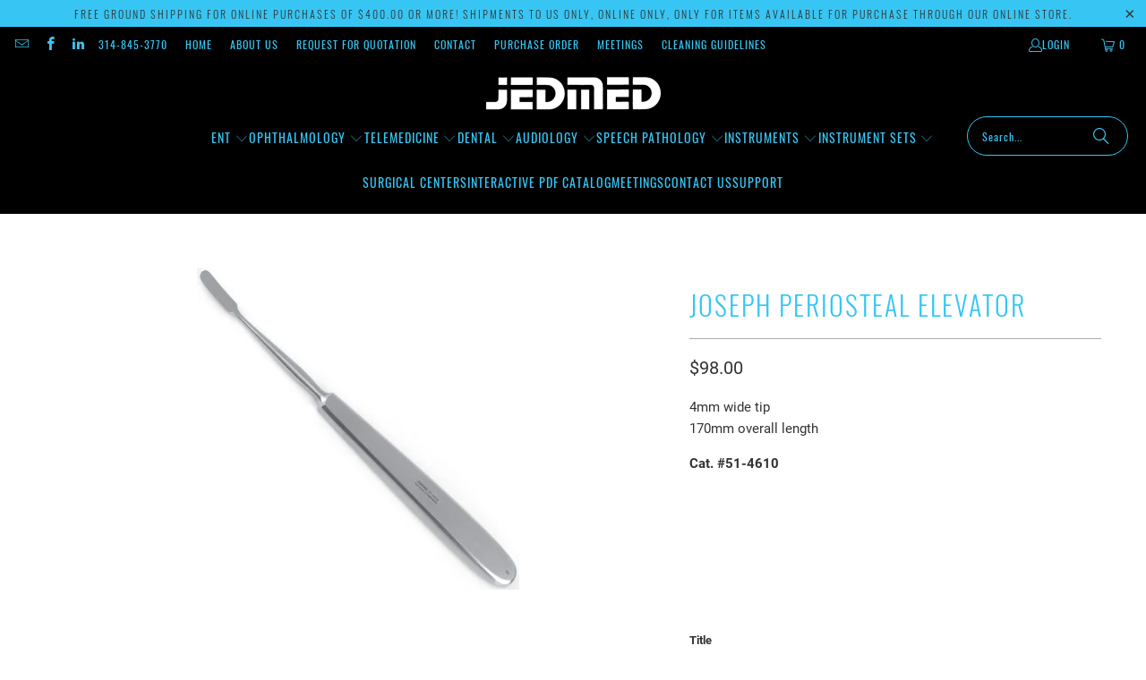

--- FILE ---
content_type: text/html; charset=utf-8
request_url: https://www.jedmed.com/products/joseph-periosteal-elevator
body_size: 30198
content:
<!DOCTYPE html>
<html class="no-js no-touch" lang="en">
  <head>
  <script>
    window.Store = window.Store || {};
    window.Store.id = 317032;
  </script>
    <meta charset="utf-8">
    <meta http-equiv="cleartype" content="on">
    <meta name="robots" content="index,follow">

    <!-- Mobile Specific Metas -->
    <meta name="HandheldFriendly" content="True">
    <meta name="MobileOptimized" content="320">
    <meta name="viewport" content="width=device-width,initial-scale=1">
    <meta name="theme-color" content="#ffffff">

    
    <title>
      Joseph Periosteal Elevator - JEDMED
    </title>

    
      <meta name="description" content="4mm wide tip 170mm overall length Cat. #51-4610 Storz  N4610Xomed  37-14125Martin  37-585-16VMueller  RH1010Jarrit  400-281KStorz  478000"/>
    

    <link rel="preconnect" href="https://fonts.shopifycdn.com" />
    <link rel="preconnect" href="https://cdn.shopify.com" />
    <link rel="preconnect" href="https://cdn.shopifycloud.com" />

    <link rel="dns-prefetch" href="https://v.shopify.com" />
    <link rel="dns-prefetch" href="https://www.youtube.com" />
    <link rel="dns-prefetch" href="https://vimeo.com" />

    <link href="//www.jedmed.com/cdn/shop/t/67/assets/jquery.min.js?v=147293088974801289311706115615" as="script" rel="preload">

    <!-- Stylesheet for Fancybox library -->
    <link rel="stylesheet" href="//www.jedmed.com/cdn/shop/t/67/assets/fancybox.css?v=19278034316635137701706115614" type="text/css" media="all" defer>

    <!-- Stylesheets for Turbo -->
    <link href="//www.jedmed.com/cdn/shop/t/67/assets/styles.css?v=127858001833971822301707334969" rel="stylesheet" type="text/css" media="all" />

    <!-- Icons -->
    
      <link rel="shortcut icon" type="image/x-icon" href="//www.jedmed.com/cdn/shop/files/favicon_bfe192aa-6813-4944-8c21-9a29c43f00aa_180x180.png?v=1706649609">
      <link rel="apple-touch-icon" href="//www.jedmed.com/cdn/shop/files/favicon_bfe192aa-6813-4944-8c21-9a29c43f00aa_180x180.png?v=1706649609"/>
      <link rel="apple-touch-icon" sizes="57x57" href="//www.jedmed.com/cdn/shop/files/favicon_bfe192aa-6813-4944-8c21-9a29c43f00aa_57x57.png?v=1706649609"/>
      <link rel="apple-touch-icon" sizes="60x60" href="//www.jedmed.com/cdn/shop/files/favicon_bfe192aa-6813-4944-8c21-9a29c43f00aa_60x60.png?v=1706649609"/>
      <link rel="apple-touch-icon" sizes="72x72" href="//www.jedmed.com/cdn/shop/files/favicon_bfe192aa-6813-4944-8c21-9a29c43f00aa_72x72.png?v=1706649609"/>
      <link rel="apple-touch-icon" sizes="76x76" href="//www.jedmed.com/cdn/shop/files/favicon_bfe192aa-6813-4944-8c21-9a29c43f00aa_76x76.png?v=1706649609"/>
      <link rel="apple-touch-icon" sizes="114x114" href="//www.jedmed.com/cdn/shop/files/favicon_bfe192aa-6813-4944-8c21-9a29c43f00aa_114x114.png?v=1706649609"/>
      <link rel="apple-touch-icon" sizes="180x180" href="//www.jedmed.com/cdn/shop/files/favicon_bfe192aa-6813-4944-8c21-9a29c43f00aa_180x180.png?v=1706649609"/>
      <link rel="apple-touch-icon" sizes="228x228" href="//www.jedmed.com/cdn/shop/files/favicon_bfe192aa-6813-4944-8c21-9a29c43f00aa_228x228.png?v=1706649609"/>
    
    <link rel="canonical" href="https://www.jedmed.com/products/joseph-periosteal-elevator"/>

    

    

    

    
    <script>
      window.PXUTheme = window.PXUTheme || {};
      window.PXUTheme.version = '9.3.0';
      window.PXUTheme.name = 'Turbo';
    </script>
    


    
<template id="price-ui"><span class="price " data-price></span><span class="compare-at-price" data-compare-at-price></span><span class="unit-pricing" data-unit-pricing></span></template>
    <template id="price-ui-badge"><div class="price-ui-badge__sticker price-ui-badge__sticker--">
    <span class="price-ui-badge__sticker-text" data-badge></span>
  </div></template>
    
    <template id="price-ui__price"><span class="money" data-price></span></template>
    <template id="price-ui__price-range"><span class="price-min" data-price-min><span class="money" data-price></span></span> - <span class="price-max" data-price-max><span class="money" data-price></span></span></template>
    <template id="price-ui__unit-pricing"><span class="unit-quantity" data-unit-quantity></span> | <span class="unit-price" data-unit-price><span class="money" data-price></span></span> / <span class="unit-measurement" data-unit-measurement></span></template>
    <template id="price-ui-badge__percent-savings-range">Save up to <span data-price-percent></span>%</template>
    <template id="price-ui-badge__percent-savings">Save <span data-price-percent></span>%</template>
    <template id="price-ui-badge__price-savings-range">Save up to <span class="money" data-price></span></template>
    <template id="price-ui-badge__price-savings">Save <span class="money" data-price></span></template>
    <template id="price-ui-badge__on-sale">Sale</template>
    <template id="price-ui-badge__sold-out">Sold out</template>
    <template id="price-ui-badge__in-stock">In stock</template>
    


    <script>
      
window.PXUTheme = window.PXUTheme || {};


window.PXUTheme.theme_settings = {};
window.PXUTheme.currency = {};
window.PXUTheme.routes = window.PXUTheme.routes || {};


window.PXUTheme.theme_settings.display_tos_checkbox = false;
window.PXUTheme.theme_settings.go_to_checkout = true;
window.PXUTheme.theme_settings.cart_action = "ajax";
window.PXUTheme.theme_settings.cart_shipping_calculator = false;


window.PXUTheme.theme_settings.collection_swatches = false;
window.PXUTheme.theme_settings.collection_secondary_image = false;


window.PXUTheme.currency.show_multiple_currencies = false;
window.PXUTheme.currency.shop_currency = "USD";
window.PXUTheme.currency.default_currency = "USD";
window.PXUTheme.currency.display_format = "money_format";
window.PXUTheme.currency.money_format = "${{amount}}";
window.PXUTheme.currency.money_format_no_currency = "${{amount}}";
window.PXUTheme.currency.money_format_currency = "${{amount}} USD";
window.PXUTheme.currency.native_multi_currency = false;
window.PXUTheme.currency.iso_code = "USD";
window.PXUTheme.currency.symbol = "$";


window.PXUTheme.theme_settings.display_inventory_left = false;
window.PXUTheme.theme_settings.inventory_threshold = 10;
window.PXUTheme.theme_settings.limit_quantity = false;


window.PXUTheme.theme_settings.menu_position = null;


window.PXUTheme.theme_settings.newsletter_popup = false;
window.PXUTheme.theme_settings.newsletter_popup_days = "2";
window.PXUTheme.theme_settings.newsletter_popup_mobile = false;
window.PXUTheme.theme_settings.newsletter_popup_seconds = 0;


window.PXUTheme.theme_settings.pagination_type = "load_more";


window.PXUTheme.theme_settings.enable_shopify_collection_badges = false;
window.PXUTheme.theme_settings.quick_shop_thumbnail_position = null;
window.PXUTheme.theme_settings.product_form_style = "select";
window.PXUTheme.theme_settings.sale_banner_enabled = true;
window.PXUTheme.theme_settings.display_savings = false;
window.PXUTheme.theme_settings.display_sold_out_price = false;
window.PXUTheme.theme_settings.free_text = "Call JEDMED For Pricing";
window.PXUTheme.theme_settings.video_looping = null;
window.PXUTheme.theme_settings.quick_shop_style = "popup";
window.PXUTheme.theme_settings.hover_enabled = true;


window.PXUTheme.routes.cart_url = "/cart";
window.PXUTheme.routes.cart_update_url = "/cart/update";
window.PXUTheme.routes.root_url = "/";
window.PXUTheme.routes.search_url = "/search";
window.PXUTheme.routes.all_products_collection_url = "/collections/all";
window.PXUTheme.routes.product_recommendations_url = "/recommendations/products";
window.PXUTheme.routes.predictive_search_url = "/search/suggest";


window.PXUTheme.theme_settings.image_loading_style = "blur-up";


window.PXUTheme.theme_settings.enable_autocomplete = false;


window.PXUTheme.theme_settings.page_dots_enabled = false;
window.PXUTheme.theme_settings.slideshow_arrow_size = "light";


window.PXUTheme.theme_settings.quick_shop_enabled = true;


window.PXUTheme.translation = {};


window.PXUTheme.translation.agree_to_terms_warning = "You must agree with the terms and conditions to checkout.";
window.PXUTheme.translation.one_item_left = "item left";
window.PXUTheme.translation.items_left_text = "items left";
window.PXUTheme.translation.cart_savings_text = "Total Savings";
window.PXUTheme.translation.cart_discount_text = "Discount";
window.PXUTheme.translation.cart_subtotal_text = "Subtotal";
window.PXUTheme.translation.cart_remove_text = "Remove";
window.PXUTheme.translation.cart_free_text = "Free";


window.PXUTheme.translation.newsletter_success_text = "Thank you for joining our mailing list!";


window.PXUTheme.translation.notify_email = "Enter your email address...";
window.PXUTheme.translation.notify_email_value = "Translation missing: en.contact.fields.email";
window.PXUTheme.translation.notify_email_send = "Send";
window.PXUTheme.translation.notify_message_first = "Please notify me when ";
window.PXUTheme.translation.notify_message_last = " becomes available - ";
window.PXUTheme.translation.notify_success_text = "Thanks! We will notify you when this product becomes available!";


window.PXUTheme.translation.add_to_cart = "Add to Cart";
window.PXUTheme.translation.coming_soon_text = "Call JEDMED For Pricing";
window.PXUTheme.translation.sold_out_text = "Sold Out";
window.PXUTheme.translation.sale_text = "Sale";
window.PXUTheme.translation.savings_text = "You Save";
window.PXUTheme.translation.from_text = "from";
window.PXUTheme.translation.new_text = "New";
window.PXUTheme.translation.pre_order_text = "Pre-Order";
window.PXUTheme.translation.unavailable_text = "Unavailable";


window.PXUTheme.translation.all_results = "View all results";
window.PXUTheme.translation.no_results = "Sorry, no results!";


window.PXUTheme.media_queries = {};
window.PXUTheme.media_queries.small = window.matchMedia( "(max-width: 480px)" );
window.PXUTheme.media_queries.medium = window.matchMedia( "(max-width: 798px)" );
window.PXUTheme.media_queries.large = window.matchMedia( "(min-width: 799px)" );
window.PXUTheme.media_queries.larger = window.matchMedia( "(min-width: 960px)" );
window.PXUTheme.media_queries.xlarge = window.matchMedia( "(min-width: 1200px)" );
window.PXUTheme.media_queries.ie10 = window.matchMedia( "all and (-ms-high-contrast: none), (-ms-high-contrast: active)" );
window.PXUTheme.media_queries.tablet = window.matchMedia( "only screen and (min-width: 799px) and (max-width: 1024px)" );
window.PXUTheme.media_queries.mobile_and_tablet = window.matchMedia( "(max-width: 1024px)" );
    </script>

    

    
      <script src="//www.jedmed.com/cdn/shop/t/67/assets/instantclick.min.js?v=20092422000980684151706115615" data-no-instant defer></script>

      <script data-no-instant>
        window.addEventListener('DOMContentLoaded', function() {

          function inIframe() {
            try {
              return window.self !== window.top;
            } catch (e) {
              return true;
            }
          }

          if (!inIframe()){
            InstantClick.on('change', function() {

              $('head script[src*="shopify"]').each(function() {
                var script = document.createElement('script');
                script.type = 'text/javascript';
                script.src = $(this).attr('src');

                $('body').append(script);
              });

              $('body').removeClass('fancybox-active');
              $.fancybox.destroy();

              InstantClick.init();

            });
          }
        });
      </script>
    

    <script>
      
    </script>

    <script>window.performance && window.performance.mark && window.performance.mark('shopify.content_for_header.start');</script><meta id="shopify-digital-wallet" name="shopify-digital-wallet" content="/317032/digital_wallets/dialog">
<link rel="alternate" type="application/json+oembed" href="https://www.jedmed.com/products/joseph-periosteal-elevator.oembed">
<script async="async" src="/checkouts/internal/preloads.js?locale=en-US"></script>
<script id="shopify-features" type="application/json">{"accessToken":"a6689241429698f28aa7c0c60a1dcffe","betas":["rich-media-storefront-analytics"],"domain":"www.jedmed.com","predictiveSearch":true,"shopId":317032,"locale":"en"}</script>
<script>var Shopify = Shopify || {};
Shopify.shop = "jedmed.myshopify.com";
Shopify.locale = "en";
Shopify.currency = {"active":"USD","rate":"1.0"};
Shopify.country = "US";
Shopify.theme = {"name":"Copy of Desktop Portland October 2... - 2024-01-24","id":135808024744,"schema_name":"Turbo","schema_version":"9.3.0","theme_store_id":null,"role":"main"};
Shopify.theme.handle = "null";
Shopify.theme.style = {"id":null,"handle":null};
Shopify.cdnHost = "www.jedmed.com/cdn";
Shopify.routes = Shopify.routes || {};
Shopify.routes.root = "/";</script>
<script type="module">!function(o){(o.Shopify=o.Shopify||{}).modules=!0}(window);</script>
<script>!function(o){function n(){var o=[];function n(){o.push(Array.prototype.slice.apply(arguments))}return n.q=o,n}var t=o.Shopify=o.Shopify||{};t.loadFeatures=n(),t.autoloadFeatures=n()}(window);</script>
<script id="shop-js-analytics" type="application/json">{"pageType":"product"}</script>
<script defer="defer" async type="module" src="//www.jedmed.com/cdn/shopifycloud/shop-js/modules/v2/client.init-shop-cart-sync_BdyHc3Nr.en.esm.js"></script>
<script defer="defer" async type="module" src="//www.jedmed.com/cdn/shopifycloud/shop-js/modules/v2/chunk.common_Daul8nwZ.esm.js"></script>
<script type="module">
  await import("//www.jedmed.com/cdn/shopifycloud/shop-js/modules/v2/client.init-shop-cart-sync_BdyHc3Nr.en.esm.js");
await import("//www.jedmed.com/cdn/shopifycloud/shop-js/modules/v2/chunk.common_Daul8nwZ.esm.js");

  window.Shopify.SignInWithShop?.initShopCartSync?.({"fedCMEnabled":true,"windoidEnabled":true});

</script>
<script id="__st">var __st={"a":317032,"offset":-21600,"reqid":"bb216d6b-f5c1-450b-aa66-40ebab080ad9-1768991578","pageurl":"www.jedmed.com\/products\/joseph-periosteal-elevator","u":"fc98a4dc5514","p":"product","rtyp":"product","rid":13622152};</script>
<script>window.ShopifyPaypalV4VisibilityTracking = true;</script>
<script id="captcha-bootstrap">!function(){'use strict';const t='contact',e='account',n='new_comment',o=[[t,t],['blogs',n],['comments',n],[t,'customer']],c=[[e,'customer_login'],[e,'guest_login'],[e,'recover_customer_password'],[e,'create_customer']],r=t=>t.map((([t,e])=>`form[action*='/${t}']:not([data-nocaptcha='true']) input[name='form_type'][value='${e}']`)).join(','),a=t=>()=>t?[...document.querySelectorAll(t)].map((t=>t.form)):[];function s(){const t=[...o],e=r(t);return a(e)}const i='password',u='form_key',d=['recaptcha-v3-token','g-recaptcha-response','h-captcha-response',i],f=()=>{try{return window.sessionStorage}catch{return}},m='__shopify_v',_=t=>t.elements[u];function p(t,e,n=!1){try{const o=window.sessionStorage,c=JSON.parse(o.getItem(e)),{data:r}=function(t){const{data:e,action:n}=t;return t[m]||n?{data:e,action:n}:{data:t,action:n}}(c);for(const[e,n]of Object.entries(r))t.elements[e]&&(t.elements[e].value=n);n&&o.removeItem(e)}catch(o){console.error('form repopulation failed',{error:o})}}const l='form_type',E='cptcha';function T(t){t.dataset[E]=!0}const w=window,h=w.document,L='Shopify',v='ce_forms',y='captcha';let A=!1;((t,e)=>{const n=(g='f06e6c50-85a8-45c8-87d0-21a2b65856fe',I='https://cdn.shopify.com/shopifycloud/storefront-forms-hcaptcha/ce_storefront_forms_captcha_hcaptcha.v1.5.2.iife.js',D={infoText:'Protected by hCaptcha',privacyText:'Privacy',termsText:'Terms'},(t,e,n)=>{const o=w[L][v],c=o.bindForm;if(c)return c(t,g,e,D).then(n);var r;o.q.push([[t,g,e,D],n]),r=I,A||(h.body.append(Object.assign(h.createElement('script'),{id:'captcha-provider',async:!0,src:r})),A=!0)});var g,I,D;w[L]=w[L]||{},w[L][v]=w[L][v]||{},w[L][v].q=[],w[L][y]=w[L][y]||{},w[L][y].protect=function(t,e){n(t,void 0,e),T(t)},Object.freeze(w[L][y]),function(t,e,n,w,h,L){const[v,y,A,g]=function(t,e,n){const i=e?o:[],u=t?c:[],d=[...i,...u],f=r(d),m=r(i),_=r(d.filter((([t,e])=>n.includes(e))));return[a(f),a(m),a(_),s()]}(w,h,L),I=t=>{const e=t.target;return e instanceof HTMLFormElement?e:e&&e.form},D=t=>v().includes(t);t.addEventListener('submit',(t=>{const e=I(t);if(!e)return;const n=D(e)&&!e.dataset.hcaptchaBound&&!e.dataset.recaptchaBound,o=_(e),c=g().includes(e)&&(!o||!o.value);(n||c)&&t.preventDefault(),c&&!n&&(function(t){try{if(!f())return;!function(t){const e=f();if(!e)return;const n=_(t);if(!n)return;const o=n.value;o&&e.removeItem(o)}(t);const e=Array.from(Array(32),(()=>Math.random().toString(36)[2])).join('');!function(t,e){_(t)||t.append(Object.assign(document.createElement('input'),{type:'hidden',name:u})),t.elements[u].value=e}(t,e),function(t,e){const n=f();if(!n)return;const o=[...t.querySelectorAll(`input[type='${i}']`)].map((({name:t})=>t)),c=[...d,...o],r={};for(const[a,s]of new FormData(t).entries())c.includes(a)||(r[a]=s);n.setItem(e,JSON.stringify({[m]:1,action:t.action,data:r}))}(t,e)}catch(e){console.error('failed to persist form',e)}}(e),e.submit())}));const S=(t,e)=>{t&&!t.dataset[E]&&(n(t,e.some((e=>e===t))),T(t))};for(const o of['focusin','change'])t.addEventListener(o,(t=>{const e=I(t);D(e)&&S(e,y())}));const B=e.get('form_key'),M=e.get(l),P=B&&M;t.addEventListener('DOMContentLoaded',(()=>{const t=y();if(P)for(const e of t)e.elements[l].value===M&&p(e,B);[...new Set([...A(),...v().filter((t=>'true'===t.dataset.shopifyCaptcha))])].forEach((e=>S(e,t)))}))}(h,new URLSearchParams(w.location.search),n,t,e,['guest_login'])})(!0,!0)}();</script>
<script integrity="sha256-4kQ18oKyAcykRKYeNunJcIwy7WH5gtpwJnB7kiuLZ1E=" data-source-attribution="shopify.loadfeatures" defer="defer" src="//www.jedmed.com/cdn/shopifycloud/storefront/assets/storefront/load_feature-a0a9edcb.js" crossorigin="anonymous"></script>
<script data-source-attribution="shopify.dynamic_checkout.dynamic.init">var Shopify=Shopify||{};Shopify.PaymentButton=Shopify.PaymentButton||{isStorefrontPortableWallets:!0,init:function(){window.Shopify.PaymentButton.init=function(){};var t=document.createElement("script");t.src="https://www.jedmed.com/cdn/shopifycloud/portable-wallets/latest/portable-wallets.en.js",t.type="module",document.head.appendChild(t)}};
</script>
<script data-source-attribution="shopify.dynamic_checkout.buyer_consent">
  function portableWalletsHideBuyerConsent(e){var t=document.getElementById("shopify-buyer-consent"),n=document.getElementById("shopify-subscription-policy-button");t&&n&&(t.classList.add("hidden"),t.setAttribute("aria-hidden","true"),n.removeEventListener("click",e))}function portableWalletsShowBuyerConsent(e){var t=document.getElementById("shopify-buyer-consent"),n=document.getElementById("shopify-subscription-policy-button");t&&n&&(t.classList.remove("hidden"),t.removeAttribute("aria-hidden"),n.addEventListener("click",e))}window.Shopify?.PaymentButton&&(window.Shopify.PaymentButton.hideBuyerConsent=portableWalletsHideBuyerConsent,window.Shopify.PaymentButton.showBuyerConsent=portableWalletsShowBuyerConsent);
</script>
<script>
  function portableWalletsCleanup(e){e&&e.src&&console.error("Failed to load portable wallets script "+e.src);var t=document.querySelectorAll("shopify-accelerated-checkout .shopify-payment-button__skeleton, shopify-accelerated-checkout-cart .wallet-cart-button__skeleton"),e=document.getElementById("shopify-buyer-consent");for(let e=0;e<t.length;e++)t[e].remove();e&&e.remove()}function portableWalletsNotLoadedAsModule(e){e instanceof ErrorEvent&&"string"==typeof e.message&&e.message.includes("import.meta")&&"string"==typeof e.filename&&e.filename.includes("portable-wallets")&&(window.removeEventListener("error",portableWalletsNotLoadedAsModule),window.Shopify.PaymentButton.failedToLoad=e,"loading"===document.readyState?document.addEventListener("DOMContentLoaded",window.Shopify.PaymentButton.init):window.Shopify.PaymentButton.init())}window.addEventListener("error",portableWalletsNotLoadedAsModule);
</script>

<script type="module" src="https://www.jedmed.com/cdn/shopifycloud/portable-wallets/latest/portable-wallets.en.js" onError="portableWalletsCleanup(this)" crossorigin="anonymous"></script>
<script nomodule>
  document.addEventListener("DOMContentLoaded", portableWalletsCleanup);
</script>

<link id="shopify-accelerated-checkout-styles" rel="stylesheet" media="screen" href="https://www.jedmed.com/cdn/shopifycloud/portable-wallets/latest/accelerated-checkout-backwards-compat.css" crossorigin="anonymous">
<style id="shopify-accelerated-checkout-cart">
        #shopify-buyer-consent {
  margin-top: 1em;
  display: inline-block;
  width: 100%;
}

#shopify-buyer-consent.hidden {
  display: none;
}

#shopify-subscription-policy-button {
  background: none;
  border: none;
  padding: 0;
  text-decoration: underline;
  font-size: inherit;
  cursor: pointer;
}

#shopify-subscription-policy-button::before {
  box-shadow: none;
}

      </style>

<script>window.performance && window.performance.mark && window.performance.mark('shopify.content_for_header.end');</script>

    

<meta name="author" content="JEDMED">
<meta property="og:url" content="https://www.jedmed.com/products/joseph-periosteal-elevator">
<meta property="og:site_name" content="JEDMED">




  <meta property="og:type" content="product">
  <meta property="og:title" content="Joseph Periosteal Elevator">
  
    
      <meta property="og:image" content="https://www.jedmed.com/cdn/shop/products/51-4610_600x.jpg?v=1421100740">
      <meta property="og:image:secure_url" content="https://www.jedmed.com/cdn/shop/products/51-4610_600x.jpg?v=1421100740">
      
      <meta property="og:image:width" content="360">
      <meta property="og:image:height" content="360">
    
  
  <meta property="product:price:amount" content="98.00">
  <meta property="product:price:currency" content="USD">



  <meta property="og:description" content="4mm wide tip 170mm overall length Cat. #51-4610 Storz  N4610Xomed  37-14125Martin  37-585-16VMueller  RH1010Jarrit  400-281KStorz  478000">




<meta name="twitter:card" content="summary">

  <meta name="twitter:title" content="Joseph Periosteal Elevator">
  <meta name="twitter:description" content="4mm wide tip 170mm overall length
Cat. #51-4610
Storz  N4610Xomed  37-14125Martin  37-585-16VMueller  RH1010Jarrit  400-281KStorz  478000">
  <meta name="twitter:image" content="https://www.jedmed.com/cdn/shop/products/51-4610_240x.jpg?v=1421100740">
  <meta name="twitter:image:width" content="240">
  <meta name="twitter:image:height" content="240">
  <meta name="twitter:image:alt" content="Joseph Periosteal Elevator">



    
    
  <!-- BEGIN app block: shopify://apps/klaviyo-email-marketing-sms/blocks/klaviyo-onsite-embed/2632fe16-c075-4321-a88b-50b567f42507 -->












  <script async src="https://static.klaviyo.com/onsite/js/WbFVMc/klaviyo.js?company_id=WbFVMc"></script>
  <script>!function(){if(!window.klaviyo){window._klOnsite=window._klOnsite||[];try{window.klaviyo=new Proxy({},{get:function(n,i){return"push"===i?function(){var n;(n=window._klOnsite).push.apply(n,arguments)}:function(){for(var n=arguments.length,o=new Array(n),w=0;w<n;w++)o[w]=arguments[w];var t="function"==typeof o[o.length-1]?o.pop():void 0,e=new Promise((function(n){window._klOnsite.push([i].concat(o,[function(i){t&&t(i),n(i)}]))}));return e}}})}catch(n){window.klaviyo=window.klaviyo||[],window.klaviyo.push=function(){var n;(n=window._klOnsite).push.apply(n,arguments)}}}}();</script>

  
    <script id="viewed_product">
      if (item == null) {
        var _learnq = _learnq || [];

        var MetafieldReviews = null
        var MetafieldYotpoRating = null
        var MetafieldYotpoCount = null
        var MetafieldLooxRating = null
        var MetafieldLooxCount = null
        var okendoProduct = null
        var okendoProductReviewCount = null
        var okendoProductReviewAverageValue = null
        try {
          // The following fields are used for Customer Hub recently viewed in order to add reviews.
          // This information is not part of __kla_viewed. Instead, it is part of __kla_viewed_reviewed_items
          MetafieldReviews = {};
          MetafieldYotpoRating = null
          MetafieldYotpoCount = null
          MetafieldLooxRating = null
          MetafieldLooxCount = null

          okendoProduct = null
          // If the okendo metafield is not legacy, it will error, which then requires the new json formatted data
          if (okendoProduct && 'error' in okendoProduct) {
            okendoProduct = null
          }
          okendoProductReviewCount = okendoProduct ? okendoProduct.reviewCount : null
          okendoProductReviewAverageValue = okendoProduct ? okendoProduct.reviewAverageValue : null
        } catch (error) {
          console.error('Error in Klaviyo onsite reviews tracking:', error);
        }

        var item = {
          Name: "Joseph Periosteal Elevator",
          ProductID: 13622152,
          Categories: ["Dissectors \/ Elevators","Instrument Section","Rhinoplasty (Simple)","Rhinoplasty and Submucous Resection"],
          ImageURL: "https://www.jedmed.com/cdn/shop/products/51-4610_grande.jpg?v=1421100740",
          URL: "https://www.jedmed.com/products/joseph-periosteal-elevator",
          Brand: "JEDMED",
          Price: "$98.00",
          Value: "98.00",
          CompareAtPrice: "$0.00"
        };
        _learnq.push(['track', 'Viewed Product', item]);
        _learnq.push(['trackViewedItem', {
          Title: item.Name,
          ItemId: item.ProductID,
          Categories: item.Categories,
          ImageUrl: item.ImageURL,
          Url: item.URL,
          Metadata: {
            Brand: item.Brand,
            Price: item.Price,
            Value: item.Value,
            CompareAtPrice: item.CompareAtPrice
          },
          metafields:{
            reviews: MetafieldReviews,
            yotpo:{
              rating: MetafieldYotpoRating,
              count: MetafieldYotpoCount,
            },
            loox:{
              rating: MetafieldLooxRating,
              count: MetafieldLooxCount,
            },
            okendo: {
              rating: okendoProductReviewAverageValue,
              count: okendoProductReviewCount,
            }
          }
        }]);
      }
    </script>
  




  <script>
    window.klaviyoReviewsProductDesignMode = false
  </script>







<!-- END app block --><link href="https://monorail-edge.shopifysvc.com" rel="dns-prefetch">
<script>(function(){if ("sendBeacon" in navigator && "performance" in window) {try {var session_token_from_headers = performance.getEntriesByType('navigation')[0].serverTiming.find(x => x.name == '_s').description;} catch {var session_token_from_headers = undefined;}var session_cookie_matches = document.cookie.match(/_shopify_s=([^;]*)/);var session_token_from_cookie = session_cookie_matches && session_cookie_matches.length === 2 ? session_cookie_matches[1] : "";var session_token = session_token_from_headers || session_token_from_cookie || "";function handle_abandonment_event(e) {var entries = performance.getEntries().filter(function(entry) {return /monorail-edge.shopifysvc.com/.test(entry.name);});if (!window.abandonment_tracked && entries.length === 0) {window.abandonment_tracked = true;var currentMs = Date.now();var navigation_start = performance.timing.navigationStart;var payload = {shop_id: 317032,url: window.location.href,navigation_start,duration: currentMs - navigation_start,session_token,page_type: "product"};window.navigator.sendBeacon("https://monorail-edge.shopifysvc.com/v1/produce", JSON.stringify({schema_id: "online_store_buyer_site_abandonment/1.1",payload: payload,metadata: {event_created_at_ms: currentMs,event_sent_at_ms: currentMs}}));}}window.addEventListener('pagehide', handle_abandonment_event);}}());</script>
<script id="web-pixels-manager-setup">(function e(e,d,r,n,o){if(void 0===o&&(o={}),!Boolean(null===(a=null===(i=window.Shopify)||void 0===i?void 0:i.analytics)||void 0===a?void 0:a.replayQueue)){var i,a;window.Shopify=window.Shopify||{};var t=window.Shopify;t.analytics=t.analytics||{};var s=t.analytics;s.replayQueue=[],s.publish=function(e,d,r){return s.replayQueue.push([e,d,r]),!0};try{self.performance.mark("wpm:start")}catch(e){}var l=function(){var e={modern:/Edge?\/(1{2}[4-9]|1[2-9]\d|[2-9]\d{2}|\d{4,})\.\d+(\.\d+|)|Firefox\/(1{2}[4-9]|1[2-9]\d|[2-9]\d{2}|\d{4,})\.\d+(\.\d+|)|Chrom(ium|e)\/(9{2}|\d{3,})\.\d+(\.\d+|)|(Maci|X1{2}).+ Version\/(15\.\d+|(1[6-9]|[2-9]\d|\d{3,})\.\d+)([,.]\d+|)( \(\w+\)|)( Mobile\/\w+|) Safari\/|Chrome.+OPR\/(9{2}|\d{3,})\.\d+\.\d+|(CPU[ +]OS|iPhone[ +]OS|CPU[ +]iPhone|CPU IPhone OS|CPU iPad OS)[ +]+(15[._]\d+|(1[6-9]|[2-9]\d|\d{3,})[._]\d+)([._]\d+|)|Android:?[ /-](13[3-9]|1[4-9]\d|[2-9]\d{2}|\d{4,})(\.\d+|)(\.\d+|)|Android.+Firefox\/(13[5-9]|1[4-9]\d|[2-9]\d{2}|\d{4,})\.\d+(\.\d+|)|Android.+Chrom(ium|e)\/(13[3-9]|1[4-9]\d|[2-9]\d{2}|\d{4,})\.\d+(\.\d+|)|SamsungBrowser\/([2-9]\d|\d{3,})\.\d+/,legacy:/Edge?\/(1[6-9]|[2-9]\d|\d{3,})\.\d+(\.\d+|)|Firefox\/(5[4-9]|[6-9]\d|\d{3,})\.\d+(\.\d+|)|Chrom(ium|e)\/(5[1-9]|[6-9]\d|\d{3,})\.\d+(\.\d+|)([\d.]+$|.*Safari\/(?![\d.]+ Edge\/[\d.]+$))|(Maci|X1{2}).+ Version\/(10\.\d+|(1[1-9]|[2-9]\d|\d{3,})\.\d+)([,.]\d+|)( \(\w+\)|)( Mobile\/\w+|) Safari\/|Chrome.+OPR\/(3[89]|[4-9]\d|\d{3,})\.\d+\.\d+|(CPU[ +]OS|iPhone[ +]OS|CPU[ +]iPhone|CPU IPhone OS|CPU iPad OS)[ +]+(10[._]\d+|(1[1-9]|[2-9]\d|\d{3,})[._]\d+)([._]\d+|)|Android:?[ /-](13[3-9]|1[4-9]\d|[2-9]\d{2}|\d{4,})(\.\d+|)(\.\d+|)|Mobile Safari.+OPR\/([89]\d|\d{3,})\.\d+\.\d+|Android.+Firefox\/(13[5-9]|1[4-9]\d|[2-9]\d{2}|\d{4,})\.\d+(\.\d+|)|Android.+Chrom(ium|e)\/(13[3-9]|1[4-9]\d|[2-9]\d{2}|\d{4,})\.\d+(\.\d+|)|Android.+(UC? ?Browser|UCWEB|U3)[ /]?(15\.([5-9]|\d{2,})|(1[6-9]|[2-9]\d|\d{3,})\.\d+)\.\d+|SamsungBrowser\/(5\.\d+|([6-9]|\d{2,})\.\d+)|Android.+MQ{2}Browser\/(14(\.(9|\d{2,})|)|(1[5-9]|[2-9]\d|\d{3,})(\.\d+|))(\.\d+|)|K[Aa][Ii]OS\/(3\.\d+|([4-9]|\d{2,})\.\d+)(\.\d+|)/},d=e.modern,r=e.legacy,n=navigator.userAgent;return n.match(d)?"modern":n.match(r)?"legacy":"unknown"}(),u="modern"===l?"modern":"legacy",c=(null!=n?n:{modern:"",legacy:""})[u],f=function(e){return[e.baseUrl,"/wpm","/b",e.hashVersion,"modern"===e.buildTarget?"m":"l",".js"].join("")}({baseUrl:d,hashVersion:r,buildTarget:u}),m=function(e){var d=e.version,r=e.bundleTarget,n=e.surface,o=e.pageUrl,i=e.monorailEndpoint;return{emit:function(e){var a=e.status,t=e.errorMsg,s=(new Date).getTime(),l=JSON.stringify({metadata:{event_sent_at_ms:s},events:[{schema_id:"web_pixels_manager_load/3.1",payload:{version:d,bundle_target:r,page_url:o,status:a,surface:n,error_msg:t},metadata:{event_created_at_ms:s}}]});if(!i)return console&&console.warn&&console.warn("[Web Pixels Manager] No Monorail endpoint provided, skipping logging."),!1;try{return self.navigator.sendBeacon.bind(self.navigator)(i,l)}catch(e){}var u=new XMLHttpRequest;try{return u.open("POST",i,!0),u.setRequestHeader("Content-Type","text/plain"),u.send(l),!0}catch(e){return console&&console.warn&&console.warn("[Web Pixels Manager] Got an unhandled error while logging to Monorail."),!1}}}}({version:r,bundleTarget:l,surface:e.surface,pageUrl:self.location.href,monorailEndpoint:e.monorailEndpoint});try{o.browserTarget=l,function(e){var d=e.src,r=e.async,n=void 0===r||r,o=e.onload,i=e.onerror,a=e.sri,t=e.scriptDataAttributes,s=void 0===t?{}:t,l=document.createElement("script"),u=document.querySelector("head"),c=document.querySelector("body");if(l.async=n,l.src=d,a&&(l.integrity=a,l.crossOrigin="anonymous"),s)for(var f in s)if(Object.prototype.hasOwnProperty.call(s,f))try{l.dataset[f]=s[f]}catch(e){}if(o&&l.addEventListener("load",o),i&&l.addEventListener("error",i),u)u.appendChild(l);else{if(!c)throw new Error("Did not find a head or body element to append the script");c.appendChild(l)}}({src:f,async:!0,onload:function(){if(!function(){var e,d;return Boolean(null===(d=null===(e=window.Shopify)||void 0===e?void 0:e.analytics)||void 0===d?void 0:d.initialized)}()){var d=window.webPixelsManager.init(e)||void 0;if(d){var r=window.Shopify.analytics;r.replayQueue.forEach((function(e){var r=e[0],n=e[1],o=e[2];d.publishCustomEvent(r,n,o)})),r.replayQueue=[],r.publish=d.publishCustomEvent,r.visitor=d.visitor,r.initialized=!0}}},onerror:function(){return m.emit({status:"failed",errorMsg:"".concat(f," has failed to load")})},sri:function(e){var d=/^sha384-[A-Za-z0-9+/=]+$/;return"string"==typeof e&&d.test(e)}(c)?c:"",scriptDataAttributes:o}),m.emit({status:"loading"})}catch(e){m.emit({status:"failed",errorMsg:(null==e?void 0:e.message)||"Unknown error"})}}})({shopId: 317032,storefrontBaseUrl: "https://www.jedmed.com",extensionsBaseUrl: "https://extensions.shopifycdn.com/cdn/shopifycloud/web-pixels-manager",monorailEndpoint: "https://monorail-edge.shopifysvc.com/unstable/produce_batch",surface: "storefront-renderer",enabledBetaFlags: ["2dca8a86"],webPixelsConfigList: [{"id":"1497661608","configuration":"{\"accountID\":\"WbFVMc\",\"webPixelConfig\":\"eyJlbmFibGVBZGRlZFRvQ2FydEV2ZW50cyI6IHRydWV9\"}","eventPayloadVersion":"v1","runtimeContext":"STRICT","scriptVersion":"524f6c1ee37bacdca7657a665bdca589","type":"APP","apiClientId":123074,"privacyPurposes":["ANALYTICS","MARKETING"],"dataSharingAdjustments":{"protectedCustomerApprovalScopes":["read_customer_address","read_customer_email","read_customer_name","read_customer_personal_data","read_customer_phone"]}},{"id":"533528744","configuration":"{\"config\":\"{\\\"google_tag_ids\\\":[\\\"G-HT3MFL28KQ\\\",\\\"G-MS4XMG70HK\\\"],\\\"gtag_events\\\":[{\\\"type\\\":\\\"search\\\",\\\"action_label\\\":[\\\"G-HT3MFL28KQ\\\",\\\"G-MS4XMG70HK\\\"]},{\\\"type\\\":\\\"begin_checkout\\\",\\\"action_label\\\":[\\\"G-HT3MFL28KQ\\\",\\\"G-MS4XMG70HK\\\"]},{\\\"type\\\":\\\"view_item\\\",\\\"action_label\\\":[\\\"G-HT3MFL28KQ\\\",\\\"G-MS4XMG70HK\\\"]},{\\\"type\\\":\\\"purchase\\\",\\\"action_label\\\":[\\\"G-HT3MFL28KQ\\\",\\\"G-MS4XMG70HK\\\"]},{\\\"type\\\":\\\"page_view\\\",\\\"action_label\\\":[\\\"G-HT3MFL28KQ\\\",\\\"G-MS4XMG70HK\\\"]},{\\\"type\\\":\\\"add_payment_info\\\",\\\"action_label\\\":[\\\"G-HT3MFL28KQ\\\",\\\"G-MS4XMG70HK\\\"]},{\\\"type\\\":\\\"add_to_cart\\\",\\\"action_label\\\":[\\\"G-HT3MFL28KQ\\\",\\\"G-MS4XMG70HK\\\"]}],\\\"enable_monitoring_mode\\\":false}\"}","eventPayloadVersion":"v1","runtimeContext":"OPEN","scriptVersion":"b2a88bafab3e21179ed38636efcd8a93","type":"APP","apiClientId":1780363,"privacyPurposes":[],"dataSharingAdjustments":{"protectedCustomerApprovalScopes":["read_customer_address","read_customer_email","read_customer_name","read_customer_personal_data","read_customer_phone"]}},{"id":"shopify-app-pixel","configuration":"{}","eventPayloadVersion":"v1","runtimeContext":"STRICT","scriptVersion":"0450","apiClientId":"shopify-pixel","type":"APP","privacyPurposes":["ANALYTICS","MARKETING"]},{"id":"shopify-custom-pixel","eventPayloadVersion":"v1","runtimeContext":"LAX","scriptVersion":"0450","apiClientId":"shopify-pixel","type":"CUSTOM","privacyPurposes":["ANALYTICS","MARKETING"]}],isMerchantRequest: false,initData: {"shop":{"name":"JEDMED","paymentSettings":{"currencyCode":"USD"},"myshopifyDomain":"jedmed.myshopify.com","countryCode":"US","storefrontUrl":"https:\/\/www.jedmed.com"},"customer":null,"cart":null,"checkout":null,"productVariants":[{"price":{"amount":98.0,"currencyCode":"USD"},"product":{"title":"Joseph Periosteal Elevator","vendor":"JEDMED","id":"13622152","untranslatedTitle":"Joseph Periosteal Elevator","url":"\/products\/joseph-periosteal-elevator","type":"Dissectors \/ Elevators"},"id":"34374402","image":{"src":"\/\/www.jedmed.com\/cdn\/shop\/products\/51-4610.jpg?v=1421100740"},"sku":"51-4610","title":"Joseph Periosteal Elevator","untranslatedTitle":"Joseph Periosteal Elevator"}],"purchasingCompany":null},},"https://www.jedmed.com/cdn","fcfee988w5aeb613cpc8e4bc33m6693e112",{"modern":"","legacy":""},{"shopId":"317032","storefrontBaseUrl":"https:\/\/www.jedmed.com","extensionBaseUrl":"https:\/\/extensions.shopifycdn.com\/cdn\/shopifycloud\/web-pixels-manager","surface":"storefront-renderer","enabledBetaFlags":"[\"2dca8a86\"]","isMerchantRequest":"false","hashVersion":"fcfee988w5aeb613cpc8e4bc33m6693e112","publish":"custom","events":"[[\"page_viewed\",{}],[\"product_viewed\",{\"productVariant\":{\"price\":{\"amount\":98.0,\"currencyCode\":\"USD\"},\"product\":{\"title\":\"Joseph Periosteal Elevator\",\"vendor\":\"JEDMED\",\"id\":\"13622152\",\"untranslatedTitle\":\"Joseph Periosteal Elevator\",\"url\":\"\/products\/joseph-periosteal-elevator\",\"type\":\"Dissectors \/ Elevators\"},\"id\":\"34374402\",\"image\":{\"src\":\"\/\/www.jedmed.com\/cdn\/shop\/products\/51-4610.jpg?v=1421100740\"},\"sku\":\"51-4610\",\"title\":\"Joseph Periosteal Elevator\",\"untranslatedTitle\":\"Joseph Periosteal Elevator\"}}]]"});</script><script>
  window.ShopifyAnalytics = window.ShopifyAnalytics || {};
  window.ShopifyAnalytics.meta = window.ShopifyAnalytics.meta || {};
  window.ShopifyAnalytics.meta.currency = 'USD';
  var meta = {"product":{"id":13622152,"gid":"gid:\/\/shopify\/Product\/13622152","vendor":"JEDMED","type":"Dissectors \/ Elevators","handle":"joseph-periosteal-elevator","variants":[{"id":34374402,"price":9800,"name":"Joseph Periosteal Elevator - Joseph Periosteal Elevator","public_title":"Joseph Periosteal Elevator","sku":"51-4610"}],"remote":false},"page":{"pageType":"product","resourceType":"product","resourceId":13622152,"requestId":"bb216d6b-f5c1-450b-aa66-40ebab080ad9-1768991578"}};
  for (var attr in meta) {
    window.ShopifyAnalytics.meta[attr] = meta[attr];
  }
</script>
<script class="analytics">
  (function () {
    var customDocumentWrite = function(content) {
      var jquery = null;

      if (window.jQuery) {
        jquery = window.jQuery;
      } else if (window.Checkout && window.Checkout.$) {
        jquery = window.Checkout.$;
      }

      if (jquery) {
        jquery('body').append(content);
      }
    };

    var hasLoggedConversion = function(token) {
      if (token) {
        return document.cookie.indexOf('loggedConversion=' + token) !== -1;
      }
      return false;
    }

    var setCookieIfConversion = function(token) {
      if (token) {
        var twoMonthsFromNow = new Date(Date.now());
        twoMonthsFromNow.setMonth(twoMonthsFromNow.getMonth() + 2);

        document.cookie = 'loggedConversion=' + token + '; expires=' + twoMonthsFromNow;
      }
    }

    var trekkie = window.ShopifyAnalytics.lib = window.trekkie = window.trekkie || [];
    if (trekkie.integrations) {
      return;
    }
    trekkie.methods = [
      'identify',
      'page',
      'ready',
      'track',
      'trackForm',
      'trackLink'
    ];
    trekkie.factory = function(method) {
      return function() {
        var args = Array.prototype.slice.call(arguments);
        args.unshift(method);
        trekkie.push(args);
        return trekkie;
      };
    };
    for (var i = 0; i < trekkie.methods.length; i++) {
      var key = trekkie.methods[i];
      trekkie[key] = trekkie.factory(key);
    }
    trekkie.load = function(config) {
      trekkie.config = config || {};
      trekkie.config.initialDocumentCookie = document.cookie;
      var first = document.getElementsByTagName('script')[0];
      var script = document.createElement('script');
      script.type = 'text/javascript';
      script.onerror = function(e) {
        var scriptFallback = document.createElement('script');
        scriptFallback.type = 'text/javascript';
        scriptFallback.onerror = function(error) {
                var Monorail = {
      produce: function produce(monorailDomain, schemaId, payload) {
        var currentMs = new Date().getTime();
        var event = {
          schema_id: schemaId,
          payload: payload,
          metadata: {
            event_created_at_ms: currentMs,
            event_sent_at_ms: currentMs
          }
        };
        return Monorail.sendRequest("https://" + monorailDomain + "/v1/produce", JSON.stringify(event));
      },
      sendRequest: function sendRequest(endpointUrl, payload) {
        // Try the sendBeacon API
        if (window && window.navigator && typeof window.navigator.sendBeacon === 'function' && typeof window.Blob === 'function' && !Monorail.isIos12()) {
          var blobData = new window.Blob([payload], {
            type: 'text/plain'
          });

          if (window.navigator.sendBeacon(endpointUrl, blobData)) {
            return true;
          } // sendBeacon was not successful

        } // XHR beacon

        var xhr = new XMLHttpRequest();

        try {
          xhr.open('POST', endpointUrl);
          xhr.setRequestHeader('Content-Type', 'text/plain');
          xhr.send(payload);
        } catch (e) {
          console.log(e);
        }

        return false;
      },
      isIos12: function isIos12() {
        return window.navigator.userAgent.lastIndexOf('iPhone; CPU iPhone OS 12_') !== -1 || window.navigator.userAgent.lastIndexOf('iPad; CPU OS 12_') !== -1;
      }
    };
    Monorail.produce('monorail-edge.shopifysvc.com',
      'trekkie_storefront_load_errors/1.1',
      {shop_id: 317032,
      theme_id: 135808024744,
      app_name: "storefront",
      context_url: window.location.href,
      source_url: "//www.jedmed.com/cdn/s/trekkie.storefront.cd680fe47e6c39ca5d5df5f0a32d569bc48c0f27.min.js"});

        };
        scriptFallback.async = true;
        scriptFallback.src = '//www.jedmed.com/cdn/s/trekkie.storefront.cd680fe47e6c39ca5d5df5f0a32d569bc48c0f27.min.js';
        first.parentNode.insertBefore(scriptFallback, first);
      };
      script.async = true;
      script.src = '//www.jedmed.com/cdn/s/trekkie.storefront.cd680fe47e6c39ca5d5df5f0a32d569bc48c0f27.min.js';
      first.parentNode.insertBefore(script, first);
    };
    trekkie.load(
      {"Trekkie":{"appName":"storefront","development":false,"defaultAttributes":{"shopId":317032,"isMerchantRequest":null,"themeId":135808024744,"themeCityHash":"17468900772097269912","contentLanguage":"en","currency":"USD","eventMetadataId":"08dac251-52fc-4925-b1b3-265911bee48f"},"isServerSideCookieWritingEnabled":true,"monorailRegion":"shop_domain","enabledBetaFlags":["65f19447"]},"Session Attribution":{},"S2S":{"facebookCapiEnabled":false,"source":"trekkie-storefront-renderer","apiClientId":580111}}
    );

    var loaded = false;
    trekkie.ready(function() {
      if (loaded) return;
      loaded = true;

      window.ShopifyAnalytics.lib = window.trekkie;

      var originalDocumentWrite = document.write;
      document.write = customDocumentWrite;
      try { window.ShopifyAnalytics.merchantGoogleAnalytics.call(this); } catch(error) {};
      document.write = originalDocumentWrite;

      window.ShopifyAnalytics.lib.page(null,{"pageType":"product","resourceType":"product","resourceId":13622152,"requestId":"bb216d6b-f5c1-450b-aa66-40ebab080ad9-1768991578","shopifyEmitted":true});

      var match = window.location.pathname.match(/checkouts\/(.+)\/(thank_you|post_purchase)/)
      var token = match? match[1]: undefined;
      if (!hasLoggedConversion(token)) {
        setCookieIfConversion(token);
        window.ShopifyAnalytics.lib.track("Viewed Product",{"currency":"USD","variantId":34374402,"productId":13622152,"productGid":"gid:\/\/shopify\/Product\/13622152","name":"Joseph Periosteal Elevator - Joseph Periosteal Elevator","price":"98.00","sku":"51-4610","brand":"JEDMED","variant":"Joseph Periosteal Elevator","category":"Dissectors \/ Elevators","nonInteraction":true,"remote":false},undefined,undefined,{"shopifyEmitted":true});
      window.ShopifyAnalytics.lib.track("monorail:\/\/trekkie_storefront_viewed_product\/1.1",{"currency":"USD","variantId":34374402,"productId":13622152,"productGid":"gid:\/\/shopify\/Product\/13622152","name":"Joseph Periosteal Elevator - Joseph Periosteal Elevator","price":"98.00","sku":"51-4610","brand":"JEDMED","variant":"Joseph Periosteal Elevator","category":"Dissectors \/ Elevators","nonInteraction":true,"remote":false,"referer":"https:\/\/www.jedmed.com\/products\/joseph-periosteal-elevator"});
      }
    });


        var eventsListenerScript = document.createElement('script');
        eventsListenerScript.async = true;
        eventsListenerScript.src = "//www.jedmed.com/cdn/shopifycloud/storefront/assets/shop_events_listener-3da45d37.js";
        document.getElementsByTagName('head')[0].appendChild(eventsListenerScript);

})();</script>
  <script>
  if (!window.ga || (window.ga && typeof window.ga !== 'function')) {
    window.ga = function ga() {
      (window.ga.q = window.ga.q || []).push(arguments);
      if (window.Shopify && window.Shopify.analytics && typeof window.Shopify.analytics.publish === 'function') {
        window.Shopify.analytics.publish("ga_stub_called", {}, {sendTo: "google_osp_migration"});
      }
      console.error("Shopify's Google Analytics stub called with:", Array.from(arguments), "\nSee https://help.shopify.com/manual/promoting-marketing/pixels/pixel-migration#google for more information.");
    };
    if (window.Shopify && window.Shopify.analytics && typeof window.Shopify.analytics.publish === 'function') {
      window.Shopify.analytics.publish("ga_stub_initialized", {}, {sendTo: "google_osp_migration"});
    }
  }
</script>
<script
  defer
  src="https://www.jedmed.com/cdn/shopifycloud/perf-kit/shopify-perf-kit-3.0.4.min.js"
  data-application="storefront-renderer"
  data-shop-id="317032"
  data-render-region="gcp-us-central1"
  data-page-type="product"
  data-theme-instance-id="135808024744"
  data-theme-name="Turbo"
  data-theme-version="9.3.0"
  data-monorail-region="shop_domain"
  data-resource-timing-sampling-rate="10"
  data-shs="true"
  data-shs-beacon="true"
  data-shs-export-with-fetch="true"
  data-shs-logs-sample-rate="1"
  data-shs-beacon-endpoint="https://www.jedmed.com/api/collect"
></script>
</head>

  

  <noscript>
    <style>
      .product_section .product_form,
      .product_gallery {
        opacity: 1;
      }

      .multi_select,
      form .select {
        display: block !important;
      }

      .image-element__wrap {
        display: none;
      }
    </style>
  </noscript>

  <body class="product"
        data-money-format="${{amount}}"
        data-shop-currency="USD"
        data-shop-url="https://www.jedmed.com">

  <script>
    document.documentElement.className=document.documentElement.className.replace(/\bno-js\b/,'js');
    if(window.Shopify&&window.Shopify.designMode)document.documentElement.className+=' in-theme-editor';
    if(('ontouchstart' in window)||window.DocumentTouch&&document instanceof DocumentTouch)document.documentElement.className=document.documentElement.className.replace(/\bno-touch\b/,'has-touch');
  </script>

    
    <svg
      class="icon-star-reference"
      aria-hidden="true"
      focusable="false"
      role="presentation"
      xmlns="http://www.w3.org/2000/svg" width="20" height="20" viewBox="3 3 17 17" fill="none"
    >
      <symbol id="icon-star">
        <rect class="icon-star-background" width="20" height="20" fill="currentColor"/>
        <path d="M10 3L12.163 7.60778L17 8.35121L13.5 11.9359L14.326 17L10 14.6078L5.674 17L6.5 11.9359L3 8.35121L7.837 7.60778L10 3Z" stroke="currentColor" stroke-width="2" stroke-linecap="round" stroke-linejoin="round" fill="none"/>
      </symbol>
      <clipPath id="icon-star-clip">
        <path d="M10 3L12.163 7.60778L17 8.35121L13.5 11.9359L14.326 17L10 14.6078L5.674 17L6.5 11.9359L3 8.35121L7.837 7.60778L10 3Z" stroke="currentColor" stroke-width="2" stroke-linecap="round" stroke-linejoin="round"/>
      </clipPath>
    </svg>
    


    <!-- BEGIN sections: header-group -->
<div id="shopify-section-sections--16739525394600__header" class="shopify-section shopify-section-group-header-group shopify-section--header"><script
  type="application/json"
  data-section-type="header"
  data-section-id="sections--16739525394600__header"
>
</script>



<script type="application/ld+json">
  {
    "@context": "http://schema.org",
    "@type": "Organization",
    "name": "JEDMED",
    
      
      "logo": "https://www.jedmed.com/cdn/shop/files/Jedmedwhite_457x.png?v=1613157234",
    
    "sameAs": [
      "",
      "",
      "",
      "",
      "https://www.facebook.com/profile.php?id=61555953553145",
      "",
      "",
      "",
      "",
      "https://www.linkedin.com/company/jedmed-instrument-company",
      "",
      "",
      "",
      "",
      "",
      "",
      "",
      "",
      "",
      "",
      "",
      "",
      "",
      "",
      ""
    ],
    "url": "https://www.jedmed.com"
  }
</script>




<header id="header" class="mobile_nav-fixed--true">
  
    <div class="promo-banner">
      <div class="promo-banner__content">
        <p>FREE GROUND SHIPPING FOR ONLINE PURCHASES OF $400.00 OR MORE! SHIPMENTS TO US ONLY, ONLINE ONLY, ONLY FOR ITEMS AVAILABLE FOR PURCHASE THROUGH OUR ONLINE STORE.  </p>
      </div>
      <div class="promo-banner__close"></div>
    </div>
  

  <div class="top-bar">
    <details data-mobile-menu>
      <summary class="mobile_nav dropdown_link" data-mobile-menu-trigger>
        <div data-mobile-menu-icon>
          <span></span>
          <span></span>
          <span></span>
          <span></span>
        </div>

        <span class="mobile-menu-title">Menu</span>
      </summary>
      <div class="mobile-menu-container dropdown" data-nav>
        <ul class="menu" id="mobile_menu">
          
  <template data-nav-parent-template>
    <li class="sublink">
      <a href="#" data-no-instant class="parent-link--true"><div class="mobile-menu-item-title" data-nav-title></div><span class="right icon-down-arrow"></span></a>
      <ul class="mobile-mega-menu" data-meganav-target-container>
      </ul>
    </li>
  </template>
  


          
  <template data-nav-parent-template>
    <li class="sublink">
      <a href="#" data-no-instant class="parent-link--true"><div class="mobile-menu-item-title" data-nav-title></div><span class="right icon-down-arrow"></span></a>
      <ul class="mobile-mega-menu" data-meganav-target-container>
      </ul>
    </li>
  </template>
  
    
      <li data-mobile-dropdown-rel="ent" data-meganav-mobile-target="ent">
        
          <a data-nav-title data-no-instant href="/pages/ent-equipment" class="parent-link--true">
            ENT
          </a>
        
      </li>
    
  
    
      <li data-mobile-dropdown-rel="ophthalmology" data-meganav-mobile-target="ophthalmology">
        
          <a data-nav-title data-no-instant href="/pages/ophthalmology-equipment" class="parent-link--true">
            Ophthalmology
          </a>
        
      </li>
    
  
    
      <li data-mobile-dropdown-rel="telemedicine" data-meganav-mobile-target="telemedicine">
        
          <a data-nav-title data-no-instant href="/pages/telemedicine-equipment" class="parent-link--true">
            Telemedicine
          </a>
        
      </li>
    
  
    
      <li data-mobile-dropdown-rel="dental" data-meganav-mobile-target="dental">
        
          <a data-nav-title data-no-instant href="/pages/dental-equipment" class="parent-link--true">
            Dental
          </a>
        
      </li>
    
  
    
      <li data-mobile-dropdown-rel="audiology" data-meganav-mobile-target="audiology">
        
          <a data-nav-title data-no-instant href="/pages/audiology-equipment" class="parent-link--true">
            Audiology
          </a>
        
      </li>
    
  
    
      <li data-mobile-dropdown-rel="speech-pathology" class="sublink" data-meganav-mobile-target="speech-pathology">
        
          <a data-no-instant href="/pages/speech-pathology" class="parent-link--true">
            <div class="mobile-menu-item-title" data-nav-title>Speech Pathology</div>
            <span class="right icon-down-arrow"></span>
          </a>
        
        <ul>
          
            
              <li><a href="https://www.jedmed.com/collections/portable-fees-system">FEES® SYSTEMS</a></li>
            
          
            
              <li><a href="https://www.jedmed.com/collections/stroboscopy-1">STROBOSCOPY</a></li>
            
          
            
              <li><a href="/collections/machida-flexible-nasopharyngoscope">FLEXIBLE NASOPHARYNGOSCOPES</a></li>
            
          
            
              <li><a href="https://www.jedmed.com/products/chip-in-the-tip-videoscope-2">CHIP-IN-THE-TIP VIDEOSCOPE</a></li>
            
          
        </ul>
      </li>
    
  
    
      <li data-mobile-dropdown-rel="instruments" class="sublink" data-meganav-mobile-target="instruments">
        
          <a data-no-instant href="/collections/instrument-section" class="parent-link--true">
            <div class="mobile-menu-item-title" data-nav-title>Instruments</div>
            <span class="right icon-down-arrow"></span>
          </a>
        
        <ul>
          
            
              <li><a href="https://www.jedmed.com/collections/retractors">RETRACTORS</a></li>
            
          
            
              <li><a href="https://www.jedmed.com/collections/specula">SPECULA</a></li>
            
          
            
              <li><a href="/collections/forceps-1">Forceps</a></li>
            
          
            
              <li><a href="https://www.jedmed.com/collections/scissors">Scissors</a></li>
            
          
            
              <li><a href="https://www.jedmed.com/collections/needle-holders">NEEDLE HOLDERS</a></li>
            
          
            
              <li><a href="https://www.jedmed.com/collections/panetti-instruments">ENDOSCOPIC EAR SURGERY</a></li>
            
          
            
              <li><a href="https://www.jedmed.com/collections/laryngeal-instruments">LARYNGEAL INSTRUMENTS</a></li>
            
          
            
              <li><a href="https://www.jedmed.com/collections/needles">Needles</a></li>
            
          
            
              <li><a href="https://www.jedmed.com/collections/aspiration-suction">ASPIRATION / SUCTION</a></li>
            
          
            
              <li><a href="https://www.jedmed.com/collections/cannulas">Cannulas</a></li>
            
          
            
              <li><a href="https://www.jedmed.com/collections/dissectors-elevators">DISSECTORS / ELEVATORS</a></li>
            
          
            
              <li><a href="https://www.jedmed.com/collections/middle-ear">MIDDLE EAR</a></li>
            
          
            
              <li><a href="https://www.jedmed.com/collections/applicators">Applicators</a></li>
            
          
            
              <li><a href="https://www.jedmed.com/collections/curettes-hooks">CURETTES / HOOKS</a></li>
            
          
            
              <li><a href="https://www.jedmed.com/collections/snares">Snares</a></li>
            
          
            
              <li><a href="https://www.jedmed.com/collections/probes-seekers">PROBES / SEEKERS</a></li>
            
          
            
              <li><a href="https://www.jedmed.com/collections/osteotomes-chisels-gouges">OSTEOTOMES/CHISELS/GOUGES</a></li>
            
          
            
              <li><a href="https://www.jedmed.com/collections/rasps-saws">RASPS/SAWS</a></li>
            
          
            
              <li><a href="https://www.jedmed.com/collections/punches-rongeurs">PUNCHES / RONGEURS</a></li>
            
          
            
              <li><a href="https://www.jedmed.com/collections/knives-handles">KNIVES / HANDLES</a></li>
            
          
            
              <li><a href="https://www.jedmed.com/collections/ebonized-instruments">EBONIZED INSTRUMENTS</a></li>
            
          
            
              <li><a href="https://www.jedmed.com/collections/miscellaneous">MISCELLANEOUS</a></li>
            
          
        </ul>
      </li>
    
  
    
      <li data-mobile-dropdown-rel="instrument-sets" class="sublink" data-meganav-mobile-target="instrument-sets">
        
          <a data-no-instant href="/collections/instrument-section" class="parent-link--true">
            <div class="mobile-menu-item-title" data-nav-title>Instrument Sets</div>
            <span class="right icon-down-arrow"></span>
          </a>
        
        <ul>
          
            
              <li><a href="https://www.jedmed.com/collections/the-breathe-institute-of-functional-frenuloplasty">THE BREATHE INSTITUTE FUNCTIONAL FRENULOPLASTY</a></li>
            
          
            
              <li><a href="https://www.jedmed.com/collections/office-instrument-set">OFFICE INSTRUMENT SET</a></li>
            
          
            
              <li><a href="https://www.jedmed.com/collections/laryngeal-instrument-set">LARYNGEAL INSTRUMENT SET</a></li>
            
          
            
              <li><a href="https://www.jedmed.com/collections/panetti-instruments">ENDOSCOPIC EAR SURGERY</a></li>
            
          
            
              <li><a href="https://www.jedmed.com/collections/rhytidectomy">RHYTIDECTOMY</a></li>
            
          
            
              <li><a href="https://www.jedmed.com/collections/basic-ent-surgical-set">BASIC ENT SURGICAL SET</a></li>
            
          
            
              <li><a href="https://www.jedmed.com/collections/rhinoplasty-and-submucous-resection">RHINOPLASTY AND SUBMUCOUS RESECTION</a></li>
            
          
            
              <li><a href="https://www.jedmed.com/collections/nasal-polyp">NASAL POLYP</a></li>
            
          
            
              <li><a href="https://www.jedmed.com/collections/rhinoplasty-simple">RHINOPLASTY (SIMPLE)</a></li>
            
          
            
              <li><a href="https://www.jedmed.com/collections/antrostomy">ANTROSTOMY</a></li>
            
          
            
              <li><a href="https://www.jedmed.com/collections/middle-ear">MIDDLE EAR</a></li>
            
          
            
              <li><a href="https://www.jedmed.com/collections/f-e-e-s">F.E.S.S.</a></li>
            
          
            
              <li><a href="https://www.jedmed.com/collections/tonsil-and-adenoid">TONSIL AND ADENOID</a></li>
            
          
            
              <li><a href="https://www.jedmed.com/collections/myringotomy">MYRINGOTOMY</a></li>
            
          
            
              <li><a href="https://www.jedmed.com/products/chip-in-the-tip-videoscope-2#:~:text=FOREIGN%20BODY%20REMOVAL">FOREIGN BODY REMOVAL</a></li>
            
          
            
              <li><a href="https://www.jedmed.com/collections/blepharoplasty">BLEPHAROPLASTY</a></li>
            
          
        </ul>
      </li>
    
  
    
      <li data-mobile-dropdown-rel="surgical-centers" data-meganav-mobile-target="surgical-centers">
        
          <a data-nav-title data-no-instant href="https://cdn.shopify.com/s/files/1/0031/7032/files/2020surgicenterbooklet.pdf?v=1606916241" class="parent-link--true">
            Surgical Centers
          </a>
        
      </li>
    
  
    
      <li data-mobile-dropdown-rel="interactive-pdf-catalog" data-meganav-mobile-target="interactive-pdf-catalog">
        
          <a data-nav-title data-no-instant href="/pages/jedmed-e-catalog" class="parent-link--true">
            Interactive PDF Catalog
          </a>
        
      </li>
    
  
    
      <li data-mobile-dropdown-rel="meetings" data-meganav-mobile-target="meetings">
        
          <a data-nav-title data-no-instant href="/pages/meetings" class="parent-link--true">
            Meetings
          </a>
        
      </li>
    
  
    
      <li data-mobile-dropdown-rel="contact-us" data-meganav-mobile-target="contact-us">
        
          <a data-nav-title data-no-instant href="/pages/contact" class="parent-link--true">
            Contact Us
          </a>
        
      </li>
    
  
    
      <li data-mobile-dropdown-rel="support" data-meganav-mobile-target="support">
        
          <a data-nav-title data-no-instant href="/pages/support" class="parent-link--true">
            Support
          </a>
        
      </li>
    
  


          
  
    <li>
      
        <a data-no-instant href="/" class="parent-link--false">
          Home
        </a>
      
    </li>
  
    <li>
      
        <a data-no-instant href="/pages/about-us" class="parent-link--true">
          About Us
        </a>
      
    </li>
  
    <li>
      
        <a data-no-instant href="/pages/request-for-quotation" class="parent-link--true">
          Request for Quotation
        </a>
      
    </li>
  
    <li>
      
        <a data-no-instant href="/pages/contact" class="parent-link--true">
          Contact
        </a>
      
    </li>
  
    <li>
      
        <a data-no-instant href="/pages/jedmed-purchase-order-form" class="parent-link--true">
          Purchase Order
        </a>
      
    </li>
  
    <li>
      
        <a data-no-instant href="/pages/meetings" class="parent-link--true">
          Meetings
        </a>
      
    </li>
  
    <li>
      
        <a data-no-instant href="/pages/cleaning-guidelines" class="parent-link--true">
          Cleaning Guidelines
        </a>
      
    </li>
  



          
            <li>
              <a href="tel:3148453770">314-845-3770</a>
            </li>
          

          
            
              <li data-no-instant>
                <a href="/account/login" id="customer_login_link">Login</a>
              </li>
            
          

          
        </ul>
      </div>
    </details>

    <a href="/" title="JEDMED" class="mobile_logo logo">
      
        <img
          src="//www.jedmed.com/cdn/shop/files/Jedmedwhite_410x.png?v=1613157234"
          alt="JEDMED"
          class="lazyload"
          style="object-fit: cover; object-position: 50.0% 50.0%;"
        >
      
    </a>

    <div class="top-bar--right">
      
        <a href="/search" class="icon-search dropdown_link" title="Search" data-dropdown-rel="search"></a>
      

      
        <div class="cart-container">
          <a href="/cart" class="icon-cart mini_cart dropdown_link" title="Cart" data-no-instant> <span class="cart_count">0</span></a>
        </div>
      
    </div>
  </div>
</header>





<header
  class="
    
    search-enabled--true
  "
  data-desktop-header
  data-header-feature-image="true"
>
  <div
    class="
      header
      header-fixed--true
      header-background--solid
    "
      data-header-is-absolute=""
  >
    
      <div class="promo-banner">
        <div class="promo-banner__content">
          <p>FREE GROUND SHIPPING FOR ONLINE PURCHASES OF $400.00 OR MORE! SHIPMENTS TO US ONLY, ONLINE ONLY, ONLY FOR ITEMS AVAILABLE FOR PURCHASE THROUGH OUR ONLINE STORE.  </p>
        </div>
        <div class="promo-banner__close"></div>
      </div>
    

    <div class="top-bar">
      
        <ul class="social_icons">
  

  

  

   

  
    <li><a href="mailto:info@jedmed.com" title="Email JEDMED" class="icon-email"></a></li>
  

  
    <li><a href="https://www.facebook.com/profile.php?id=61555953553145" title="JEDMED on Facebook" rel="me" target="_blank" class="icon-facebook"></a></li>
  

  

  

  

  

  
    <li><a href="https://www.linkedin.com/company/jedmed-instrument-company" title="JEDMED on LinkedIn" rel="me" target="_blank" class="icon-linkedin"></a></li>
  

  

  

  

  

  

  

  

  

  

  

  

  

  

  

  
</ul>

      

      <ul class="top-bar__menu menu">
        
          <li>
            <a href="tel:3148453770">314-845-3770</a>
          </li>
        

        
          
            <li>
              <a href="/">Home</a>
            </li>
          
            <li>
              <a href="/pages/about-us">About Us</a>
            </li>
          
            <li>
              <a href="/pages/request-for-quotation">Request for Quotation</a>
            </li>
          
            <li>
              <a href="/pages/contact">Contact</a>
            </li>
          
            <li>
              <a href="/pages/jedmed-purchase-order-form">Purchase Order</a>
            </li>
          
            <li>
              <a href="/pages/meetings">Meetings</a>
            </li>
          
            <li>
              <a href="/pages/cleaning-guidelines">Cleaning Guidelines</a>
            </li>
          
        
      </ul>

      <div class="top-bar--right-menu">
        <ul class="top-bar__menu">
          

          
            <li>
              <a
                href="/account"
                class="
                  top-bar__login-link
                  icon-user
                "
                title="My Account "
              >
                Login
              </a>
            </li>
          
        </ul>

        
          <div class="cart-container">
            <a href="/cart" class="icon-cart mini_cart dropdown_link" data-no-instant>
              <span class="cart_count">0</span>
            </a>

            
              <div class="tos_warning cart_content animated fadeIn">
                <div class="js-empty-cart__message ">
                  <p class="empty_cart">Your Cart is Empty</p>
                </div>

                <form action="/cart"
                      method="post"
                      class="hidden"
                      data-total-discount="0"
                      data-money-format="${{amount}}"
                      data-shop-currency="USD"
                      data-shop-name="JEDMED"
                      data-cart-form="mini-cart">
                  <a class="cart_content__continue-shopping secondary_button">
                    Continue Shopping
                  </a>

                  <ul class="cart_items js-cart_items">
                  </ul>

                  <ul>
                    <li class="cart_discounts js-cart_discounts sale">
                      
                    </li>

                    <li class="cart_subtotal js-cart_subtotal">
                      <span class="right">
                        <span class="money">
                          


  $0.00


                        </span>
                      </span>

                      <span>Subtotal</span>
                    </li>

                    <li class="cart_savings sale js-cart_savings">
                      
                    </li>

                    <li><p class="cart-message meta">Taxes and shipping calculated at checkout
</p>
                    </li>

                    <li>
                      

                      

                      

                      
                        <button type="submit" name="checkout" class="global-button global-button--primary add_to_cart" data-minicart-checkout-button><span class="icon-lock"></span>Checkout</button>
                      
                    </li>
                  </ul>
                </form>
              </div>
            
          </div>
        
      </div>
    </div>

    <div class="main-nav__wrapper">
      <div class="main-nav menu-position--block logo-alignment--center logo-position--center search-enabled--true" >
        

        
        

        

        

        

        
          
          <div class="header__logo logo--image">
            <a href="/" title="JEDMED">
              

              
                <img
                  src="//www.jedmed.com/cdn/shop/files/Jedmedwhite_410x.png?v=1613157234"
                  class="primary_logo lazyload"
                  alt="JEDMED"
                  style="object-fit: cover; object-position: 50.0% 50.0%;"
                >
              
            </a>
          </div>
        

          <div
            class="
              nav
              nav--combined
              nav--center
              center
            "
          >
            <div class="combined-menu-container">
              
          

<nav
  class="nav-desktop "
  data-nav
  data-nav-desktop
  aria-label="Translation missing: en.navigation.header.main_nav"
>
  <template data-nav-parent-template>
    <li
      class="
        nav-desktop__tier-1-item
        nav-desktop__tier-1-item--widemenu-parent
      "
      data-nav-desktop-parent
    >
      <details data-nav-desktop-details>
        <summary
          data-href
          class="
            nav-desktop__tier-1-link
            nav-desktop__tier-1-link--parent
          "
          data-nav-desktop-link
          aria-expanded="false"
          
          aria-controls="nav-tier-2-"
          role="button"
        >
          <span data-nav-title></span>
          <span class="icon-down-arrow"></span>
        </summary>
        <div
          class="
            nav-desktop__tier-2
            nav-desktop__tier-2--full-width-menu
          "
          tabindex="-1"
          data-nav-desktop-tier-2
          data-nav-desktop-submenu
          data-nav-desktop-full-width-menu
          data-meganav-target-container
          >
      </details>
    </li>
  </template>
  <ul
    class="nav-desktop__tier-1"
    data-nav-desktop-tier-1
  >
    
  </ul>
</nav>

        
              
          

<nav
  class="nav-desktop "
  data-nav
  data-nav-desktop
  aria-label="Translation missing: en.navigation.header.main_nav"
>
  <template data-nav-parent-template>
    <li
      class="
        nav-desktop__tier-1-item
        nav-desktop__tier-1-item--widemenu-parent
      "
      data-nav-desktop-parent
    >
      <details data-nav-desktop-details>
        <summary
          data-href
          class="
            nav-desktop__tier-1-link
            nav-desktop__tier-1-link--parent
          "
          data-nav-desktop-link
          aria-expanded="false"
          
          aria-controls="nav-tier-2-"
          role="button"
        >
          <span data-nav-title></span>
          <span class="icon-down-arrow"></span>
        </summary>
        <div
          class="
            nav-desktop__tier-2
            nav-desktop__tier-2--full-width-menu
          "
          tabindex="-1"
          data-nav-desktop-tier-2
          data-nav-desktop-submenu
          data-nav-desktop-full-width-menu
          data-meganav-target-container
          >
      </details>
    </li>
  </template>
  <ul
    class="nav-desktop__tier-1"
    data-nav-desktop-tier-1
  >
    
      
      

      <li
        class="
          nav-desktop__tier-1-item
          
        "
        
        data-meganav-desktop-target="ent"
      >
        
          <a href="/pages/ent-equipment"
        
          class="
            nav-desktop__tier-1-link
            
            
          "
          data-nav-desktop-link
          
        >
          <span data-nav-title>ENT</span>
          
        
          </a>
        

        
      </li>
    
      
      

      <li
        class="
          nav-desktop__tier-1-item
          
        "
        
        data-meganav-desktop-target="ophthalmology"
      >
        
          <a href="/pages/ophthalmology-equipment"
        
          class="
            nav-desktop__tier-1-link
            
            
          "
          data-nav-desktop-link
          
        >
          <span data-nav-title>Ophthalmology</span>
          
        
          </a>
        

        
      </li>
    
      
      

      <li
        class="
          nav-desktop__tier-1-item
          
        "
        
        data-meganav-desktop-target="telemedicine"
      >
        
          <a href="/pages/telemedicine-equipment"
        
          class="
            nav-desktop__tier-1-link
            
            
          "
          data-nav-desktop-link
          
        >
          <span data-nav-title>Telemedicine</span>
          
        
          </a>
        

        
      </li>
    
      
      

      <li
        class="
          nav-desktop__tier-1-item
          
        "
        
        data-meganav-desktop-target="dental"
      >
        
          <a href="/pages/dental-equipment"
        
          class="
            nav-desktop__tier-1-link
            
            
          "
          data-nav-desktop-link
          
        >
          <span data-nav-title>Dental</span>
          
        
          </a>
        

        
      </li>
    
      
      

      <li
        class="
          nav-desktop__tier-1-item
          
        "
        
        data-meganav-desktop-target="audiology"
      >
        
          <a href="/pages/audiology-equipment"
        
          class="
            nav-desktop__tier-1-link
            
            
          "
          data-nav-desktop-link
          
        >
          <span data-nav-title>Audiology</span>
          
        
          </a>
        

        
      </li>
    
      
      

      <li
        class="
          nav-desktop__tier-1-item
          
            
              nav-desktop__tier-1-item--dropdown-parent
            
          
        "
        data-nav-desktop-parent
        data-meganav-desktop-target="speech-pathology"
      >
        
        <details data-nav-desktop-details>
          <summary data-href="/pages/speech-pathology"
        
          class="
            nav-desktop__tier-1-link
            nav-desktop__tier-1-link--parent
            
          "
          data-nav-desktop-link
          
            aria-expanded="false"
            aria-controls="nav-tier-2-6"
            role="button"
          
        >
          <span data-nav-title>Speech Pathology</span>
          <span class="icon-down-arrow"></span>
        
          </summary>
        

        
          
            <ul
          
            id="nav-tier-2-6"
            class="
              nav-desktop__tier-2
              
                
                  nav-desktop__tier-2--dropdown
                
              
            "
            tabindex="-1"
            data-nav-desktop-tier-2
            data-nav-desktop-submenu
            
          >
            
              
                
                
                <li
                  class="nav-desktop__tier-2-item"
                  
                >
                  
                    <a href="https://www.jedmed.com/collections/portable-fees-system"
                  
                    class="
                      nav-desktop__tier-2-link
                      
                    "
                    data-nav-desktop-link
                    
                  >
                    <span>FEES® SYSTEMS</span>
                    
                  
                    </a>
                  

                  
                </li>
              
                
                
                <li
                  class="nav-desktop__tier-2-item"
                  
                >
                  
                    <a href="https://www.jedmed.com/collections/stroboscopy-1"
                  
                    class="
                      nav-desktop__tier-2-link
                      
                    "
                    data-nav-desktop-link
                    
                  >
                    <span>STROBOSCOPY</span>
                    
                  
                    </a>
                  

                  
                </li>
              
                
                
                <li
                  class="nav-desktop__tier-2-item"
                  
                >
                  
                    <a href="/collections/machida-flexible-nasopharyngoscope"
                  
                    class="
                      nav-desktop__tier-2-link
                      
                    "
                    data-nav-desktop-link
                    
                  >
                    <span>FLEXIBLE NASOPHARYNGOSCOPES</span>
                    
                  
                    </a>
                  

                  
                </li>
              
                
                
                <li
                  class="nav-desktop__tier-2-item"
                  
                >
                  
                    <a href="https://www.jedmed.com/products/chip-in-the-tip-videoscope-2"
                  
                    class="
                      nav-desktop__tier-2-link
                      
                    "
                    data-nav-desktop-link
                    
                  >
                    <span>CHIP-IN-THE-TIP VIDEOSCOPE</span>
                    
                  
                    </a>
                  

                  
                </li>
              
            
          
            </ul>
          
        </details>
        
      </li>
    
      
      

      <li
        class="
          nav-desktop__tier-1-item
          
            
              nav-desktop__tier-1-item--dropdown-parent
            
          
        "
        data-nav-desktop-parent
        data-meganav-desktop-target="instruments"
      >
        
        <details data-nav-desktop-details>
          <summary data-href="/collections/instrument-section"
        
          class="
            nav-desktop__tier-1-link
            nav-desktop__tier-1-link--parent
            
          "
          data-nav-desktop-link
          
            aria-expanded="false"
            aria-controls="nav-tier-2-7"
            role="button"
          
        >
          <span data-nav-title>Instruments</span>
          <span class="icon-down-arrow"></span>
        
          </summary>
        

        
          
            <ul
          
            id="nav-tier-2-7"
            class="
              nav-desktop__tier-2
              
                
                  nav-desktop__tier-2--dropdown
                
              
            "
            tabindex="-1"
            data-nav-desktop-tier-2
            data-nav-desktop-submenu
            
          >
            
              
                
                
                <li
                  class="nav-desktop__tier-2-item"
                  
                >
                  
                    <a href="https://www.jedmed.com/collections/retractors"
                  
                    class="
                      nav-desktop__tier-2-link
                      
                    "
                    data-nav-desktop-link
                    
                  >
                    <span>RETRACTORS</span>
                    
                  
                    </a>
                  

                  
                </li>
              
                
                
                <li
                  class="nav-desktop__tier-2-item"
                  
                >
                  
                    <a href="https://www.jedmed.com/collections/specula"
                  
                    class="
                      nav-desktop__tier-2-link
                      
                    "
                    data-nav-desktop-link
                    
                  >
                    <span>SPECULA</span>
                    
                  
                    </a>
                  

                  
                </li>
              
                
                
                <li
                  class="nav-desktop__tier-2-item"
                  
                >
                  
                    <a href="/collections/forceps-1"
                  
                    class="
                      nav-desktop__tier-2-link
                      
                    "
                    data-nav-desktop-link
                    
                  >
                    <span>Forceps</span>
                    
                  
                    </a>
                  

                  
                </li>
              
                
                
                <li
                  class="nav-desktop__tier-2-item"
                  
                >
                  
                    <a href="https://www.jedmed.com/collections/scissors"
                  
                    class="
                      nav-desktop__tier-2-link
                      
                    "
                    data-nav-desktop-link
                    
                  >
                    <span>Scissors</span>
                    
                  
                    </a>
                  

                  
                </li>
              
                
                
                <li
                  class="nav-desktop__tier-2-item"
                  
                >
                  
                    <a href="https://www.jedmed.com/collections/needle-holders"
                  
                    class="
                      nav-desktop__tier-2-link
                      
                    "
                    data-nav-desktop-link
                    
                  >
                    <span>NEEDLE HOLDERS</span>
                    
                  
                    </a>
                  

                  
                </li>
              
                
                
                <li
                  class="nav-desktop__tier-2-item"
                  
                >
                  
                    <a href="https://www.jedmed.com/collections/panetti-instruments"
                  
                    class="
                      nav-desktop__tier-2-link
                      
                    "
                    data-nav-desktop-link
                    
                  >
                    <span>ENDOSCOPIC EAR SURGERY</span>
                    
                  
                    </a>
                  

                  
                </li>
              
                
                
                <li
                  class="nav-desktop__tier-2-item"
                  
                >
                  
                    <a href="https://www.jedmed.com/collections/laryngeal-instruments"
                  
                    class="
                      nav-desktop__tier-2-link
                      
                    "
                    data-nav-desktop-link
                    
                  >
                    <span>LARYNGEAL INSTRUMENTS</span>
                    
                  
                    </a>
                  

                  
                </li>
              
                
                
                <li
                  class="nav-desktop__tier-2-item"
                  
                >
                  
                    <a href="https://www.jedmed.com/collections/needles"
                  
                    class="
                      nav-desktop__tier-2-link
                      
                    "
                    data-nav-desktop-link
                    
                  >
                    <span>Needles</span>
                    
                  
                    </a>
                  

                  
                </li>
              
                
                
                <li
                  class="nav-desktop__tier-2-item"
                  
                >
                  
                    <a href="https://www.jedmed.com/collections/aspiration-suction"
                  
                    class="
                      nav-desktop__tier-2-link
                      
                    "
                    data-nav-desktop-link
                    
                  >
                    <span>ASPIRATION / SUCTION</span>
                    
                  
                    </a>
                  

                  
                </li>
              
                
                
                <li
                  class="nav-desktop__tier-2-item"
                  
                >
                  
                    <a href="https://www.jedmed.com/collections/cannulas"
                  
                    class="
                      nav-desktop__tier-2-link
                      
                    "
                    data-nav-desktop-link
                    
                  >
                    <span>Cannulas</span>
                    
                  
                    </a>
                  

                  
                </li>
              
                
                
                <li
                  class="nav-desktop__tier-2-item"
                  
                >
                  
                    <a href="https://www.jedmed.com/collections/dissectors-elevators"
                  
                    class="
                      nav-desktop__tier-2-link
                      
                    "
                    data-nav-desktop-link
                    
                  >
                    <span>DISSECTORS / ELEVATORS</span>
                    
                  
                    </a>
                  

                  
                </li>
              
                
                
                <li
                  class="nav-desktop__tier-2-item"
                  
                >
                  
                    <a href="https://www.jedmed.com/collections/middle-ear"
                  
                    class="
                      nav-desktop__tier-2-link
                      
                    "
                    data-nav-desktop-link
                    
                  >
                    <span>MIDDLE EAR</span>
                    
                  
                    </a>
                  

                  
                </li>
              
                
                
                <li
                  class="nav-desktop__tier-2-item"
                  
                >
                  
                    <a href="https://www.jedmed.com/collections/applicators"
                  
                    class="
                      nav-desktop__tier-2-link
                      
                    "
                    data-nav-desktop-link
                    
                  >
                    <span>Applicators</span>
                    
                  
                    </a>
                  

                  
                </li>
              
                
                
                <li
                  class="nav-desktop__tier-2-item"
                  
                >
                  
                    <a href="https://www.jedmed.com/collections/curettes-hooks"
                  
                    class="
                      nav-desktop__tier-2-link
                      
                    "
                    data-nav-desktop-link
                    
                  >
                    <span>CURETTES / HOOKS</span>
                    
                  
                    </a>
                  

                  
                </li>
              
                
                
                <li
                  class="nav-desktop__tier-2-item"
                  
                >
                  
                    <a href="https://www.jedmed.com/collections/snares"
                  
                    class="
                      nav-desktop__tier-2-link
                      
                    "
                    data-nav-desktop-link
                    
                  >
                    <span>Snares</span>
                    
                  
                    </a>
                  

                  
                </li>
              
                
                
                <li
                  class="nav-desktop__tier-2-item"
                  
                >
                  
                    <a href="https://www.jedmed.com/collections/probes-seekers"
                  
                    class="
                      nav-desktop__tier-2-link
                      
                    "
                    data-nav-desktop-link
                    
                  >
                    <span>PROBES / SEEKERS</span>
                    
                  
                    </a>
                  

                  
                </li>
              
                
                
                <li
                  class="nav-desktop__tier-2-item"
                  
                >
                  
                    <a href="https://www.jedmed.com/collections/osteotomes-chisels-gouges"
                  
                    class="
                      nav-desktop__tier-2-link
                      
                    "
                    data-nav-desktop-link
                    
                  >
                    <span>OSTEOTOMES/CHISELS/GOUGES</span>
                    
                  
                    </a>
                  

                  
                </li>
              
                
                
                <li
                  class="nav-desktop__tier-2-item"
                  
                >
                  
                    <a href="https://www.jedmed.com/collections/rasps-saws"
                  
                    class="
                      nav-desktop__tier-2-link
                      
                    "
                    data-nav-desktop-link
                    
                  >
                    <span>RASPS/SAWS</span>
                    
                  
                    </a>
                  

                  
                </li>
              
                
                
                <li
                  class="nav-desktop__tier-2-item"
                  
                >
                  
                    <a href="https://www.jedmed.com/collections/punches-rongeurs"
                  
                    class="
                      nav-desktop__tier-2-link
                      
                    "
                    data-nav-desktop-link
                    
                  >
                    <span>PUNCHES / RONGEURS</span>
                    
                  
                    </a>
                  

                  
                </li>
              
                
                
                <li
                  class="nav-desktop__tier-2-item"
                  
                >
                  
                    <a href="https://www.jedmed.com/collections/knives-handles"
                  
                    class="
                      nav-desktop__tier-2-link
                      
                    "
                    data-nav-desktop-link
                    
                  >
                    <span>KNIVES / HANDLES</span>
                    
                  
                    </a>
                  

                  
                </li>
              
                
                
                <li
                  class="nav-desktop__tier-2-item"
                  
                >
                  
                    <a href="https://www.jedmed.com/collections/ebonized-instruments"
                  
                    class="
                      nav-desktop__tier-2-link
                      
                    "
                    data-nav-desktop-link
                    
                  >
                    <span>EBONIZED INSTRUMENTS</span>
                    
                  
                    </a>
                  

                  
                </li>
              
                
                
                <li
                  class="nav-desktop__tier-2-item"
                  
                >
                  
                    <a href="https://www.jedmed.com/collections/miscellaneous"
                  
                    class="
                      nav-desktop__tier-2-link
                      
                    "
                    data-nav-desktop-link
                    
                  >
                    <span>MISCELLANEOUS</span>
                    
                  
                    </a>
                  

                  
                </li>
              
            
          
            </ul>
          
        </details>
        
      </li>
    
      
      

      <li
        class="
          nav-desktop__tier-1-item
          
            
              nav-desktop__tier-1-item--dropdown-parent
            
          
        "
        data-nav-desktop-parent
        data-meganav-desktop-target="instrument-sets"
      >
        
        <details data-nav-desktop-details>
          <summary data-href="/collections/instrument-section"
        
          class="
            nav-desktop__tier-1-link
            nav-desktop__tier-1-link--parent
            
          "
          data-nav-desktop-link
          
            aria-expanded="false"
            aria-controls="nav-tier-2-8"
            role="button"
          
        >
          <span data-nav-title>Instrument Sets</span>
          <span class="icon-down-arrow"></span>
        
          </summary>
        

        
          
            <ul
          
            id="nav-tier-2-8"
            class="
              nav-desktop__tier-2
              
                
                  nav-desktop__tier-2--dropdown
                
              
            "
            tabindex="-1"
            data-nav-desktop-tier-2
            data-nav-desktop-submenu
            
          >
            
              
                
                
                <li
                  class="nav-desktop__tier-2-item"
                  
                >
                  
                    <a href="https://www.jedmed.com/collections/the-breathe-institute-of-functional-frenuloplasty"
                  
                    class="
                      nav-desktop__tier-2-link
                      
                    "
                    data-nav-desktop-link
                    
                  >
                    <span>THE BREATHE INSTITUTE FUNCTIONAL FRENULOPLASTY</span>
                    
                  
                    </a>
                  

                  
                </li>
              
                
                
                <li
                  class="nav-desktop__tier-2-item"
                  
                >
                  
                    <a href="https://www.jedmed.com/collections/office-instrument-set"
                  
                    class="
                      nav-desktop__tier-2-link
                      
                    "
                    data-nav-desktop-link
                    
                  >
                    <span>OFFICE INSTRUMENT SET</span>
                    
                  
                    </a>
                  

                  
                </li>
              
                
                
                <li
                  class="nav-desktop__tier-2-item"
                  
                >
                  
                    <a href="https://www.jedmed.com/collections/laryngeal-instrument-set"
                  
                    class="
                      nav-desktop__tier-2-link
                      
                    "
                    data-nav-desktop-link
                    
                  >
                    <span>LARYNGEAL INSTRUMENT SET</span>
                    
                  
                    </a>
                  

                  
                </li>
              
                
                
                <li
                  class="nav-desktop__tier-2-item"
                  
                >
                  
                    <a href="https://www.jedmed.com/collections/panetti-instruments"
                  
                    class="
                      nav-desktop__tier-2-link
                      
                    "
                    data-nav-desktop-link
                    
                  >
                    <span>ENDOSCOPIC EAR SURGERY</span>
                    
                  
                    </a>
                  

                  
                </li>
              
                
                
                <li
                  class="nav-desktop__tier-2-item"
                  
                >
                  
                    <a href="https://www.jedmed.com/collections/rhytidectomy"
                  
                    class="
                      nav-desktop__tier-2-link
                      
                    "
                    data-nav-desktop-link
                    
                  >
                    <span>RHYTIDECTOMY</span>
                    
                  
                    </a>
                  

                  
                </li>
              
                
                
                <li
                  class="nav-desktop__tier-2-item"
                  
                >
                  
                    <a href="https://www.jedmed.com/collections/basic-ent-surgical-set"
                  
                    class="
                      nav-desktop__tier-2-link
                      
                    "
                    data-nav-desktop-link
                    
                  >
                    <span>BASIC ENT SURGICAL SET</span>
                    
                  
                    </a>
                  

                  
                </li>
              
                
                
                <li
                  class="nav-desktop__tier-2-item"
                  
                >
                  
                    <a href="https://www.jedmed.com/collections/rhinoplasty-and-submucous-resection"
                  
                    class="
                      nav-desktop__tier-2-link
                      
                    "
                    data-nav-desktop-link
                    
                  >
                    <span>RHINOPLASTY AND SUBMUCOUS RESECTION</span>
                    
                  
                    </a>
                  

                  
                </li>
              
                
                
                <li
                  class="nav-desktop__tier-2-item"
                  
                >
                  
                    <a href="https://www.jedmed.com/collections/nasal-polyp"
                  
                    class="
                      nav-desktop__tier-2-link
                      
                    "
                    data-nav-desktop-link
                    
                  >
                    <span>NASAL POLYP</span>
                    
                  
                    </a>
                  

                  
                </li>
              
                
                
                <li
                  class="nav-desktop__tier-2-item"
                  
                >
                  
                    <a href="https://www.jedmed.com/collections/rhinoplasty-simple"
                  
                    class="
                      nav-desktop__tier-2-link
                      
                    "
                    data-nav-desktop-link
                    
                  >
                    <span>RHINOPLASTY (SIMPLE)</span>
                    
                  
                    </a>
                  

                  
                </li>
              
                
                
                <li
                  class="nav-desktop__tier-2-item"
                  
                >
                  
                    <a href="https://www.jedmed.com/collections/antrostomy"
                  
                    class="
                      nav-desktop__tier-2-link
                      
                    "
                    data-nav-desktop-link
                    
                  >
                    <span>ANTROSTOMY</span>
                    
                  
                    </a>
                  

                  
                </li>
              
                
                
                <li
                  class="nav-desktop__tier-2-item"
                  
                >
                  
                    <a href="https://www.jedmed.com/collections/middle-ear"
                  
                    class="
                      nav-desktop__tier-2-link
                      
                    "
                    data-nav-desktop-link
                    
                  >
                    <span>MIDDLE EAR</span>
                    
                  
                    </a>
                  

                  
                </li>
              
                
                
                <li
                  class="nav-desktop__tier-2-item"
                  
                >
                  
                    <a href="https://www.jedmed.com/collections/f-e-e-s"
                  
                    class="
                      nav-desktop__tier-2-link
                      
                    "
                    data-nav-desktop-link
                    
                  >
                    <span>F.E.S.S.</span>
                    
                  
                    </a>
                  

                  
                </li>
              
                
                
                <li
                  class="nav-desktop__tier-2-item"
                  
                >
                  
                    <a href="https://www.jedmed.com/collections/tonsil-and-adenoid"
                  
                    class="
                      nav-desktop__tier-2-link
                      
                    "
                    data-nav-desktop-link
                    
                  >
                    <span>TONSIL AND ADENOID</span>
                    
                  
                    </a>
                  

                  
                </li>
              
                
                
                <li
                  class="nav-desktop__tier-2-item"
                  
                >
                  
                    <a href="https://www.jedmed.com/collections/myringotomy"
                  
                    class="
                      nav-desktop__tier-2-link
                      
                    "
                    data-nav-desktop-link
                    
                  >
                    <span>MYRINGOTOMY</span>
                    
                  
                    </a>
                  

                  
                </li>
              
                
                
                <li
                  class="nav-desktop__tier-2-item"
                  
                >
                  
                    <a href="https://www.jedmed.com/products/chip-in-the-tip-videoscope-2#:~:text=FOREIGN%20BODY%20REMOVAL"
                  
                    class="
                      nav-desktop__tier-2-link
                      
                    "
                    data-nav-desktop-link
                    
                  >
                    <span>FOREIGN BODY REMOVAL</span>
                    
                  
                    </a>
                  

                  
                </li>
              
                
                
                <li
                  class="nav-desktop__tier-2-item"
                  
                >
                  
                    <a href="https://www.jedmed.com/collections/blepharoplasty"
                  
                    class="
                      nav-desktop__tier-2-link
                      
                    "
                    data-nav-desktop-link
                    
                  >
                    <span>BLEPHAROPLASTY</span>
                    
                  
                    </a>
                  

                  
                </li>
              
            
          
            </ul>
          
        </details>
        
      </li>
    
      
      

      <li
        class="
          nav-desktop__tier-1-item
          
        "
        
        data-meganav-desktop-target="surgical-centers"
      >
        
          <a href="https://cdn.shopify.com/s/files/1/0031/7032/files/2020surgicenterbooklet.pdf?v=1606916241"
        
          class="
            nav-desktop__tier-1-link
            
            
          "
          data-nav-desktop-link
          
        >
          <span data-nav-title>Surgical Centers</span>
          
        
          </a>
        

        
      </li>
    
      
      

      <li
        class="
          nav-desktop__tier-1-item
          
        "
        
        data-meganav-desktop-target="interactive-pdf-catalog"
      >
        
          <a href="/pages/jedmed-e-catalog"
        
          class="
            nav-desktop__tier-1-link
            
            
          "
          data-nav-desktop-link
          
        >
          <span data-nav-title>Interactive PDF Catalog</span>
          
        
          </a>
        

        
      </li>
    
      
      

      <li
        class="
          nav-desktop__tier-1-item
          
        "
        
        data-meganav-desktop-target="meetings"
      >
        
          <a href="/pages/meetings"
        
          class="
            nav-desktop__tier-1-link
            
            
          "
          data-nav-desktop-link
          
        >
          <span data-nav-title>Meetings</span>
          
        
          </a>
        

        
      </li>
    
      
      

      <li
        class="
          nav-desktop__tier-1-item
          
        "
        
        data-meganav-desktop-target="contact-us"
      >
        
          <a href="/pages/contact"
        
          class="
            nav-desktop__tier-1-link
            
            
          "
          data-nav-desktop-link
          
        >
          <span data-nav-title>Contact Us</span>
          
        
          </a>
        

        
      </li>
    
      
      

      <li
        class="
          nav-desktop__tier-1-item
          
        "
        
        data-meganav-desktop-target="support"
      >
        
          <a href="/pages/support"
        
          class="
            nav-desktop__tier-1-link
            
            
          "
          data-nav-desktop-link
          
        >
          <span data-nav-title>Support</span>
          
        
          </a>
        

        
      </li>
    
  </ul>
</nav>

        
            </div>

            
          
            <div class="search-container">
              



<div class="search-form-container">
  <form
    class="
      search-form
      search-form--header
    "
    action="/search"
    data-autocomplete-false
  >
    <div class="search-form__input-wrapper">
      <input
        class="search-form__input"
        type="text"
        name="q"
        placeholder="Search..."
        aria-label="Search..."
        value=""
        autocorrect="off"
        autocomplete="off"
        autocapitalize="off"
        spellcheck="false"
        data-search-input
      >

      

      <button
        class="
          search-form__submit-button
          global-button
        "
        type="submit"
        aria-label="Search"
      >
        <span class="icon-search"></span>
      </button>
    </div>

    
  </form>

  
</div>


              <div class="search-link">
                <a
                  class="
                    icon-search
                    dropdown_link
                  "
                  href="/search"
                  title="Search"
                  data-dropdown-rel="search"
                >
                </a>
              </div>
            </div>
          
        
          </div>
        
      </div>
    </div>
  </div>
</header>


<script>
  (() => {
    const header = document.querySelector('[data-header-feature-image="true"]');
    if (header) {
      header.classList.add('feature_image');
    }

    const headerContent = document.querySelector('[data-header-is-absolute="true"]');
    if (header) {
      header.classList.add('is-absolute');
    }
  })();
</script>

<style>
  div.header__logo,
  div.header__logo img,
  div.header__logo span,
  .sticky_nav .menu-position--block .header__logo {
    max-width: 205px;
  }
</style>

</div><div id="shopify-section-sections--16739525394600__mega_menu_1" class="shopify-section shopify-section-group-header-group shopify-section--mega-menu">
<script
  type="application/json"
  data-section-type="mega-menu-1"
  data-section-id="sections--16739525394600__mega_menu_1"
>
</script>


  <details>
    <summary
      class="
        nav-desktop__tier-1-link
        nav-desktop__tier-1-link--parent
      "
    >
      <span>ENT</span>
      <span class="icon-down-arrow"></span>
    </summary>
    <div
      class="
        mega-menu
        menu
        dropdown_content
      "
      data-meganav-desktop
      data-meganav-handle="ent"
    >
      
        <div class="dropdown_column" >
          
            
            
              <div class="mega-menu__richtext">
                
              </div>
            

            
            
              <div class="mega-menu__image-caption-link">
                <a >
                  
                    














  <div
    class="image-element__wrap"
    style="
      
      
      
        max-width: 840px;
      
    "
  ><img
        class="
          lazyload
          transition--blur-up
          
        "
        alt=""
        
          src="//www.jedmed.com/cdn/shop/files/ENTgroup_50x.jpg?v=1687443326"
        
        data-src="//www.jedmed.com/cdn/shop/files/ENTgroup_1600x.jpg?v=1687443326"
        data-sizes="auto"
        data-aspectratio="840/840"
        data-srcset="//www.jedmed.com/cdn/shop/files/ENTgroup_5000x.jpg?v=1687443326 5000w,
    //www.jedmed.com/cdn/shop/files/ENTgroup_4500x.jpg?v=1687443326 4500w,
    //www.jedmed.com/cdn/shop/files/ENTgroup_4000x.jpg?v=1687443326 4000w,
    //www.jedmed.com/cdn/shop/files/ENTgroup_3500x.jpg?v=1687443326 3500w,
    //www.jedmed.com/cdn/shop/files/ENTgroup_3000x.jpg?v=1687443326 3000w,
    //www.jedmed.com/cdn/shop/files/ENTgroup_2500x.jpg?v=1687443326 2500w,
    //www.jedmed.com/cdn/shop/files/ENTgroup_2000x.jpg?v=1687443326 2000w,
    //www.jedmed.com/cdn/shop/files/ENTgroup_1800x.jpg?v=1687443326 1800w,
    //www.jedmed.com/cdn/shop/files/ENTgroup_1600x.jpg?v=1687443326 1600w,
    //www.jedmed.com/cdn/shop/files/ENTgroup_1400x.jpg?v=1687443326 1400w,
    //www.jedmed.com/cdn/shop/files/ENTgroup_1200x.jpg?v=1687443326 1200w,
    //www.jedmed.com/cdn/shop/files/ENTgroup_1000x.jpg?v=1687443326 1000w,
    //www.jedmed.com/cdn/shop/files/ENTgroup_800x.jpg?v=1687443326 800w,
    //www.jedmed.com/cdn/shop/files/ENTgroup_600x.jpg?v=1687443326 600w,
    //www.jedmed.com/cdn/shop/files/ENTgroup_400x.jpg?v=1687443326 400w,
    //www.jedmed.com/cdn/shop/files/ENTgroup_200x.jpg?v=1687443326 200w"
        style="object-fit:cover;object-position:50.0% 50.0%;"
        width="840"
        height="840"
        srcset="data:image/svg+xml;utf8,<svg%20xmlns='http://www.w3.org/2000/svg'%20width='840'%20height='840'></svg>"
      ></div>



<noscript>
  <img
    class="
      noscript
      
    "
    src="//www.jedmed.com/cdn/shop/files/ENTgroup_2000x.jpg?v=1687443326"
    alt=""
    style="object-fit:cover;object-position:50.0% 50.0%;"
  >
</noscript>

                  
                  
                </a>
              </div>
            

            
            
              <div class="dropdown_column__menu">
                <ul class="dropdown_title">
                  <li>
                    <a >Exam Room Equipment</a>
                  </li>
                </ul>
                
                  <ul>
                    
                      <li>
                        <a href="/collections/ent-exam-chairs-1">ENT Exam Chairs</a>
                      </li>
                    
                      <li>
                        <a href="/collections/s-ii-plus-exam-chair-options-accessories">S-II Plus Exam Chair Options</a>
                      </li>
                    
                      <li>
                        <a href="/collections/treatment-cabinets">Treatment Cabinets</a>
                      </li>
                    
                      <li>
                        <a href="/collections/treatment-cabinet-consumables">Treatment Cabinet Consumables</a>
                      </li>
                    
                      <li>
                        <a href="/collections/replacement-hepa-filter">Replacement HEPA Filter</a>
                      </li>
                    
                      <li>
                        <a href="/collections/spectrum-cabinet-accessories">Spectrum Cabinet Accessories</a>
                      </li>
                    
                      <li>
                        <a href="/collections/classic-cabinet-accessories">Classic Cabinet Accessories</a>
                      </li>
                    
                      <li>
                        <a href="/collections/jedmed-stools">JEDMED Stools</a>
                      </li>
                    
                      <li>
                        <a href="/collections/cerumen-management">Cerumen Management</a>
                      </li>
                    
                      <li>
                        <a href="/collections/microscopes">Microscopes</a>
                      </li>
                    
                  </ul>
                
              </div>
            

            
            

            
            

            
            

            
            

            
            
              <div class="mega-menu__richtext">
                
              </div>
            

          
        </div>
      
        <div class="dropdown_column" >
          
            
            
              <div class="mega-menu__richtext">
                
              </div>
            

            
            
              <div class="mega-menu__image-caption-link">
                <a >
                  
                    














  <div
    class="image-element__wrap"
    style="
      
      
      
        max-width: 840px;
      
    "
  ><img
        class="
          lazyload
          transition--blur-up
          
        "
        alt=""
        
          src="//www.jedmed.com/cdn/shop/files/flexscope_50x.jpg?v=1613516441"
        
        data-src="//www.jedmed.com/cdn/shop/files/flexscope_1600x.jpg?v=1613516441"
        data-sizes="auto"
        data-aspectratio="840/840"
        data-srcset="//www.jedmed.com/cdn/shop/files/flexscope_5000x.jpg?v=1613516441 5000w,
    //www.jedmed.com/cdn/shop/files/flexscope_4500x.jpg?v=1613516441 4500w,
    //www.jedmed.com/cdn/shop/files/flexscope_4000x.jpg?v=1613516441 4000w,
    //www.jedmed.com/cdn/shop/files/flexscope_3500x.jpg?v=1613516441 3500w,
    //www.jedmed.com/cdn/shop/files/flexscope_3000x.jpg?v=1613516441 3000w,
    //www.jedmed.com/cdn/shop/files/flexscope_2500x.jpg?v=1613516441 2500w,
    //www.jedmed.com/cdn/shop/files/flexscope_2000x.jpg?v=1613516441 2000w,
    //www.jedmed.com/cdn/shop/files/flexscope_1800x.jpg?v=1613516441 1800w,
    //www.jedmed.com/cdn/shop/files/flexscope_1600x.jpg?v=1613516441 1600w,
    //www.jedmed.com/cdn/shop/files/flexscope_1400x.jpg?v=1613516441 1400w,
    //www.jedmed.com/cdn/shop/files/flexscope_1200x.jpg?v=1613516441 1200w,
    //www.jedmed.com/cdn/shop/files/flexscope_1000x.jpg?v=1613516441 1000w,
    //www.jedmed.com/cdn/shop/files/flexscope_800x.jpg?v=1613516441 800w,
    //www.jedmed.com/cdn/shop/files/flexscope_600x.jpg?v=1613516441 600w,
    //www.jedmed.com/cdn/shop/files/flexscope_400x.jpg?v=1613516441 400w,
    //www.jedmed.com/cdn/shop/files/flexscope_200x.jpg?v=1613516441 200w"
        style="object-fit:cover;object-position:50.0% 50.0%;"
        width="840"
        height="840"
        srcset="data:image/svg+xml;utf8,<svg%20xmlns='http://www.w3.org/2000/svg'%20width='840'%20height='840'></svg>"
      ></div>



<noscript>
  <img
    class="
      noscript
      
    "
    src="//www.jedmed.com/cdn/shop/files/flexscope_2000x.jpg?v=1613516441"
    alt=""
    style="object-fit:cover;object-position:50.0% 50.0%;"
  >
</noscript>

                  
                  
                </a>
              </div>
            

            
            
              <div class="dropdown_column__menu">
                <ul class="dropdown_title">
                  <li>
                    <a >Visualization</a>
                  </li>
                </ul>
                
                  <ul>
                    
                      <li>
                        <a href="/collections/stroboscopy-2">Stroboscopy ENT</a>
                      </li>
                    
                      <li>
                        <a href="https://www.jedmed.com/products/uv-smart-d60">UV Smart D60 Scope Disinfection System</a>
                      </li>
                    
                      <li>
                        <a href="/collections/cameras">Cameras</a>
                      </li>
                    
                      <li>
                        <a href="/collections/endoscopes-1">Endoscopes</a>
                      </li>
                    
                      <li>
                        <a href="/collections/ent-scope-storage">ENT Scope Storage</a>
                      </li>
                    
                      <li>
                        <a href="/collections/otoscopy">Otoscopy</a>
                      </li>
                    
                      <li>
                        <a href="/collections/headlights-loupes">Headlights / Loupes</a>
                      </li>
                    
                      <li>
                        <a href="/collections/light-sources">Light Sources</a>
                      </li>
                    
                      <li>
                        <a href="/collections/welch-allyn-products">Welch Allyn Products</a>
                      </li>
                    
                  </ul>
                
              </div>
            

            
            

            
            

            
            

            
            

            
            
              <div class="mega-menu__richtext">
                
              </div>
            

          
        </div>
      
        <div class="dropdown_column" >
          
            
            
              <div class="mega-menu__richtext">
                <p></p>
              </div>
            

            
            
              <div class="mega-menu__image-caption-link">
                <a >
                  
                    














  <div
    class="image-element__wrap"
    style="
      
      
      
        max-width: 840px;
      
    "
  ><img
        class="
          lazyload
          transition--blur-up
          
        "
        alt=""
        
          src="//www.jedmed.com/cdn/shop/files/myringotomy-kits_50x.jpg?v=1613174629"
        
        data-src="//www.jedmed.com/cdn/shop/files/myringotomy-kits_1600x.jpg?v=1613174629"
        data-sizes="auto"
        data-aspectratio="840/840"
        data-srcset="//www.jedmed.com/cdn/shop/files/myringotomy-kits_5000x.jpg?v=1613174629 5000w,
    //www.jedmed.com/cdn/shop/files/myringotomy-kits_4500x.jpg?v=1613174629 4500w,
    //www.jedmed.com/cdn/shop/files/myringotomy-kits_4000x.jpg?v=1613174629 4000w,
    //www.jedmed.com/cdn/shop/files/myringotomy-kits_3500x.jpg?v=1613174629 3500w,
    //www.jedmed.com/cdn/shop/files/myringotomy-kits_3000x.jpg?v=1613174629 3000w,
    //www.jedmed.com/cdn/shop/files/myringotomy-kits_2500x.jpg?v=1613174629 2500w,
    //www.jedmed.com/cdn/shop/files/myringotomy-kits_2000x.jpg?v=1613174629 2000w,
    //www.jedmed.com/cdn/shop/files/myringotomy-kits_1800x.jpg?v=1613174629 1800w,
    //www.jedmed.com/cdn/shop/files/myringotomy-kits_1600x.jpg?v=1613174629 1600w,
    //www.jedmed.com/cdn/shop/files/myringotomy-kits_1400x.jpg?v=1613174629 1400w,
    //www.jedmed.com/cdn/shop/files/myringotomy-kits_1200x.jpg?v=1613174629 1200w,
    //www.jedmed.com/cdn/shop/files/myringotomy-kits_1000x.jpg?v=1613174629 1000w,
    //www.jedmed.com/cdn/shop/files/myringotomy-kits_800x.jpg?v=1613174629 800w,
    //www.jedmed.com/cdn/shop/files/myringotomy-kits_600x.jpg?v=1613174629 600w,
    //www.jedmed.com/cdn/shop/files/myringotomy-kits_400x.jpg?v=1613174629 400w,
    //www.jedmed.com/cdn/shop/files/myringotomy-kits_200x.jpg?v=1613174629 200w"
        style="object-fit:cover;object-position:50.0% 50.0%;"
        width="840"
        height="840"
        srcset="data:image/svg+xml;utf8,<svg%20xmlns='http://www.w3.org/2000/svg'%20width='840'%20height='840'></svg>"
      ></div>



<noscript>
  <img
    class="
      noscript
      
    "
    src="//www.jedmed.com/cdn/shop/files/myringotomy-kits_2000x.jpg?v=1613174629"
    alt=""
    style="object-fit:cover;object-position:50.0% 50.0%;"
  >
</noscript>

                  
                  
                </a>
              </div>
            

            
            
              <div class="dropdown_column__menu">
                <ul class="dropdown_title">
                  <li>
                    <a >Disposables</a>
                  </li>
                </ul>
                
                  <ul>
                    
                      <li>
                        <a href="/products/velnez-nasal-dressing">VELNEZ® Nasal Dressing</a>
                      </li>
                    
                      <li>
                        <a href="/collections/ventilation-tubes">Ventilation Tubes</a>
                      </li>
                    
                      <li>
                        <a href="/collections/myringotomy-accessories">Myringotomy Accessories</a>
                      </li>
                    
                      <li>
                        <a href="/collections/disposable-myringotomy-blades-1">Disposable Myringotomy Blades</a>
                      </li>
                    
                  </ul>
                
              </div>
            

            
            

            
            

            
            

            
            

            
            
              <div class="mega-menu__richtext">
                <p></p>
              </div>
            

          
        </div>
      
        <div class="dropdown_column" >
          
            
            
              <div class="mega-menu__richtext">
                <p></p>
              </div>
            

            
            
              <div class="mega-menu__image-caption-link">
                <a >
                  
                    














  <div
    class="image-element__wrap"
    style="
      
      
      
        max-width: 840px;
      
    "
  ><img
        class="
          lazyload
          transition--blur-up
          
        "
        alt=""
        
          src="//www.jedmed.com/cdn/shop/files/panetti_3d45b8f5-f038-4c34-b450-86a89e44f13c_50x.jpg?v=1613170065"
        
        data-src="//www.jedmed.com/cdn/shop/files/panetti_3d45b8f5-f038-4c34-b450-86a89e44f13c_1600x.jpg?v=1613170065"
        data-sizes="auto"
        data-aspectratio="840/840"
        data-srcset="//www.jedmed.com/cdn/shop/files/panetti_3d45b8f5-f038-4c34-b450-86a89e44f13c_5000x.jpg?v=1613170065 5000w,
    //www.jedmed.com/cdn/shop/files/panetti_3d45b8f5-f038-4c34-b450-86a89e44f13c_4500x.jpg?v=1613170065 4500w,
    //www.jedmed.com/cdn/shop/files/panetti_3d45b8f5-f038-4c34-b450-86a89e44f13c_4000x.jpg?v=1613170065 4000w,
    //www.jedmed.com/cdn/shop/files/panetti_3d45b8f5-f038-4c34-b450-86a89e44f13c_3500x.jpg?v=1613170065 3500w,
    //www.jedmed.com/cdn/shop/files/panetti_3d45b8f5-f038-4c34-b450-86a89e44f13c_3000x.jpg?v=1613170065 3000w,
    //www.jedmed.com/cdn/shop/files/panetti_3d45b8f5-f038-4c34-b450-86a89e44f13c_2500x.jpg?v=1613170065 2500w,
    //www.jedmed.com/cdn/shop/files/panetti_3d45b8f5-f038-4c34-b450-86a89e44f13c_2000x.jpg?v=1613170065 2000w,
    //www.jedmed.com/cdn/shop/files/panetti_3d45b8f5-f038-4c34-b450-86a89e44f13c_1800x.jpg?v=1613170065 1800w,
    //www.jedmed.com/cdn/shop/files/panetti_3d45b8f5-f038-4c34-b450-86a89e44f13c_1600x.jpg?v=1613170065 1600w,
    //www.jedmed.com/cdn/shop/files/panetti_3d45b8f5-f038-4c34-b450-86a89e44f13c_1400x.jpg?v=1613170065 1400w,
    //www.jedmed.com/cdn/shop/files/panetti_3d45b8f5-f038-4c34-b450-86a89e44f13c_1200x.jpg?v=1613170065 1200w,
    //www.jedmed.com/cdn/shop/files/panetti_3d45b8f5-f038-4c34-b450-86a89e44f13c_1000x.jpg?v=1613170065 1000w,
    //www.jedmed.com/cdn/shop/files/panetti_3d45b8f5-f038-4c34-b450-86a89e44f13c_800x.jpg?v=1613170065 800w,
    //www.jedmed.com/cdn/shop/files/panetti_3d45b8f5-f038-4c34-b450-86a89e44f13c_600x.jpg?v=1613170065 600w,
    //www.jedmed.com/cdn/shop/files/panetti_3d45b8f5-f038-4c34-b450-86a89e44f13c_400x.jpg?v=1613170065 400w,
    //www.jedmed.com/cdn/shop/files/panetti_3d45b8f5-f038-4c34-b450-86a89e44f13c_200x.jpg?v=1613170065 200w"
        style="object-fit:cover;object-position:50.0% 50.0%;"
        width="840"
        height="840"
        srcset="data:image/svg+xml;utf8,<svg%20xmlns='http://www.w3.org/2000/svg'%20width='840'%20height='840'></svg>"
      ></div>



<noscript>
  <img
    class="
      noscript
      
    "
    src="//www.jedmed.com/cdn/shop/files/panetti_3d45b8f5-f038-4c34-b450-86a89e44f13c_2000x.jpg?v=1613170065"
    alt=""
    style="object-fit:cover;object-position:50.0% 50.0%;"
  >
</noscript>

                  
                  
                </a>
              </div>
            

            
            
              <div class="dropdown_column__menu">
                <ul class="dropdown_title">
                  <li>
                    <a >ENT Instruments</a>
                  </li>
                </ul>
                
                  <ul>
                    
                      <li>
                        <a href="/collections/panetti-instruments">Endoscopic Ear Surgery</a>
                      </li>
                    
                      <li>
                        <a href="https://www.jedmed.com/pages/surgical-instruments">Surgical Instruments</a>
                      </li>
                    
                      <li>
                        <a href="/collections/stainless-steel-products">Stainless Steel Products</a>
                      </li>
                    
                  </ul>
                
              </div>
            

            
            

            
            

            
            

            
            

            
            
              <div class="mega-menu__richtext">
                <p></p>
              </div>
            

          
        </div>
      
        <div class="dropdown_column" >
          
            
            
              <div class="mega-menu__richtext">
                <p></p>
              </div>
            

            
            
              <div class="mega-menu__image-caption-link">
                <a >
                  
                    














  <div
    class="image-element__wrap"
    style="
      
      
      
        max-width: 840px;
      
    "
  ><img
        class="
          lazyload
          transition--blur-up
          
        "
        alt=""
        
          src="//www.jedmed.com/cdn/shop/files/frenzelgoggles_9f74fd5e-dfa2-43b6-924a-b78f0ac71d2d_50x.jpg?v=1613516441"
        
        data-src="//www.jedmed.com/cdn/shop/files/frenzelgoggles_9f74fd5e-dfa2-43b6-924a-b78f0ac71d2d_1600x.jpg?v=1613516441"
        data-sizes="auto"
        data-aspectratio="840/840"
        data-srcset="//www.jedmed.com/cdn/shop/files/frenzelgoggles_9f74fd5e-dfa2-43b6-924a-b78f0ac71d2d_5000x.jpg?v=1613516441 5000w,
    //www.jedmed.com/cdn/shop/files/frenzelgoggles_9f74fd5e-dfa2-43b6-924a-b78f0ac71d2d_4500x.jpg?v=1613516441 4500w,
    //www.jedmed.com/cdn/shop/files/frenzelgoggles_9f74fd5e-dfa2-43b6-924a-b78f0ac71d2d_4000x.jpg?v=1613516441 4000w,
    //www.jedmed.com/cdn/shop/files/frenzelgoggles_9f74fd5e-dfa2-43b6-924a-b78f0ac71d2d_3500x.jpg?v=1613516441 3500w,
    //www.jedmed.com/cdn/shop/files/frenzelgoggles_9f74fd5e-dfa2-43b6-924a-b78f0ac71d2d_3000x.jpg?v=1613516441 3000w,
    //www.jedmed.com/cdn/shop/files/frenzelgoggles_9f74fd5e-dfa2-43b6-924a-b78f0ac71d2d_2500x.jpg?v=1613516441 2500w,
    //www.jedmed.com/cdn/shop/files/frenzelgoggles_9f74fd5e-dfa2-43b6-924a-b78f0ac71d2d_2000x.jpg?v=1613516441 2000w,
    //www.jedmed.com/cdn/shop/files/frenzelgoggles_9f74fd5e-dfa2-43b6-924a-b78f0ac71d2d_1800x.jpg?v=1613516441 1800w,
    //www.jedmed.com/cdn/shop/files/frenzelgoggles_9f74fd5e-dfa2-43b6-924a-b78f0ac71d2d_1600x.jpg?v=1613516441 1600w,
    //www.jedmed.com/cdn/shop/files/frenzelgoggles_9f74fd5e-dfa2-43b6-924a-b78f0ac71d2d_1400x.jpg?v=1613516441 1400w,
    //www.jedmed.com/cdn/shop/files/frenzelgoggles_9f74fd5e-dfa2-43b6-924a-b78f0ac71d2d_1200x.jpg?v=1613516441 1200w,
    //www.jedmed.com/cdn/shop/files/frenzelgoggles_9f74fd5e-dfa2-43b6-924a-b78f0ac71d2d_1000x.jpg?v=1613516441 1000w,
    //www.jedmed.com/cdn/shop/files/frenzelgoggles_9f74fd5e-dfa2-43b6-924a-b78f0ac71d2d_800x.jpg?v=1613516441 800w,
    //www.jedmed.com/cdn/shop/files/frenzelgoggles_9f74fd5e-dfa2-43b6-924a-b78f0ac71d2d_600x.jpg?v=1613516441 600w,
    //www.jedmed.com/cdn/shop/files/frenzelgoggles_9f74fd5e-dfa2-43b6-924a-b78f0ac71d2d_400x.jpg?v=1613516441 400w,
    //www.jedmed.com/cdn/shop/files/frenzelgoggles_9f74fd5e-dfa2-43b6-924a-b78f0ac71d2d_200x.jpg?v=1613516441 200w"
        style="object-fit:cover;object-position:50.0% 50.0%;"
        width="840"
        height="840"
        srcset="data:image/svg+xml;utf8,<svg%20xmlns='http://www.w3.org/2000/svg'%20width='840'%20height='840'></svg>"
      ></div>



<noscript>
  <img
    class="
      noscript
      
    "
    src="//www.jedmed.com/cdn/shop/files/frenzelgoggles_9f74fd5e-dfa2-43b6-924a-b78f0ac71d2d_2000x.jpg?v=1613516441"
    alt=""
    style="object-fit:cover;object-position:50.0% 50.0%;"
  >
</noscript>

                  
                  
                </a>
              </div>
            

            
            
              <div class="dropdown_column__menu">
                <ul class="dropdown_title">
                  <li>
                    <a >Miscellaneous ENT Products</a>
                  </li>
                </ul>
                
                  <ul>
                    
                      <li>
                        <a href="/collections/atomizers">Atomizers</a>
                      </li>
                    
                      <li>
                        <a href="https://www.jedmed.com/products/frenzel-nystagmus-goggles-1">Frenzel Goggles</a>
                      </li>
                    
                  </ul>
                
              </div>
            

            
            

            
            

            
            

            
            

            
            
              <div class="mega-menu__richtext">
                <p></p>
              </div>
            

          
        </div>
      
    </div>
  </details>
  <div class="mobile-meganav-source">
    <div
      data-meganav-mobile
      data-meganav-handle="ent"
    >
      
        
          
            <li class="mobile-mega-menu_block mega-menu__richtext">
              
            </li>
          

          
            <li class="mobile-mega-menu_block">
              <a  >
                
                  














  <div
    class="image-element__wrap"
    style="
      
      
      
        max-width: 840px;
      
    "
  ><img
        class="
          lazyload
          transition--blur-up
          
        "
        alt=""
        
          src="//www.jedmed.com/cdn/shop/files/ENTgroup_50x.jpg?v=1687443326"
        
        data-src="//www.jedmed.com/cdn/shop/files/ENTgroup_1600x.jpg?v=1687443326"
        data-sizes="auto"
        data-aspectratio="840/840"
        data-srcset="//www.jedmed.com/cdn/shop/files/ENTgroup_5000x.jpg?v=1687443326 5000w,
    //www.jedmed.com/cdn/shop/files/ENTgroup_4500x.jpg?v=1687443326 4500w,
    //www.jedmed.com/cdn/shop/files/ENTgroup_4000x.jpg?v=1687443326 4000w,
    //www.jedmed.com/cdn/shop/files/ENTgroup_3500x.jpg?v=1687443326 3500w,
    //www.jedmed.com/cdn/shop/files/ENTgroup_3000x.jpg?v=1687443326 3000w,
    //www.jedmed.com/cdn/shop/files/ENTgroup_2500x.jpg?v=1687443326 2500w,
    //www.jedmed.com/cdn/shop/files/ENTgroup_2000x.jpg?v=1687443326 2000w,
    //www.jedmed.com/cdn/shop/files/ENTgroup_1800x.jpg?v=1687443326 1800w,
    //www.jedmed.com/cdn/shop/files/ENTgroup_1600x.jpg?v=1687443326 1600w,
    //www.jedmed.com/cdn/shop/files/ENTgroup_1400x.jpg?v=1687443326 1400w,
    //www.jedmed.com/cdn/shop/files/ENTgroup_1200x.jpg?v=1687443326 1200w,
    //www.jedmed.com/cdn/shop/files/ENTgroup_1000x.jpg?v=1687443326 1000w,
    //www.jedmed.com/cdn/shop/files/ENTgroup_800x.jpg?v=1687443326 800w,
    //www.jedmed.com/cdn/shop/files/ENTgroup_600x.jpg?v=1687443326 600w,
    //www.jedmed.com/cdn/shop/files/ENTgroup_400x.jpg?v=1687443326 400w,
    //www.jedmed.com/cdn/shop/files/ENTgroup_200x.jpg?v=1687443326 200w"
        style="object-fit:cover;object-position:50.0% 50.0%;"
        width="840"
        height="840"
        srcset="data:image/svg+xml;utf8,<svg%20xmlns='http://www.w3.org/2000/svg'%20width='840'%20height='840'></svg>"
      ></div>



<noscript>
  <img
    class="
      noscript
      
    "
    src="//www.jedmed.com/cdn/shop/files/ENTgroup_2000x.jpg?v=1687443326"
    alt=""
    style="object-fit:cover;object-position:50.0% 50.0%;"
  >
</noscript>

                
                
              </a>
            </li>
          

          
            <li class="mobile-mega-menu_block sublink">
              
                <a data-no-instant href="" class="parent-link--false">
                  Exam Room Equipment <span class="right icon-down-arrow"></span>
                </a>
              
              <ul>
                
                  <li>
                    <a href="/collections/ent-exam-chairs-1">ENT Exam Chairs</a>
                  </li>
                
                  <li>
                    <a href="/collections/s-ii-plus-exam-chair-options-accessories">S-II Plus Exam Chair Options</a>
                  </li>
                
                  <li>
                    <a href="/collections/treatment-cabinets">Treatment Cabinets</a>
                  </li>
                
                  <li>
                    <a href="/collections/treatment-cabinet-consumables">Treatment Cabinet Consumables</a>
                  </li>
                
                  <li>
                    <a href="/collections/replacement-hepa-filter">Replacement HEPA Filter</a>
                  </li>
                
                  <li>
                    <a href="/collections/spectrum-cabinet-accessories">Spectrum Cabinet Accessories</a>
                  </li>
                
                  <li>
                    <a href="/collections/classic-cabinet-accessories">Classic Cabinet Accessories</a>
                  </li>
                
                  <li>
                    <a href="/collections/jedmed-stools">JEDMED Stools</a>
                  </li>
                
                  <li>
                    <a href="/collections/cerumen-management">Cerumen Management</a>
                  </li>
                
                  <li>
                    <a href="/collections/microscopes">Microscopes</a>
                  </li>
                
              </ul>
            </li>
          

          

          

          

          

          
            <li class="mobile-mega-menu_block">
              
            </li>
          
        
      
        
          
            <li class="mobile-mega-menu_block mega-menu__richtext">
              
            </li>
          

          
            <li class="mobile-mega-menu_block">
              <a  >
                
                  














  <div
    class="image-element__wrap"
    style="
      
      
      
        max-width: 840px;
      
    "
  ><img
        class="
          lazyload
          transition--blur-up
          
        "
        alt=""
        
          src="//www.jedmed.com/cdn/shop/files/flexscope_50x.jpg?v=1613516441"
        
        data-src="//www.jedmed.com/cdn/shop/files/flexscope_1600x.jpg?v=1613516441"
        data-sizes="auto"
        data-aspectratio="840/840"
        data-srcset="//www.jedmed.com/cdn/shop/files/flexscope_5000x.jpg?v=1613516441 5000w,
    //www.jedmed.com/cdn/shop/files/flexscope_4500x.jpg?v=1613516441 4500w,
    //www.jedmed.com/cdn/shop/files/flexscope_4000x.jpg?v=1613516441 4000w,
    //www.jedmed.com/cdn/shop/files/flexscope_3500x.jpg?v=1613516441 3500w,
    //www.jedmed.com/cdn/shop/files/flexscope_3000x.jpg?v=1613516441 3000w,
    //www.jedmed.com/cdn/shop/files/flexscope_2500x.jpg?v=1613516441 2500w,
    //www.jedmed.com/cdn/shop/files/flexscope_2000x.jpg?v=1613516441 2000w,
    //www.jedmed.com/cdn/shop/files/flexscope_1800x.jpg?v=1613516441 1800w,
    //www.jedmed.com/cdn/shop/files/flexscope_1600x.jpg?v=1613516441 1600w,
    //www.jedmed.com/cdn/shop/files/flexscope_1400x.jpg?v=1613516441 1400w,
    //www.jedmed.com/cdn/shop/files/flexscope_1200x.jpg?v=1613516441 1200w,
    //www.jedmed.com/cdn/shop/files/flexscope_1000x.jpg?v=1613516441 1000w,
    //www.jedmed.com/cdn/shop/files/flexscope_800x.jpg?v=1613516441 800w,
    //www.jedmed.com/cdn/shop/files/flexscope_600x.jpg?v=1613516441 600w,
    //www.jedmed.com/cdn/shop/files/flexscope_400x.jpg?v=1613516441 400w,
    //www.jedmed.com/cdn/shop/files/flexscope_200x.jpg?v=1613516441 200w"
        style="object-fit:cover;object-position:50.0% 50.0%;"
        width="840"
        height="840"
        srcset="data:image/svg+xml;utf8,<svg%20xmlns='http://www.w3.org/2000/svg'%20width='840'%20height='840'></svg>"
      ></div>



<noscript>
  <img
    class="
      noscript
      
    "
    src="//www.jedmed.com/cdn/shop/files/flexscope_2000x.jpg?v=1613516441"
    alt=""
    style="object-fit:cover;object-position:50.0% 50.0%;"
  >
</noscript>

                
                
              </a>
            </li>
          

          
            <li class="mobile-mega-menu_block sublink">
              
                <a data-no-instant href="" class="parent-link--false">
                  Visualization <span class="right icon-down-arrow"></span>
                </a>
              
              <ul>
                
                  <li>
                    <a href="/collections/stroboscopy-2">Stroboscopy ENT</a>
                  </li>
                
                  <li>
                    <a href="https://www.jedmed.com/products/uv-smart-d60">UV Smart D60 Scope Disinfection System</a>
                  </li>
                
                  <li>
                    <a href="/collections/cameras">Cameras</a>
                  </li>
                
                  <li>
                    <a href="/collections/endoscopes-1">Endoscopes</a>
                  </li>
                
                  <li>
                    <a href="/collections/ent-scope-storage">ENT Scope Storage</a>
                  </li>
                
                  <li>
                    <a href="/collections/otoscopy">Otoscopy</a>
                  </li>
                
                  <li>
                    <a href="/collections/headlights-loupes">Headlights / Loupes</a>
                  </li>
                
                  <li>
                    <a href="/collections/light-sources">Light Sources</a>
                  </li>
                
                  <li>
                    <a href="/collections/welch-allyn-products">Welch Allyn Products</a>
                  </li>
                
              </ul>
            </li>
          

          

          

          

          

          
            <li class="mobile-mega-menu_block">
              
            </li>
          
        
      
        
          
            <li class="mobile-mega-menu_block mega-menu__richtext">
              <p></p>
            </li>
          

          
            <li class="mobile-mega-menu_block">
              <a  >
                
                  














  <div
    class="image-element__wrap"
    style="
      
      
      
        max-width: 840px;
      
    "
  ><img
        class="
          lazyload
          transition--blur-up
          
        "
        alt=""
        
          src="//www.jedmed.com/cdn/shop/files/myringotomy-kits_50x.jpg?v=1613174629"
        
        data-src="//www.jedmed.com/cdn/shop/files/myringotomy-kits_1600x.jpg?v=1613174629"
        data-sizes="auto"
        data-aspectratio="840/840"
        data-srcset="//www.jedmed.com/cdn/shop/files/myringotomy-kits_5000x.jpg?v=1613174629 5000w,
    //www.jedmed.com/cdn/shop/files/myringotomy-kits_4500x.jpg?v=1613174629 4500w,
    //www.jedmed.com/cdn/shop/files/myringotomy-kits_4000x.jpg?v=1613174629 4000w,
    //www.jedmed.com/cdn/shop/files/myringotomy-kits_3500x.jpg?v=1613174629 3500w,
    //www.jedmed.com/cdn/shop/files/myringotomy-kits_3000x.jpg?v=1613174629 3000w,
    //www.jedmed.com/cdn/shop/files/myringotomy-kits_2500x.jpg?v=1613174629 2500w,
    //www.jedmed.com/cdn/shop/files/myringotomy-kits_2000x.jpg?v=1613174629 2000w,
    //www.jedmed.com/cdn/shop/files/myringotomy-kits_1800x.jpg?v=1613174629 1800w,
    //www.jedmed.com/cdn/shop/files/myringotomy-kits_1600x.jpg?v=1613174629 1600w,
    //www.jedmed.com/cdn/shop/files/myringotomy-kits_1400x.jpg?v=1613174629 1400w,
    //www.jedmed.com/cdn/shop/files/myringotomy-kits_1200x.jpg?v=1613174629 1200w,
    //www.jedmed.com/cdn/shop/files/myringotomy-kits_1000x.jpg?v=1613174629 1000w,
    //www.jedmed.com/cdn/shop/files/myringotomy-kits_800x.jpg?v=1613174629 800w,
    //www.jedmed.com/cdn/shop/files/myringotomy-kits_600x.jpg?v=1613174629 600w,
    //www.jedmed.com/cdn/shop/files/myringotomy-kits_400x.jpg?v=1613174629 400w,
    //www.jedmed.com/cdn/shop/files/myringotomy-kits_200x.jpg?v=1613174629 200w"
        style="object-fit:cover;object-position:50.0% 50.0%;"
        width="840"
        height="840"
        srcset="data:image/svg+xml;utf8,<svg%20xmlns='http://www.w3.org/2000/svg'%20width='840'%20height='840'></svg>"
      ></div>



<noscript>
  <img
    class="
      noscript
      
    "
    src="//www.jedmed.com/cdn/shop/files/myringotomy-kits_2000x.jpg?v=1613174629"
    alt=""
    style="object-fit:cover;object-position:50.0% 50.0%;"
  >
</noscript>

                
                
              </a>
            </li>
          

          
            <li class="mobile-mega-menu_block sublink">
              
                <a data-no-instant href="" class="parent-link--false">
                  Disposables <span class="right icon-down-arrow"></span>
                </a>
              
              <ul>
                
                  <li>
                    <a href="/products/velnez-nasal-dressing">VELNEZ® Nasal Dressing</a>
                  </li>
                
                  <li>
                    <a href="/collections/ventilation-tubes">Ventilation Tubes</a>
                  </li>
                
                  <li>
                    <a href="/collections/myringotomy-accessories">Myringotomy Accessories</a>
                  </li>
                
                  <li>
                    <a href="/collections/disposable-myringotomy-blades-1">Disposable Myringotomy Blades</a>
                  </li>
                
              </ul>
            </li>
          

          

          

          

          

          
            <li class="mobile-mega-menu_block">
              <p></p>
            </li>
          
        
      
        
          
            <li class="mobile-mega-menu_block mega-menu__richtext">
              <p></p>
            </li>
          

          
            <li class="mobile-mega-menu_block">
              <a  >
                
                  














  <div
    class="image-element__wrap"
    style="
      
      
      
        max-width: 840px;
      
    "
  ><img
        class="
          lazyload
          transition--blur-up
          
        "
        alt=""
        
          src="//www.jedmed.com/cdn/shop/files/panetti_3d45b8f5-f038-4c34-b450-86a89e44f13c_50x.jpg?v=1613170065"
        
        data-src="//www.jedmed.com/cdn/shop/files/panetti_3d45b8f5-f038-4c34-b450-86a89e44f13c_1600x.jpg?v=1613170065"
        data-sizes="auto"
        data-aspectratio="840/840"
        data-srcset="//www.jedmed.com/cdn/shop/files/panetti_3d45b8f5-f038-4c34-b450-86a89e44f13c_5000x.jpg?v=1613170065 5000w,
    //www.jedmed.com/cdn/shop/files/panetti_3d45b8f5-f038-4c34-b450-86a89e44f13c_4500x.jpg?v=1613170065 4500w,
    //www.jedmed.com/cdn/shop/files/panetti_3d45b8f5-f038-4c34-b450-86a89e44f13c_4000x.jpg?v=1613170065 4000w,
    //www.jedmed.com/cdn/shop/files/panetti_3d45b8f5-f038-4c34-b450-86a89e44f13c_3500x.jpg?v=1613170065 3500w,
    //www.jedmed.com/cdn/shop/files/panetti_3d45b8f5-f038-4c34-b450-86a89e44f13c_3000x.jpg?v=1613170065 3000w,
    //www.jedmed.com/cdn/shop/files/panetti_3d45b8f5-f038-4c34-b450-86a89e44f13c_2500x.jpg?v=1613170065 2500w,
    //www.jedmed.com/cdn/shop/files/panetti_3d45b8f5-f038-4c34-b450-86a89e44f13c_2000x.jpg?v=1613170065 2000w,
    //www.jedmed.com/cdn/shop/files/panetti_3d45b8f5-f038-4c34-b450-86a89e44f13c_1800x.jpg?v=1613170065 1800w,
    //www.jedmed.com/cdn/shop/files/panetti_3d45b8f5-f038-4c34-b450-86a89e44f13c_1600x.jpg?v=1613170065 1600w,
    //www.jedmed.com/cdn/shop/files/panetti_3d45b8f5-f038-4c34-b450-86a89e44f13c_1400x.jpg?v=1613170065 1400w,
    //www.jedmed.com/cdn/shop/files/panetti_3d45b8f5-f038-4c34-b450-86a89e44f13c_1200x.jpg?v=1613170065 1200w,
    //www.jedmed.com/cdn/shop/files/panetti_3d45b8f5-f038-4c34-b450-86a89e44f13c_1000x.jpg?v=1613170065 1000w,
    //www.jedmed.com/cdn/shop/files/panetti_3d45b8f5-f038-4c34-b450-86a89e44f13c_800x.jpg?v=1613170065 800w,
    //www.jedmed.com/cdn/shop/files/panetti_3d45b8f5-f038-4c34-b450-86a89e44f13c_600x.jpg?v=1613170065 600w,
    //www.jedmed.com/cdn/shop/files/panetti_3d45b8f5-f038-4c34-b450-86a89e44f13c_400x.jpg?v=1613170065 400w,
    //www.jedmed.com/cdn/shop/files/panetti_3d45b8f5-f038-4c34-b450-86a89e44f13c_200x.jpg?v=1613170065 200w"
        style="object-fit:cover;object-position:50.0% 50.0%;"
        width="840"
        height="840"
        srcset="data:image/svg+xml;utf8,<svg%20xmlns='http://www.w3.org/2000/svg'%20width='840'%20height='840'></svg>"
      ></div>



<noscript>
  <img
    class="
      noscript
      
    "
    src="//www.jedmed.com/cdn/shop/files/panetti_3d45b8f5-f038-4c34-b450-86a89e44f13c_2000x.jpg?v=1613170065"
    alt=""
    style="object-fit:cover;object-position:50.0% 50.0%;"
  >
</noscript>

                
                
              </a>
            </li>
          

          
            <li class="mobile-mega-menu_block sublink">
              
                <a data-no-instant href="" class="parent-link--false">
                  ENT Instruments <span class="right icon-down-arrow"></span>
                </a>
              
              <ul>
                
                  <li>
                    <a href="/collections/panetti-instruments">Endoscopic Ear Surgery</a>
                  </li>
                
                  <li>
                    <a href="https://www.jedmed.com/pages/surgical-instruments">Surgical Instruments</a>
                  </li>
                
                  <li>
                    <a href="/collections/stainless-steel-products">Stainless Steel Products</a>
                  </li>
                
              </ul>
            </li>
          

          

          

          

          

          
            <li class="mobile-mega-menu_block">
              <p></p>
            </li>
          
        
      
        
          
            <li class="mobile-mega-menu_block mega-menu__richtext">
              <p></p>
            </li>
          

          
            <li class="mobile-mega-menu_block">
              <a  >
                
                  














  <div
    class="image-element__wrap"
    style="
      
      
      
        max-width: 840px;
      
    "
  ><img
        class="
          lazyload
          transition--blur-up
          
        "
        alt=""
        
          src="//www.jedmed.com/cdn/shop/files/frenzelgoggles_9f74fd5e-dfa2-43b6-924a-b78f0ac71d2d_50x.jpg?v=1613516441"
        
        data-src="//www.jedmed.com/cdn/shop/files/frenzelgoggles_9f74fd5e-dfa2-43b6-924a-b78f0ac71d2d_1600x.jpg?v=1613516441"
        data-sizes="auto"
        data-aspectratio="840/840"
        data-srcset="//www.jedmed.com/cdn/shop/files/frenzelgoggles_9f74fd5e-dfa2-43b6-924a-b78f0ac71d2d_5000x.jpg?v=1613516441 5000w,
    //www.jedmed.com/cdn/shop/files/frenzelgoggles_9f74fd5e-dfa2-43b6-924a-b78f0ac71d2d_4500x.jpg?v=1613516441 4500w,
    //www.jedmed.com/cdn/shop/files/frenzelgoggles_9f74fd5e-dfa2-43b6-924a-b78f0ac71d2d_4000x.jpg?v=1613516441 4000w,
    //www.jedmed.com/cdn/shop/files/frenzelgoggles_9f74fd5e-dfa2-43b6-924a-b78f0ac71d2d_3500x.jpg?v=1613516441 3500w,
    //www.jedmed.com/cdn/shop/files/frenzelgoggles_9f74fd5e-dfa2-43b6-924a-b78f0ac71d2d_3000x.jpg?v=1613516441 3000w,
    //www.jedmed.com/cdn/shop/files/frenzelgoggles_9f74fd5e-dfa2-43b6-924a-b78f0ac71d2d_2500x.jpg?v=1613516441 2500w,
    //www.jedmed.com/cdn/shop/files/frenzelgoggles_9f74fd5e-dfa2-43b6-924a-b78f0ac71d2d_2000x.jpg?v=1613516441 2000w,
    //www.jedmed.com/cdn/shop/files/frenzelgoggles_9f74fd5e-dfa2-43b6-924a-b78f0ac71d2d_1800x.jpg?v=1613516441 1800w,
    //www.jedmed.com/cdn/shop/files/frenzelgoggles_9f74fd5e-dfa2-43b6-924a-b78f0ac71d2d_1600x.jpg?v=1613516441 1600w,
    //www.jedmed.com/cdn/shop/files/frenzelgoggles_9f74fd5e-dfa2-43b6-924a-b78f0ac71d2d_1400x.jpg?v=1613516441 1400w,
    //www.jedmed.com/cdn/shop/files/frenzelgoggles_9f74fd5e-dfa2-43b6-924a-b78f0ac71d2d_1200x.jpg?v=1613516441 1200w,
    //www.jedmed.com/cdn/shop/files/frenzelgoggles_9f74fd5e-dfa2-43b6-924a-b78f0ac71d2d_1000x.jpg?v=1613516441 1000w,
    //www.jedmed.com/cdn/shop/files/frenzelgoggles_9f74fd5e-dfa2-43b6-924a-b78f0ac71d2d_800x.jpg?v=1613516441 800w,
    //www.jedmed.com/cdn/shop/files/frenzelgoggles_9f74fd5e-dfa2-43b6-924a-b78f0ac71d2d_600x.jpg?v=1613516441 600w,
    //www.jedmed.com/cdn/shop/files/frenzelgoggles_9f74fd5e-dfa2-43b6-924a-b78f0ac71d2d_400x.jpg?v=1613516441 400w,
    //www.jedmed.com/cdn/shop/files/frenzelgoggles_9f74fd5e-dfa2-43b6-924a-b78f0ac71d2d_200x.jpg?v=1613516441 200w"
        style="object-fit:cover;object-position:50.0% 50.0%;"
        width="840"
        height="840"
        srcset="data:image/svg+xml;utf8,<svg%20xmlns='http://www.w3.org/2000/svg'%20width='840'%20height='840'></svg>"
      ></div>



<noscript>
  <img
    class="
      noscript
      
    "
    src="//www.jedmed.com/cdn/shop/files/frenzelgoggles_9f74fd5e-dfa2-43b6-924a-b78f0ac71d2d_2000x.jpg?v=1613516441"
    alt=""
    style="object-fit:cover;object-position:50.0% 50.0%;"
  >
</noscript>

                
                
              </a>
            </li>
          

          
            <li class="mobile-mega-menu_block sublink">
              
                <a data-no-instant href="" class="parent-link--false">
                  Miscellaneous ENT Products <span class="right icon-down-arrow"></span>
                </a>
              
              <ul>
                
                  <li>
                    <a href="/collections/atomizers">Atomizers</a>
                  </li>
                
                  <li>
                    <a href="https://www.jedmed.com/products/frenzel-nystagmus-goggles-1">Frenzel Goggles</a>
                  </li>
                
              </ul>
            </li>
          

          

          

          

          

          
            <li class="mobile-mega-menu_block">
              <p></p>
            </li>
          
        
      
    </div>
  </div>



</div><div id="shopify-section-sections--16739525394600__mega_menu_2" class="shopify-section shopify-section-group-header-group shopify-section--mega-menu">
<script
  type="application/json"
  data-section-type="mega-menu-2"
  data-section-id="sections--16739525394600__mega_menu_2"
>
</script>


  <details>
    <summary
      class="
        nav-desktop__tier-1-link
        nav-desktop__tier-1-link--parent
      "
    >
      <span>Ophthalmology</span>
      <span class="icon-down-arrow"></span>
    </summary>
    <div
      class="
        mega-menu
        menu
        dropdown_content
      "
      data-meganav-desktop
      data-meganav-handle="ophthalmology"
    >
      
        <div class="dropdown_column" >
          
            
            
              <div class="mega-menu__richtext">
                <p></p>
              </div>
            

            
            
              <div class="mega-menu__image-caption-link">
                <a >
                  
                    














  <div
    class="image-element__wrap"
    style="
      
      
      
        max-width: 840px;
      
    "
  ><img
        class="
          lazyload
          transition--blur-up
          
        "
        alt=""
        
          src="//www.jedmed.com/cdn/shop/files/corneal-shields_50x.jpg?v=1613170065"
        
        data-src="//www.jedmed.com/cdn/shop/files/corneal-shields_1600x.jpg?v=1613170065"
        data-sizes="auto"
        data-aspectratio="840/840"
        data-srcset="//www.jedmed.com/cdn/shop/files/corneal-shields_5000x.jpg?v=1613170065 5000w,
    //www.jedmed.com/cdn/shop/files/corneal-shields_4500x.jpg?v=1613170065 4500w,
    //www.jedmed.com/cdn/shop/files/corneal-shields_4000x.jpg?v=1613170065 4000w,
    //www.jedmed.com/cdn/shop/files/corneal-shields_3500x.jpg?v=1613170065 3500w,
    //www.jedmed.com/cdn/shop/files/corneal-shields_3000x.jpg?v=1613170065 3000w,
    //www.jedmed.com/cdn/shop/files/corneal-shields_2500x.jpg?v=1613170065 2500w,
    //www.jedmed.com/cdn/shop/files/corneal-shields_2000x.jpg?v=1613170065 2000w,
    //www.jedmed.com/cdn/shop/files/corneal-shields_1800x.jpg?v=1613170065 1800w,
    //www.jedmed.com/cdn/shop/files/corneal-shields_1600x.jpg?v=1613170065 1600w,
    //www.jedmed.com/cdn/shop/files/corneal-shields_1400x.jpg?v=1613170065 1400w,
    //www.jedmed.com/cdn/shop/files/corneal-shields_1200x.jpg?v=1613170065 1200w,
    //www.jedmed.com/cdn/shop/files/corneal-shields_1000x.jpg?v=1613170065 1000w,
    //www.jedmed.com/cdn/shop/files/corneal-shields_800x.jpg?v=1613170065 800w,
    //www.jedmed.com/cdn/shop/files/corneal-shields_600x.jpg?v=1613170065 600w,
    //www.jedmed.com/cdn/shop/files/corneal-shields_400x.jpg?v=1613170065 400w,
    //www.jedmed.com/cdn/shop/files/corneal-shields_200x.jpg?v=1613170065 200w"
        style="object-fit:cover;object-position:50.0% 50.0%;"
        width="840"
        height="840"
        srcset="data:image/svg+xml;utf8,<svg%20xmlns='http://www.w3.org/2000/svg'%20width='840'%20height='840'></svg>"
      ></div>



<noscript>
  <img
    class="
      noscript
      
    "
    src="//www.jedmed.com/cdn/shop/files/corneal-shields_2000x.jpg?v=1613170065"
    alt=""
    style="object-fit:cover;object-position:50.0% 50.0%;"
  >
</noscript>

                  
                  
                </a>
              </div>
            

            
            
              <div class="dropdown_column__menu">
                <ul class="dropdown_title">
                  <li>
                    <a >Corneal/Intraocular Pressure Reducers</a>
                  </li>
                </ul>
                
                  <ul>
                    
                      <li>
                        <a href="/products/trephine-punches">Hessburg-Barron Vacuum Corneal Trephine</a>
                      </li>
                    
                      <li>
                        <a href="/products/barron-marking-corneal-donor-punch">Barron Marking Corneal Donor Punch</a>
                      </li>
                    
                      <li>
                        <a href="/collections/keratoscopes">Keratoscopes</a>
                      </li>
                    
                      <li>
                        <a href="/collections/eye-protector-shields">Eye Protector/Shields</a>
                      </li>
                    
                      <li>
                        <a href="/collections/pressure-reducers">Pressure Reducers</a>
                      </li>
                    
                  </ul>
                
              </div>
            

            
            

            
            

            
            

            
            

            
            
              <div class="mega-menu__richtext">
                <p></p>
              </div>
            

          
        </div>
      
        <div class="dropdown_column" >
          
            
            
              <div class="mega-menu__richtext">
                <p></p>
              </div>
            

            
            
              <div class="mega-menu__image-caption-link">
                <a >
                  
                    














  <div
    class="image-element__wrap"
    style="
      
      
      
        max-width: 840px;
      
    "
  ><img
        class="
          lazyload
          transition--blur-up
          
        "
        alt=""
        
          src="//www.jedmed.com/cdn/shop/files/lacrimal-products_50x.jpg?v=1613516632"
        
        data-src="//www.jedmed.com/cdn/shop/files/lacrimal-products_1600x.jpg?v=1613516632"
        data-sizes="auto"
        data-aspectratio="840/840"
        data-srcset="//www.jedmed.com/cdn/shop/files/lacrimal-products_5000x.jpg?v=1613516632 5000w,
    //www.jedmed.com/cdn/shop/files/lacrimal-products_4500x.jpg?v=1613516632 4500w,
    //www.jedmed.com/cdn/shop/files/lacrimal-products_4000x.jpg?v=1613516632 4000w,
    //www.jedmed.com/cdn/shop/files/lacrimal-products_3500x.jpg?v=1613516632 3500w,
    //www.jedmed.com/cdn/shop/files/lacrimal-products_3000x.jpg?v=1613516632 3000w,
    //www.jedmed.com/cdn/shop/files/lacrimal-products_2500x.jpg?v=1613516632 2500w,
    //www.jedmed.com/cdn/shop/files/lacrimal-products_2000x.jpg?v=1613516632 2000w,
    //www.jedmed.com/cdn/shop/files/lacrimal-products_1800x.jpg?v=1613516632 1800w,
    //www.jedmed.com/cdn/shop/files/lacrimal-products_1600x.jpg?v=1613516632 1600w,
    //www.jedmed.com/cdn/shop/files/lacrimal-products_1400x.jpg?v=1613516632 1400w,
    //www.jedmed.com/cdn/shop/files/lacrimal-products_1200x.jpg?v=1613516632 1200w,
    //www.jedmed.com/cdn/shop/files/lacrimal-products_1000x.jpg?v=1613516632 1000w,
    //www.jedmed.com/cdn/shop/files/lacrimal-products_800x.jpg?v=1613516632 800w,
    //www.jedmed.com/cdn/shop/files/lacrimal-products_600x.jpg?v=1613516632 600w,
    //www.jedmed.com/cdn/shop/files/lacrimal-products_400x.jpg?v=1613516632 400w,
    //www.jedmed.com/cdn/shop/files/lacrimal-products_200x.jpg?v=1613516632 200w"
        style="object-fit:cover;object-position:50.0% 50.0%;"
        width="840"
        height="840"
        srcset="data:image/svg+xml;utf8,<svg%20xmlns='http://www.w3.org/2000/svg'%20width='840'%20height='840'></svg>"
      ></div>



<noscript>
  <img
    class="
      noscript
      
    "
    src="//www.jedmed.com/cdn/shop/files/lacrimal-products_2000x.jpg?v=1613516632"
    alt=""
    style="object-fit:cover;object-position:50.0% 50.0%;"
  >
</noscript>

                  
                  
                </a>
              </div>
            

            
            
              <div class="dropdown_column__menu">
                <ul class="dropdown_title">
                  <li>
                    <a >Lacrimal Products</a>
                  </li>
                </ul>
                
                  <ul>
                    
                      <li>
                        <a href="/collections/crawford-system">Crawford® System</a>
                      </li>
                    
                      <li>
                        <a href="/collections/endonasal-dcr">Endonasal DCR</a>
                      </li>
                    
                      <li>
                        <a href="/collections/instruments-for-endonasal-dcr">Instruments for Endonasal DCR</a>
                      </li>
                    
                      <li>
                        <a href="/products/kerrison-rotating-rongeur">Kerrison Rotating Rongeur</a>
                      </li>
                    
                  </ul>
                
              </div>
            

            
            

            
            

            
            

            
            

            
            
              <div class="mega-menu__richtext">
                <p></p>
              </div>
            

          
        </div>
      
        <div class="dropdown_column" >
          
            
            
              <div class="mega-menu__richtext">
                <p></p>
              </div>
            

            
            
              <div class="mega-menu__image-caption-link">
                <a >
                  
                    














  <div
    class="image-element__wrap"
    style="
      
      
      
        max-width: 840px;
      
    "
  ><img
        class="
          lazyload
          transition--blur-up
          
        "
        alt=""
        
          src="//www.jedmed.com/cdn/shop/files/ophthalstoolchair_9072b619-3fbc-4f09-862f-9bd555228586_50x.jpg?v=1613516706"
        
        data-src="//www.jedmed.com/cdn/shop/files/ophthalstoolchair_9072b619-3fbc-4f09-862f-9bd555228586_1600x.jpg?v=1613516706"
        data-sizes="auto"
        data-aspectratio="840/840"
        data-srcset="//www.jedmed.com/cdn/shop/files/ophthalstoolchair_9072b619-3fbc-4f09-862f-9bd555228586_5000x.jpg?v=1613516706 5000w,
    //www.jedmed.com/cdn/shop/files/ophthalstoolchair_9072b619-3fbc-4f09-862f-9bd555228586_4500x.jpg?v=1613516706 4500w,
    //www.jedmed.com/cdn/shop/files/ophthalstoolchair_9072b619-3fbc-4f09-862f-9bd555228586_4000x.jpg?v=1613516706 4000w,
    //www.jedmed.com/cdn/shop/files/ophthalstoolchair_9072b619-3fbc-4f09-862f-9bd555228586_3500x.jpg?v=1613516706 3500w,
    //www.jedmed.com/cdn/shop/files/ophthalstoolchair_9072b619-3fbc-4f09-862f-9bd555228586_3000x.jpg?v=1613516706 3000w,
    //www.jedmed.com/cdn/shop/files/ophthalstoolchair_9072b619-3fbc-4f09-862f-9bd555228586_2500x.jpg?v=1613516706 2500w,
    //www.jedmed.com/cdn/shop/files/ophthalstoolchair_9072b619-3fbc-4f09-862f-9bd555228586_2000x.jpg?v=1613516706 2000w,
    //www.jedmed.com/cdn/shop/files/ophthalstoolchair_9072b619-3fbc-4f09-862f-9bd555228586_1800x.jpg?v=1613516706 1800w,
    //www.jedmed.com/cdn/shop/files/ophthalstoolchair_9072b619-3fbc-4f09-862f-9bd555228586_1600x.jpg?v=1613516706 1600w,
    //www.jedmed.com/cdn/shop/files/ophthalstoolchair_9072b619-3fbc-4f09-862f-9bd555228586_1400x.jpg?v=1613516706 1400w,
    //www.jedmed.com/cdn/shop/files/ophthalstoolchair_9072b619-3fbc-4f09-862f-9bd555228586_1200x.jpg?v=1613516706 1200w,
    //www.jedmed.com/cdn/shop/files/ophthalstoolchair_9072b619-3fbc-4f09-862f-9bd555228586_1000x.jpg?v=1613516706 1000w,
    //www.jedmed.com/cdn/shop/files/ophthalstoolchair_9072b619-3fbc-4f09-862f-9bd555228586_800x.jpg?v=1613516706 800w,
    //www.jedmed.com/cdn/shop/files/ophthalstoolchair_9072b619-3fbc-4f09-862f-9bd555228586_600x.jpg?v=1613516706 600w,
    //www.jedmed.com/cdn/shop/files/ophthalstoolchair_9072b619-3fbc-4f09-862f-9bd555228586_400x.jpg?v=1613516706 400w,
    //www.jedmed.com/cdn/shop/files/ophthalstoolchair_9072b619-3fbc-4f09-862f-9bd555228586_200x.jpg?v=1613516706 200w"
        style="object-fit:cover;object-position:50.0% 50.0%;"
        width="840"
        height="840"
        srcset="data:image/svg+xml;utf8,<svg%20xmlns='http://www.w3.org/2000/svg'%20width='840'%20height='840'></svg>"
      ></div>



<noscript>
  <img
    class="
      noscript
      
    "
    src="//www.jedmed.com/cdn/shop/files/ophthalstoolchair_9072b619-3fbc-4f09-862f-9bd555228586_2000x.jpg?v=1613516706"
    alt=""
    style="object-fit:cover;object-position:50.0% 50.0%;"
  >
</noscript>

                  
                  
                </a>
              </div>
            

            
            
              <div class="dropdown_column__menu">
                <ul class="dropdown_title">
                  <li>
                    <a >Exam Chairs / Stools</a>
                  </li>
                </ul>
                
                  <ul>
                    
                      <li>
                        <a href="/collections/micro-stools-3">Micro Stools</a>
                      </li>
                    
                      <li>
                        <a href="/collections/surgical-stools-1">Surgical Stools</a>
                      </li>
                    
                      <li>
                        <a href="/collections/s-ii-exam-chair">S-II Exam Chair</a>
                      </li>
                    
                      <li>
                        <a href="/products/os1-mobile-operating-chair">OS1 Mobile Operating Chair</a>
                      </li>
                    
                  </ul>
                
              </div>
            

            
            

            
            

            
            

            
            

            
            
              <div class="mega-menu__richtext">
                <p></p>
              </div>
            

          
        </div>
      
        <div class="dropdown_column" >
          
            
            
              <div class="mega-menu__richtext">
                <p></p>
              </div>
            

            
            
              <div class="mega-menu__image-caption-link">
                <a >
                  
                    














  <div
    class="image-element__wrap"
    style="
      
      
      
        max-width: 840px;
      
    "
  ><img
        class="
          lazyload
          transition--blur-up
          
        "
        alt=""
        
          src="//www.jedmed.com/cdn/shop/files/ophthalminstruments_50x.jpg?v=1613516632"
        
        data-src="//www.jedmed.com/cdn/shop/files/ophthalminstruments_1600x.jpg?v=1613516632"
        data-sizes="auto"
        data-aspectratio="840/840"
        data-srcset="//www.jedmed.com/cdn/shop/files/ophthalminstruments_5000x.jpg?v=1613516632 5000w,
    //www.jedmed.com/cdn/shop/files/ophthalminstruments_4500x.jpg?v=1613516632 4500w,
    //www.jedmed.com/cdn/shop/files/ophthalminstruments_4000x.jpg?v=1613516632 4000w,
    //www.jedmed.com/cdn/shop/files/ophthalminstruments_3500x.jpg?v=1613516632 3500w,
    //www.jedmed.com/cdn/shop/files/ophthalminstruments_3000x.jpg?v=1613516632 3000w,
    //www.jedmed.com/cdn/shop/files/ophthalminstruments_2500x.jpg?v=1613516632 2500w,
    //www.jedmed.com/cdn/shop/files/ophthalminstruments_2000x.jpg?v=1613516632 2000w,
    //www.jedmed.com/cdn/shop/files/ophthalminstruments_1800x.jpg?v=1613516632 1800w,
    //www.jedmed.com/cdn/shop/files/ophthalminstruments_1600x.jpg?v=1613516632 1600w,
    //www.jedmed.com/cdn/shop/files/ophthalminstruments_1400x.jpg?v=1613516632 1400w,
    //www.jedmed.com/cdn/shop/files/ophthalminstruments_1200x.jpg?v=1613516632 1200w,
    //www.jedmed.com/cdn/shop/files/ophthalminstruments_1000x.jpg?v=1613516632 1000w,
    //www.jedmed.com/cdn/shop/files/ophthalminstruments_800x.jpg?v=1613516632 800w,
    //www.jedmed.com/cdn/shop/files/ophthalminstruments_600x.jpg?v=1613516632 600w,
    //www.jedmed.com/cdn/shop/files/ophthalminstruments_400x.jpg?v=1613516632 400w,
    //www.jedmed.com/cdn/shop/files/ophthalminstruments_200x.jpg?v=1613516632 200w"
        style="object-fit:cover;object-position:50.0% 50.0%;"
        width="840"
        height="840"
        srcset="data:image/svg+xml;utf8,<svg%20xmlns='http://www.w3.org/2000/svg'%20width='840'%20height='840'></svg>"
      ></div>



<noscript>
  <img
    class="
      noscript
      
    "
    src="//www.jedmed.com/cdn/shop/files/ophthalminstruments_2000x.jpg?v=1613516632"
    alt=""
    style="object-fit:cover;object-position:50.0% 50.0%;"
  >
</noscript>

                  
                  
                </a>
              </div>
            

            
            
              <div class="dropdown_column__menu">
                <ul class="dropdown_title">
                  <li>
                    <a >Instruments/Lid Weighting/Plastics</a>
                  </li>
                </ul>
                
                  <ul>
                    
                      <li>
                        <a href="/collections/ophthalmic-instruments">Ophthalmic Instruments</a>
                      </li>
                    
                      <li>
                        <a href="/products/kerrison-rotating-rongeur">Kerrison Rotating Rongeur</a>
                      </li>
                    
                      <li>
                        <a href="/collections/cannulas">Cannulas</a>
                      </li>
                    
                      <li>
                        <a href="/collections/berghaus-schrom-platinum-lid-chains">Berghaus/Schrom Platinum Lid Chain</a>
                      </li>
                    
                      <li>
                        <a href="/products/brow-lift">Brow Lift Sheaths</a>
                      </li>
                    
                  </ul>
                
              </div>
            

            
            

            
            

            
            

            
            

            
            
              <div class="mega-menu__richtext">
                <p></p>
              </div>
            

          
        </div>
      
        <div class="dropdown_column" >
          
            
            
              <div class="mega-menu__richtext">
                <p></p>
              </div>
            

            
            
              <div class="mega-menu__image-caption-link">
                <a >
                  
                    














  <div
    class="image-element__wrap"
    style="
      
      
      
        max-width: 840px;
      
    "
  ><img
        class="
          lazyload
          transition--blur-up
          
        "
        alt=""
        
          src="//www.jedmed.com/cdn/shop/files/ophthalvisualization_50x.jpg?v=1613516632"
        
        data-src="//www.jedmed.com/cdn/shop/files/ophthalvisualization_1600x.jpg?v=1613516632"
        data-sizes="auto"
        data-aspectratio="840/840"
        data-srcset="//www.jedmed.com/cdn/shop/files/ophthalvisualization_5000x.jpg?v=1613516632 5000w,
    //www.jedmed.com/cdn/shop/files/ophthalvisualization_4500x.jpg?v=1613516632 4500w,
    //www.jedmed.com/cdn/shop/files/ophthalvisualization_4000x.jpg?v=1613516632 4000w,
    //www.jedmed.com/cdn/shop/files/ophthalvisualization_3500x.jpg?v=1613516632 3500w,
    //www.jedmed.com/cdn/shop/files/ophthalvisualization_3000x.jpg?v=1613516632 3000w,
    //www.jedmed.com/cdn/shop/files/ophthalvisualization_2500x.jpg?v=1613516632 2500w,
    //www.jedmed.com/cdn/shop/files/ophthalvisualization_2000x.jpg?v=1613516632 2000w,
    //www.jedmed.com/cdn/shop/files/ophthalvisualization_1800x.jpg?v=1613516632 1800w,
    //www.jedmed.com/cdn/shop/files/ophthalvisualization_1600x.jpg?v=1613516632 1600w,
    //www.jedmed.com/cdn/shop/files/ophthalvisualization_1400x.jpg?v=1613516632 1400w,
    //www.jedmed.com/cdn/shop/files/ophthalvisualization_1200x.jpg?v=1613516632 1200w,
    //www.jedmed.com/cdn/shop/files/ophthalvisualization_1000x.jpg?v=1613516632 1000w,
    //www.jedmed.com/cdn/shop/files/ophthalvisualization_800x.jpg?v=1613516632 800w,
    //www.jedmed.com/cdn/shop/files/ophthalvisualization_600x.jpg?v=1613516632 600w,
    //www.jedmed.com/cdn/shop/files/ophthalvisualization_400x.jpg?v=1613516632 400w,
    //www.jedmed.com/cdn/shop/files/ophthalvisualization_200x.jpg?v=1613516632 200w"
        style="object-fit:cover;object-position:50.0% 50.0%;"
        width="840"
        height="840"
        srcset="data:image/svg+xml;utf8,<svg%20xmlns='http://www.w3.org/2000/svg'%20width='840'%20height='840'></svg>"
      ></div>



<noscript>
  <img
    class="
      noscript
      
    "
    src="//www.jedmed.com/cdn/shop/files/ophthalvisualization_2000x.jpg?v=1613516632"
    alt=""
    style="object-fit:cover;object-position:50.0% 50.0%;"
  >
</noscript>

                  
                  
                </a>
              </div>
            

            
            
              <div class="dropdown_column__menu">
                <ul class="dropdown_title">
                  <li>
                    <a >Ophthalmic Visualization</a>
                  </li>
                </ul>
                
                  <ul>
                    
                      <li>
                        <a href="/collections/portable-fundus-camera">Portable Fundus Camera</a>
                      </li>
                    
                  </ul>
                
              </div>
            

            
            

            
            

            
            

            
            

            
            
              <div class="mega-menu__richtext">
                <p></p>
              </div>
            

          
        </div>
      
    </div>
  </details>
  <div class="mobile-meganav-source">
    <div
      data-meganav-mobile
      data-meganav-handle="ophthalmology"
    >
      
        
          
            <li class="mobile-mega-menu_block mega-menu__richtext">
              <p></p>
            </li>
          

          
            <li class="mobile-mega-menu_block">
              <a  >
                
                  














  <div
    class="image-element__wrap"
    style="
      
      
      
        max-width: 840px;
      
    "
  ><img
        class="
          lazyload
          transition--blur-up
          
        "
        alt=""
        
          src="//www.jedmed.com/cdn/shop/files/corneal-shields_50x.jpg?v=1613170065"
        
        data-src="//www.jedmed.com/cdn/shop/files/corneal-shields_1600x.jpg?v=1613170065"
        data-sizes="auto"
        data-aspectratio="840/840"
        data-srcset="//www.jedmed.com/cdn/shop/files/corneal-shields_5000x.jpg?v=1613170065 5000w,
    //www.jedmed.com/cdn/shop/files/corneal-shields_4500x.jpg?v=1613170065 4500w,
    //www.jedmed.com/cdn/shop/files/corneal-shields_4000x.jpg?v=1613170065 4000w,
    //www.jedmed.com/cdn/shop/files/corneal-shields_3500x.jpg?v=1613170065 3500w,
    //www.jedmed.com/cdn/shop/files/corneal-shields_3000x.jpg?v=1613170065 3000w,
    //www.jedmed.com/cdn/shop/files/corneal-shields_2500x.jpg?v=1613170065 2500w,
    //www.jedmed.com/cdn/shop/files/corneal-shields_2000x.jpg?v=1613170065 2000w,
    //www.jedmed.com/cdn/shop/files/corneal-shields_1800x.jpg?v=1613170065 1800w,
    //www.jedmed.com/cdn/shop/files/corneal-shields_1600x.jpg?v=1613170065 1600w,
    //www.jedmed.com/cdn/shop/files/corneal-shields_1400x.jpg?v=1613170065 1400w,
    //www.jedmed.com/cdn/shop/files/corneal-shields_1200x.jpg?v=1613170065 1200w,
    //www.jedmed.com/cdn/shop/files/corneal-shields_1000x.jpg?v=1613170065 1000w,
    //www.jedmed.com/cdn/shop/files/corneal-shields_800x.jpg?v=1613170065 800w,
    //www.jedmed.com/cdn/shop/files/corneal-shields_600x.jpg?v=1613170065 600w,
    //www.jedmed.com/cdn/shop/files/corneal-shields_400x.jpg?v=1613170065 400w,
    //www.jedmed.com/cdn/shop/files/corneal-shields_200x.jpg?v=1613170065 200w"
        style="object-fit:cover;object-position:50.0% 50.0%;"
        width="840"
        height="840"
        srcset="data:image/svg+xml;utf8,<svg%20xmlns='http://www.w3.org/2000/svg'%20width='840'%20height='840'></svg>"
      ></div>



<noscript>
  <img
    class="
      noscript
      
    "
    src="//www.jedmed.com/cdn/shop/files/corneal-shields_2000x.jpg?v=1613170065"
    alt=""
    style="object-fit:cover;object-position:50.0% 50.0%;"
  >
</noscript>

                
                
              </a>
            </li>
          

          
            <li class="mobile-mega-menu_block sublink">
              
                <a data-no-instant href="" class="parent-link--false">
                  Corneal/Intraocular Pressure Reducers <span class="right icon-down-arrow"></span>
                </a>
              
              <ul>
                
                  <li>
                    <a href="/products/trephine-punches">Hessburg-Barron Vacuum Corneal Trephine</a>
                  </li>
                
                  <li>
                    <a href="/products/barron-marking-corneal-donor-punch">Barron Marking Corneal Donor Punch</a>
                  </li>
                
                  <li>
                    <a href="/collections/keratoscopes">Keratoscopes</a>
                  </li>
                
                  <li>
                    <a href="/collections/eye-protector-shields">Eye Protector/Shields</a>
                  </li>
                
                  <li>
                    <a href="/collections/pressure-reducers">Pressure Reducers</a>
                  </li>
                
              </ul>
            </li>
          

          

          

          

          

          
            <li class="mobile-mega-menu_block">
              <p></p>
            </li>
          
        
      
        
          
            <li class="mobile-mega-menu_block mega-menu__richtext">
              <p></p>
            </li>
          

          
            <li class="mobile-mega-menu_block">
              <a  >
                
                  














  <div
    class="image-element__wrap"
    style="
      
      
      
        max-width: 840px;
      
    "
  ><img
        class="
          lazyload
          transition--blur-up
          
        "
        alt=""
        
          src="//www.jedmed.com/cdn/shop/files/lacrimal-products_50x.jpg?v=1613516632"
        
        data-src="//www.jedmed.com/cdn/shop/files/lacrimal-products_1600x.jpg?v=1613516632"
        data-sizes="auto"
        data-aspectratio="840/840"
        data-srcset="//www.jedmed.com/cdn/shop/files/lacrimal-products_5000x.jpg?v=1613516632 5000w,
    //www.jedmed.com/cdn/shop/files/lacrimal-products_4500x.jpg?v=1613516632 4500w,
    //www.jedmed.com/cdn/shop/files/lacrimal-products_4000x.jpg?v=1613516632 4000w,
    //www.jedmed.com/cdn/shop/files/lacrimal-products_3500x.jpg?v=1613516632 3500w,
    //www.jedmed.com/cdn/shop/files/lacrimal-products_3000x.jpg?v=1613516632 3000w,
    //www.jedmed.com/cdn/shop/files/lacrimal-products_2500x.jpg?v=1613516632 2500w,
    //www.jedmed.com/cdn/shop/files/lacrimal-products_2000x.jpg?v=1613516632 2000w,
    //www.jedmed.com/cdn/shop/files/lacrimal-products_1800x.jpg?v=1613516632 1800w,
    //www.jedmed.com/cdn/shop/files/lacrimal-products_1600x.jpg?v=1613516632 1600w,
    //www.jedmed.com/cdn/shop/files/lacrimal-products_1400x.jpg?v=1613516632 1400w,
    //www.jedmed.com/cdn/shop/files/lacrimal-products_1200x.jpg?v=1613516632 1200w,
    //www.jedmed.com/cdn/shop/files/lacrimal-products_1000x.jpg?v=1613516632 1000w,
    //www.jedmed.com/cdn/shop/files/lacrimal-products_800x.jpg?v=1613516632 800w,
    //www.jedmed.com/cdn/shop/files/lacrimal-products_600x.jpg?v=1613516632 600w,
    //www.jedmed.com/cdn/shop/files/lacrimal-products_400x.jpg?v=1613516632 400w,
    //www.jedmed.com/cdn/shop/files/lacrimal-products_200x.jpg?v=1613516632 200w"
        style="object-fit:cover;object-position:50.0% 50.0%;"
        width="840"
        height="840"
        srcset="data:image/svg+xml;utf8,<svg%20xmlns='http://www.w3.org/2000/svg'%20width='840'%20height='840'></svg>"
      ></div>



<noscript>
  <img
    class="
      noscript
      
    "
    src="//www.jedmed.com/cdn/shop/files/lacrimal-products_2000x.jpg?v=1613516632"
    alt=""
    style="object-fit:cover;object-position:50.0% 50.0%;"
  >
</noscript>

                
                
              </a>
            </li>
          

          
            <li class="mobile-mega-menu_block sublink">
              
                <a data-no-instant href="" class="parent-link--false">
                  Lacrimal Products <span class="right icon-down-arrow"></span>
                </a>
              
              <ul>
                
                  <li>
                    <a href="/collections/crawford-system">Crawford® System</a>
                  </li>
                
                  <li>
                    <a href="/collections/endonasal-dcr">Endonasal DCR</a>
                  </li>
                
                  <li>
                    <a href="/collections/instruments-for-endonasal-dcr">Instruments for Endonasal DCR</a>
                  </li>
                
                  <li>
                    <a href="/products/kerrison-rotating-rongeur">Kerrison Rotating Rongeur</a>
                  </li>
                
              </ul>
            </li>
          

          

          

          

          

          
            <li class="mobile-mega-menu_block">
              <p></p>
            </li>
          
        
      
        
          
            <li class="mobile-mega-menu_block mega-menu__richtext">
              <p></p>
            </li>
          

          
            <li class="mobile-mega-menu_block">
              <a  >
                
                  














  <div
    class="image-element__wrap"
    style="
      
      
      
        max-width: 840px;
      
    "
  ><img
        class="
          lazyload
          transition--blur-up
          
        "
        alt=""
        
          src="//www.jedmed.com/cdn/shop/files/ophthalstoolchair_9072b619-3fbc-4f09-862f-9bd555228586_50x.jpg?v=1613516706"
        
        data-src="//www.jedmed.com/cdn/shop/files/ophthalstoolchair_9072b619-3fbc-4f09-862f-9bd555228586_1600x.jpg?v=1613516706"
        data-sizes="auto"
        data-aspectratio="840/840"
        data-srcset="//www.jedmed.com/cdn/shop/files/ophthalstoolchair_9072b619-3fbc-4f09-862f-9bd555228586_5000x.jpg?v=1613516706 5000w,
    //www.jedmed.com/cdn/shop/files/ophthalstoolchair_9072b619-3fbc-4f09-862f-9bd555228586_4500x.jpg?v=1613516706 4500w,
    //www.jedmed.com/cdn/shop/files/ophthalstoolchair_9072b619-3fbc-4f09-862f-9bd555228586_4000x.jpg?v=1613516706 4000w,
    //www.jedmed.com/cdn/shop/files/ophthalstoolchair_9072b619-3fbc-4f09-862f-9bd555228586_3500x.jpg?v=1613516706 3500w,
    //www.jedmed.com/cdn/shop/files/ophthalstoolchair_9072b619-3fbc-4f09-862f-9bd555228586_3000x.jpg?v=1613516706 3000w,
    //www.jedmed.com/cdn/shop/files/ophthalstoolchair_9072b619-3fbc-4f09-862f-9bd555228586_2500x.jpg?v=1613516706 2500w,
    //www.jedmed.com/cdn/shop/files/ophthalstoolchair_9072b619-3fbc-4f09-862f-9bd555228586_2000x.jpg?v=1613516706 2000w,
    //www.jedmed.com/cdn/shop/files/ophthalstoolchair_9072b619-3fbc-4f09-862f-9bd555228586_1800x.jpg?v=1613516706 1800w,
    //www.jedmed.com/cdn/shop/files/ophthalstoolchair_9072b619-3fbc-4f09-862f-9bd555228586_1600x.jpg?v=1613516706 1600w,
    //www.jedmed.com/cdn/shop/files/ophthalstoolchair_9072b619-3fbc-4f09-862f-9bd555228586_1400x.jpg?v=1613516706 1400w,
    //www.jedmed.com/cdn/shop/files/ophthalstoolchair_9072b619-3fbc-4f09-862f-9bd555228586_1200x.jpg?v=1613516706 1200w,
    //www.jedmed.com/cdn/shop/files/ophthalstoolchair_9072b619-3fbc-4f09-862f-9bd555228586_1000x.jpg?v=1613516706 1000w,
    //www.jedmed.com/cdn/shop/files/ophthalstoolchair_9072b619-3fbc-4f09-862f-9bd555228586_800x.jpg?v=1613516706 800w,
    //www.jedmed.com/cdn/shop/files/ophthalstoolchair_9072b619-3fbc-4f09-862f-9bd555228586_600x.jpg?v=1613516706 600w,
    //www.jedmed.com/cdn/shop/files/ophthalstoolchair_9072b619-3fbc-4f09-862f-9bd555228586_400x.jpg?v=1613516706 400w,
    //www.jedmed.com/cdn/shop/files/ophthalstoolchair_9072b619-3fbc-4f09-862f-9bd555228586_200x.jpg?v=1613516706 200w"
        style="object-fit:cover;object-position:50.0% 50.0%;"
        width="840"
        height="840"
        srcset="data:image/svg+xml;utf8,<svg%20xmlns='http://www.w3.org/2000/svg'%20width='840'%20height='840'></svg>"
      ></div>



<noscript>
  <img
    class="
      noscript
      
    "
    src="//www.jedmed.com/cdn/shop/files/ophthalstoolchair_9072b619-3fbc-4f09-862f-9bd555228586_2000x.jpg?v=1613516706"
    alt=""
    style="object-fit:cover;object-position:50.0% 50.0%;"
  >
</noscript>

                
                
              </a>
            </li>
          

          
            <li class="mobile-mega-menu_block sublink">
              
                <a data-no-instant href="" class="parent-link--false">
                  Exam Chairs / Stools <span class="right icon-down-arrow"></span>
                </a>
              
              <ul>
                
                  <li>
                    <a href="/collections/micro-stools-3">Micro Stools</a>
                  </li>
                
                  <li>
                    <a href="/collections/surgical-stools-1">Surgical Stools</a>
                  </li>
                
                  <li>
                    <a href="/collections/s-ii-exam-chair">S-II Exam Chair</a>
                  </li>
                
                  <li>
                    <a href="/products/os1-mobile-operating-chair">OS1 Mobile Operating Chair</a>
                  </li>
                
              </ul>
            </li>
          

          

          

          

          

          
            <li class="mobile-mega-menu_block">
              <p></p>
            </li>
          
        
      
        
          
            <li class="mobile-mega-menu_block mega-menu__richtext">
              <p></p>
            </li>
          

          
            <li class="mobile-mega-menu_block">
              <a  >
                
                  














  <div
    class="image-element__wrap"
    style="
      
      
      
        max-width: 840px;
      
    "
  ><img
        class="
          lazyload
          transition--blur-up
          
        "
        alt=""
        
          src="//www.jedmed.com/cdn/shop/files/ophthalminstruments_50x.jpg?v=1613516632"
        
        data-src="//www.jedmed.com/cdn/shop/files/ophthalminstruments_1600x.jpg?v=1613516632"
        data-sizes="auto"
        data-aspectratio="840/840"
        data-srcset="//www.jedmed.com/cdn/shop/files/ophthalminstruments_5000x.jpg?v=1613516632 5000w,
    //www.jedmed.com/cdn/shop/files/ophthalminstruments_4500x.jpg?v=1613516632 4500w,
    //www.jedmed.com/cdn/shop/files/ophthalminstruments_4000x.jpg?v=1613516632 4000w,
    //www.jedmed.com/cdn/shop/files/ophthalminstruments_3500x.jpg?v=1613516632 3500w,
    //www.jedmed.com/cdn/shop/files/ophthalminstruments_3000x.jpg?v=1613516632 3000w,
    //www.jedmed.com/cdn/shop/files/ophthalminstruments_2500x.jpg?v=1613516632 2500w,
    //www.jedmed.com/cdn/shop/files/ophthalminstruments_2000x.jpg?v=1613516632 2000w,
    //www.jedmed.com/cdn/shop/files/ophthalminstruments_1800x.jpg?v=1613516632 1800w,
    //www.jedmed.com/cdn/shop/files/ophthalminstruments_1600x.jpg?v=1613516632 1600w,
    //www.jedmed.com/cdn/shop/files/ophthalminstruments_1400x.jpg?v=1613516632 1400w,
    //www.jedmed.com/cdn/shop/files/ophthalminstruments_1200x.jpg?v=1613516632 1200w,
    //www.jedmed.com/cdn/shop/files/ophthalminstruments_1000x.jpg?v=1613516632 1000w,
    //www.jedmed.com/cdn/shop/files/ophthalminstruments_800x.jpg?v=1613516632 800w,
    //www.jedmed.com/cdn/shop/files/ophthalminstruments_600x.jpg?v=1613516632 600w,
    //www.jedmed.com/cdn/shop/files/ophthalminstruments_400x.jpg?v=1613516632 400w,
    //www.jedmed.com/cdn/shop/files/ophthalminstruments_200x.jpg?v=1613516632 200w"
        style="object-fit:cover;object-position:50.0% 50.0%;"
        width="840"
        height="840"
        srcset="data:image/svg+xml;utf8,<svg%20xmlns='http://www.w3.org/2000/svg'%20width='840'%20height='840'></svg>"
      ></div>



<noscript>
  <img
    class="
      noscript
      
    "
    src="//www.jedmed.com/cdn/shop/files/ophthalminstruments_2000x.jpg?v=1613516632"
    alt=""
    style="object-fit:cover;object-position:50.0% 50.0%;"
  >
</noscript>

                
                
              </a>
            </li>
          

          
            <li class="mobile-mega-menu_block sublink">
              
                <a data-no-instant href="" class="parent-link--false">
                  Instruments/Lid Weighting/Plastics <span class="right icon-down-arrow"></span>
                </a>
              
              <ul>
                
                  <li>
                    <a href="/collections/ophthalmic-instruments">Ophthalmic Instruments</a>
                  </li>
                
                  <li>
                    <a href="/products/kerrison-rotating-rongeur">Kerrison Rotating Rongeur</a>
                  </li>
                
                  <li>
                    <a href="/collections/cannulas">Cannulas</a>
                  </li>
                
                  <li>
                    <a href="/collections/berghaus-schrom-platinum-lid-chains">Berghaus/Schrom Platinum Lid Chain</a>
                  </li>
                
                  <li>
                    <a href="/products/brow-lift">Brow Lift Sheaths</a>
                  </li>
                
              </ul>
            </li>
          

          

          

          

          

          
            <li class="mobile-mega-menu_block">
              <p></p>
            </li>
          
        
      
        
          
            <li class="mobile-mega-menu_block mega-menu__richtext">
              <p></p>
            </li>
          

          
            <li class="mobile-mega-menu_block">
              <a  >
                
                  














  <div
    class="image-element__wrap"
    style="
      
      
      
        max-width: 840px;
      
    "
  ><img
        class="
          lazyload
          transition--blur-up
          
        "
        alt=""
        
          src="//www.jedmed.com/cdn/shop/files/ophthalvisualization_50x.jpg?v=1613516632"
        
        data-src="//www.jedmed.com/cdn/shop/files/ophthalvisualization_1600x.jpg?v=1613516632"
        data-sizes="auto"
        data-aspectratio="840/840"
        data-srcset="//www.jedmed.com/cdn/shop/files/ophthalvisualization_5000x.jpg?v=1613516632 5000w,
    //www.jedmed.com/cdn/shop/files/ophthalvisualization_4500x.jpg?v=1613516632 4500w,
    //www.jedmed.com/cdn/shop/files/ophthalvisualization_4000x.jpg?v=1613516632 4000w,
    //www.jedmed.com/cdn/shop/files/ophthalvisualization_3500x.jpg?v=1613516632 3500w,
    //www.jedmed.com/cdn/shop/files/ophthalvisualization_3000x.jpg?v=1613516632 3000w,
    //www.jedmed.com/cdn/shop/files/ophthalvisualization_2500x.jpg?v=1613516632 2500w,
    //www.jedmed.com/cdn/shop/files/ophthalvisualization_2000x.jpg?v=1613516632 2000w,
    //www.jedmed.com/cdn/shop/files/ophthalvisualization_1800x.jpg?v=1613516632 1800w,
    //www.jedmed.com/cdn/shop/files/ophthalvisualization_1600x.jpg?v=1613516632 1600w,
    //www.jedmed.com/cdn/shop/files/ophthalvisualization_1400x.jpg?v=1613516632 1400w,
    //www.jedmed.com/cdn/shop/files/ophthalvisualization_1200x.jpg?v=1613516632 1200w,
    //www.jedmed.com/cdn/shop/files/ophthalvisualization_1000x.jpg?v=1613516632 1000w,
    //www.jedmed.com/cdn/shop/files/ophthalvisualization_800x.jpg?v=1613516632 800w,
    //www.jedmed.com/cdn/shop/files/ophthalvisualization_600x.jpg?v=1613516632 600w,
    //www.jedmed.com/cdn/shop/files/ophthalvisualization_400x.jpg?v=1613516632 400w,
    //www.jedmed.com/cdn/shop/files/ophthalvisualization_200x.jpg?v=1613516632 200w"
        style="object-fit:cover;object-position:50.0% 50.0%;"
        width="840"
        height="840"
        srcset="data:image/svg+xml;utf8,<svg%20xmlns='http://www.w3.org/2000/svg'%20width='840'%20height='840'></svg>"
      ></div>



<noscript>
  <img
    class="
      noscript
      
    "
    src="//www.jedmed.com/cdn/shop/files/ophthalvisualization_2000x.jpg?v=1613516632"
    alt=""
    style="object-fit:cover;object-position:50.0% 50.0%;"
  >
</noscript>

                
                
              </a>
            </li>
          

          
            <li class="mobile-mega-menu_block sublink">
              
                <a data-no-instant href="" class="parent-link--false">
                  Ophthalmic Visualization <span class="right icon-down-arrow"></span>
                </a>
              
              <ul>
                
                  <li>
                    <a href="/collections/portable-fundus-camera">Portable Fundus Camera</a>
                  </li>
                
              </ul>
            </li>
          

          

          

          

          

          
            <li class="mobile-mega-menu_block">
              <p></p>
            </li>
          
        
      
    </div>
  </div>



</div><div id="shopify-section-sections--16739525394600__mega_menu_3" class="shopify-section shopify-section-group-header-group shopify-section--mega-menu">
<script
  type="application/json"
  data-section-type="mega-menu-3"
  data-section-id="sections--16739525394600__mega_menu_3"
>
</script>


  <details>
    <summary
      class="
        nav-desktop__tier-1-link
        nav-desktop__tier-1-link--parent
      "
    >
      <span>Telemedicine</span>
      <span class="icon-down-arrow"></span>
    </summary>
    <div
      class="
        mega-menu
        menu
        dropdown_content
      "
      data-meganav-desktop
      data-meganav-handle="telemedicine"
    >
      
        <div class="dropdown_column" >
          
            
            
              <div class="mega-menu__richtext">
                <p></p>
              </div>
            

            
            
              <div class="mega-menu__image-caption-link">
                <a >
                  
                    














  <div
    class="image-element__wrap"
    style="
      
      
      
        max-width: 1024px;
      
    "
  ><img
        class="
          lazyload
          transition--blur-up
          
        "
        alt=""
        
          src="//www.jedmed.com/cdn/shop/files/horusfeature_50x.jpg?v=1613170064"
        
        data-src="//www.jedmed.com/cdn/shop/files/horusfeature_1600x.jpg?v=1613170064"
        data-sizes="auto"
        data-aspectratio="1024/1024"
        data-srcset="//www.jedmed.com/cdn/shop/files/horusfeature_5000x.jpg?v=1613170064 5000w,
    //www.jedmed.com/cdn/shop/files/horusfeature_4500x.jpg?v=1613170064 4500w,
    //www.jedmed.com/cdn/shop/files/horusfeature_4000x.jpg?v=1613170064 4000w,
    //www.jedmed.com/cdn/shop/files/horusfeature_3500x.jpg?v=1613170064 3500w,
    //www.jedmed.com/cdn/shop/files/horusfeature_3000x.jpg?v=1613170064 3000w,
    //www.jedmed.com/cdn/shop/files/horusfeature_2500x.jpg?v=1613170064 2500w,
    //www.jedmed.com/cdn/shop/files/horusfeature_2000x.jpg?v=1613170064 2000w,
    //www.jedmed.com/cdn/shop/files/horusfeature_1800x.jpg?v=1613170064 1800w,
    //www.jedmed.com/cdn/shop/files/horusfeature_1600x.jpg?v=1613170064 1600w,
    //www.jedmed.com/cdn/shop/files/horusfeature_1400x.jpg?v=1613170064 1400w,
    //www.jedmed.com/cdn/shop/files/horusfeature_1200x.jpg?v=1613170064 1200w,
    //www.jedmed.com/cdn/shop/files/horusfeature_1000x.jpg?v=1613170064 1000w,
    //www.jedmed.com/cdn/shop/files/horusfeature_800x.jpg?v=1613170064 800w,
    //www.jedmed.com/cdn/shop/files/horusfeature_600x.jpg?v=1613170064 600w,
    //www.jedmed.com/cdn/shop/files/horusfeature_400x.jpg?v=1613170064 400w,
    //www.jedmed.com/cdn/shop/files/horusfeature_200x.jpg?v=1613170064 200w"
        style="object-fit:cover;object-position:50.0% 50.0%;"
        width="1024"
        height="1024"
        srcset="data:image/svg+xml;utf8,<svg%20xmlns='http://www.w3.org/2000/svg'%20width='1024'%20height='1024'></svg>"
      ></div>



<noscript>
  <img
    class="
      noscript
      
    "
    src="//www.jedmed.com/cdn/shop/files/horusfeature_2000x.jpg?v=1613170064"
    alt=""
    style="object-fit:cover;object-position:50.0% 50.0%;"
  >
</noscript>

                  
                  
                </a>
              </div>
            

            
            
              <div class="dropdown_column__menu">
                <ul class="dropdown_title">
                  <li>
                    <a >Horus System</a>
                  </li>
                </ul>
                
                  <ul>
                    
                      <li>
                        <a href="/products/hd-digital-scope-system">Horus HD Digital Scope System - Series 1</a>
                      </li>
                    
                      <li>
                        <a href="/products/horus-hd-digital-scope-system-series-3">Horus HD Digital Scope System - Series 3</a>
                      </li>
                    
                      <li>
                        <a href="/products/horus-series-e">Horus HD Digital Scope System - Series E</a>
                      </li>
                    
                      <li>
                        <a href="/collections/horus-scope-lens-attachments">Horus Scope Lens Attachments</a>
                      </li>
                    
                  </ul>
                
              </div>
            

            
            

            
            

            
            

            
            

            
            
              <div class="mega-menu__richtext">
                <p></p>
              </div>
            

          
        </div>
      
        <div class="dropdown_column" >
          
            
            
              <div class="mega-menu__richtext">
                <p></p>
              </div>
            

            
            
              <div class="mega-menu__image-caption-link">
                <a >
                  
                    














  <div
    class="image-element__wrap"
    style="
      
      
      
        max-width: 840px;
      
    "
  ><img
        class="
          lazyload
          transition--blur-up
          
        "
        alt=""
        
          src="//www.jedmed.com/cdn/shop/files/endoscopicvisualization_50x.jpg?v=1613516632"
        
        data-src="//www.jedmed.com/cdn/shop/files/endoscopicvisualization_1600x.jpg?v=1613516632"
        data-sizes="auto"
        data-aspectratio="840/840"
        data-srcset="//www.jedmed.com/cdn/shop/files/endoscopicvisualization_5000x.jpg?v=1613516632 5000w,
    //www.jedmed.com/cdn/shop/files/endoscopicvisualization_4500x.jpg?v=1613516632 4500w,
    //www.jedmed.com/cdn/shop/files/endoscopicvisualization_4000x.jpg?v=1613516632 4000w,
    //www.jedmed.com/cdn/shop/files/endoscopicvisualization_3500x.jpg?v=1613516632 3500w,
    //www.jedmed.com/cdn/shop/files/endoscopicvisualization_3000x.jpg?v=1613516632 3000w,
    //www.jedmed.com/cdn/shop/files/endoscopicvisualization_2500x.jpg?v=1613516632 2500w,
    //www.jedmed.com/cdn/shop/files/endoscopicvisualization_2000x.jpg?v=1613516632 2000w,
    //www.jedmed.com/cdn/shop/files/endoscopicvisualization_1800x.jpg?v=1613516632 1800w,
    //www.jedmed.com/cdn/shop/files/endoscopicvisualization_1600x.jpg?v=1613516632 1600w,
    //www.jedmed.com/cdn/shop/files/endoscopicvisualization_1400x.jpg?v=1613516632 1400w,
    //www.jedmed.com/cdn/shop/files/endoscopicvisualization_1200x.jpg?v=1613516632 1200w,
    //www.jedmed.com/cdn/shop/files/endoscopicvisualization_1000x.jpg?v=1613516632 1000w,
    //www.jedmed.com/cdn/shop/files/endoscopicvisualization_800x.jpg?v=1613516632 800w,
    //www.jedmed.com/cdn/shop/files/endoscopicvisualization_600x.jpg?v=1613516632 600w,
    //www.jedmed.com/cdn/shop/files/endoscopicvisualization_400x.jpg?v=1613516632 400w,
    //www.jedmed.com/cdn/shop/files/endoscopicvisualization_200x.jpg?v=1613516632 200w"
        style="object-fit:cover;object-position:50.0% 50.0%;"
        width="840"
        height="840"
        srcset="data:image/svg+xml;utf8,<svg%20xmlns='http://www.w3.org/2000/svg'%20width='840'%20height='840'></svg>"
      ></div>



<noscript>
  <img
    class="
      noscript
      
    "
    src="//www.jedmed.com/cdn/shop/files/endoscopicvisualization_2000x.jpg?v=1613516632"
    alt=""
    style="object-fit:cover;object-position:50.0% 50.0%;"
  >
</noscript>

                  
                  
                </a>
              </div>
            

            
            
              <div class="dropdown_column__menu">
                <ul class="dropdown_title">
                  <li>
                    <a >Endoscopic Visualization</a>
                  </li>
                </ul>
                
                  <ul>
                    
                      <li>
                        <a href="/collections/otoscope-surface-scope-combination-system">Otoscope/Surface Scope Combination System</a>
                      </li>
                    
                      <li>
                        <a href="/collections/combo-camera-universal-scope-coupling">Combo Camera - Universal Scope Coupling</a>
                      </li>
                    
                      <li>
                        <a href="/collections/portable-store-forward-video-system">Portable Store & Forward Video System</a>
                      </li>
                    
                      <li>
                        <a href="/collections/endoscopes-2">Endoscopes</a>
                      </li>
                    
                  </ul>
                
              </div>
            

            
            

            
            

            
            

            
            

            
            
              <div class="mega-menu__richtext">
                <p></p>
              </div>
            

          
        </div>
      
        <div class="dropdown_column" >
          
            
            
              <div class="mega-menu__richtext">
                <p></p>
              </div>
            

            
            
              <div class="mega-menu__image-caption-link">
                <a >
                  
                    














  <div
    class="image-element__wrap"
    style="
      
      
      
        max-width: 840px;
      
    "
  ><img
        class="
          lazyload
          transition--blur-up
          
        "
        alt=""
        
          src="//www.jedmed.com/cdn/shop/files/GEIScam_62f6cd75-a839-4f4d-8e5e-61039a85beb5_50x.jpg?v=1613516632"
        
        data-src="//www.jedmed.com/cdn/shop/files/GEIScam_62f6cd75-a839-4f4d-8e5e-61039a85beb5_1600x.jpg?v=1613516632"
        data-sizes="auto"
        data-aspectratio="840/840"
        data-srcset="//www.jedmed.com/cdn/shop/files/GEIScam_62f6cd75-a839-4f4d-8e5e-61039a85beb5_5000x.jpg?v=1613516632 5000w,
    //www.jedmed.com/cdn/shop/files/GEIScam_62f6cd75-a839-4f4d-8e5e-61039a85beb5_4500x.jpg?v=1613516632 4500w,
    //www.jedmed.com/cdn/shop/files/GEIScam_62f6cd75-a839-4f4d-8e5e-61039a85beb5_4000x.jpg?v=1613516632 4000w,
    //www.jedmed.com/cdn/shop/files/GEIScam_62f6cd75-a839-4f4d-8e5e-61039a85beb5_3500x.jpg?v=1613516632 3500w,
    //www.jedmed.com/cdn/shop/files/GEIScam_62f6cd75-a839-4f4d-8e5e-61039a85beb5_3000x.jpg?v=1613516632 3000w,
    //www.jedmed.com/cdn/shop/files/GEIScam_62f6cd75-a839-4f4d-8e5e-61039a85beb5_2500x.jpg?v=1613516632 2500w,
    //www.jedmed.com/cdn/shop/files/GEIScam_62f6cd75-a839-4f4d-8e5e-61039a85beb5_2000x.jpg?v=1613516632 2000w,
    //www.jedmed.com/cdn/shop/files/GEIScam_62f6cd75-a839-4f4d-8e5e-61039a85beb5_1800x.jpg?v=1613516632 1800w,
    //www.jedmed.com/cdn/shop/files/GEIScam_62f6cd75-a839-4f4d-8e5e-61039a85beb5_1600x.jpg?v=1613516632 1600w,
    //www.jedmed.com/cdn/shop/files/GEIScam_62f6cd75-a839-4f4d-8e5e-61039a85beb5_1400x.jpg?v=1613516632 1400w,
    //www.jedmed.com/cdn/shop/files/GEIScam_62f6cd75-a839-4f4d-8e5e-61039a85beb5_1200x.jpg?v=1613516632 1200w,
    //www.jedmed.com/cdn/shop/files/GEIScam_62f6cd75-a839-4f4d-8e5e-61039a85beb5_1000x.jpg?v=1613516632 1000w,
    //www.jedmed.com/cdn/shop/files/GEIScam_62f6cd75-a839-4f4d-8e5e-61039a85beb5_800x.jpg?v=1613516632 800w,
    //www.jedmed.com/cdn/shop/files/GEIScam_62f6cd75-a839-4f4d-8e5e-61039a85beb5_600x.jpg?v=1613516632 600w,
    //www.jedmed.com/cdn/shop/files/GEIScam_62f6cd75-a839-4f4d-8e5e-61039a85beb5_400x.jpg?v=1613516632 400w,
    //www.jedmed.com/cdn/shop/files/GEIScam_62f6cd75-a839-4f4d-8e5e-61039a85beb5_200x.jpg?v=1613516632 200w"
        style="object-fit:cover;object-position:50.0% 50.0%;"
        width="840"
        height="840"
        srcset="data:image/svg+xml;utf8,<svg%20xmlns='http://www.w3.org/2000/svg'%20width='840'%20height='840'></svg>"
      ></div>



<noscript>
  <img
    class="
      noscript
      
    "
    src="//www.jedmed.com/cdn/shop/files/GEIScam_62f6cd75-a839-4f4d-8e5e-61039a85beb5_2000x.jpg?v=1613516632"
    alt=""
    style="object-fit:cover;object-position:50.0% 50.0%;"
  >
</noscript>

                  
                  
                </a>
              </div>
            

            
            
              <div class="dropdown_column__menu">
                <ul class="dropdown_title">
                  <li>
                    <a >General Examination Camera</a>
                  </li>
                </ul>
                
                  <ul>
                    
                      <li>
                        <a href="/products/general-examination-camera">GEIS 'General Examination & Inspection Camera'</a>
                      </li>
                    
                  </ul>
                
              </div>
            

            
            

            
            

            
            

            
            

            
            
              <div class="mega-menu__richtext">
                <p></p>
              </div>
            

          
        </div>
      
    </div>
  </details>
  <div class="mobile-meganav-source">
    <div
      data-meganav-mobile
      data-meganav-handle="telemedicine"
    >
      
        
          
            <li class="mobile-mega-menu_block mega-menu__richtext">
              <p></p>
            </li>
          

          
            <li class="mobile-mega-menu_block">
              <a  >
                
                  














  <div
    class="image-element__wrap"
    style="
      
      
      
        max-width: 1024px;
      
    "
  ><img
        class="
          lazyload
          transition--blur-up
          
        "
        alt=""
        
          src="//www.jedmed.com/cdn/shop/files/horusfeature_50x.jpg?v=1613170064"
        
        data-src="//www.jedmed.com/cdn/shop/files/horusfeature_1600x.jpg?v=1613170064"
        data-sizes="auto"
        data-aspectratio="1024/1024"
        data-srcset="//www.jedmed.com/cdn/shop/files/horusfeature_5000x.jpg?v=1613170064 5000w,
    //www.jedmed.com/cdn/shop/files/horusfeature_4500x.jpg?v=1613170064 4500w,
    //www.jedmed.com/cdn/shop/files/horusfeature_4000x.jpg?v=1613170064 4000w,
    //www.jedmed.com/cdn/shop/files/horusfeature_3500x.jpg?v=1613170064 3500w,
    //www.jedmed.com/cdn/shop/files/horusfeature_3000x.jpg?v=1613170064 3000w,
    //www.jedmed.com/cdn/shop/files/horusfeature_2500x.jpg?v=1613170064 2500w,
    //www.jedmed.com/cdn/shop/files/horusfeature_2000x.jpg?v=1613170064 2000w,
    //www.jedmed.com/cdn/shop/files/horusfeature_1800x.jpg?v=1613170064 1800w,
    //www.jedmed.com/cdn/shop/files/horusfeature_1600x.jpg?v=1613170064 1600w,
    //www.jedmed.com/cdn/shop/files/horusfeature_1400x.jpg?v=1613170064 1400w,
    //www.jedmed.com/cdn/shop/files/horusfeature_1200x.jpg?v=1613170064 1200w,
    //www.jedmed.com/cdn/shop/files/horusfeature_1000x.jpg?v=1613170064 1000w,
    //www.jedmed.com/cdn/shop/files/horusfeature_800x.jpg?v=1613170064 800w,
    //www.jedmed.com/cdn/shop/files/horusfeature_600x.jpg?v=1613170064 600w,
    //www.jedmed.com/cdn/shop/files/horusfeature_400x.jpg?v=1613170064 400w,
    //www.jedmed.com/cdn/shop/files/horusfeature_200x.jpg?v=1613170064 200w"
        style="object-fit:cover;object-position:50.0% 50.0%;"
        width="1024"
        height="1024"
        srcset="data:image/svg+xml;utf8,<svg%20xmlns='http://www.w3.org/2000/svg'%20width='1024'%20height='1024'></svg>"
      ></div>



<noscript>
  <img
    class="
      noscript
      
    "
    src="//www.jedmed.com/cdn/shop/files/horusfeature_2000x.jpg?v=1613170064"
    alt=""
    style="object-fit:cover;object-position:50.0% 50.0%;"
  >
</noscript>

                
                
              </a>
            </li>
          

          
            <li class="mobile-mega-menu_block sublink">
              
                <a data-no-instant href="" class="parent-link--false">
                  Horus System <span class="right icon-down-arrow"></span>
                </a>
              
              <ul>
                
                  <li>
                    <a href="/products/hd-digital-scope-system">Horus HD Digital Scope System - Series 1</a>
                  </li>
                
                  <li>
                    <a href="/products/horus-hd-digital-scope-system-series-3">Horus HD Digital Scope System - Series 3</a>
                  </li>
                
                  <li>
                    <a href="/products/horus-series-e">Horus HD Digital Scope System - Series E</a>
                  </li>
                
                  <li>
                    <a href="/collections/horus-scope-lens-attachments">Horus Scope Lens Attachments</a>
                  </li>
                
              </ul>
            </li>
          

          

          

          

          

          
            <li class="mobile-mega-menu_block">
              <p></p>
            </li>
          
        
      
        
          
            <li class="mobile-mega-menu_block mega-menu__richtext">
              <p></p>
            </li>
          

          
            <li class="mobile-mega-menu_block">
              <a  >
                
                  














  <div
    class="image-element__wrap"
    style="
      
      
      
        max-width: 840px;
      
    "
  ><img
        class="
          lazyload
          transition--blur-up
          
        "
        alt=""
        
          src="//www.jedmed.com/cdn/shop/files/endoscopicvisualization_50x.jpg?v=1613516632"
        
        data-src="//www.jedmed.com/cdn/shop/files/endoscopicvisualization_1600x.jpg?v=1613516632"
        data-sizes="auto"
        data-aspectratio="840/840"
        data-srcset="//www.jedmed.com/cdn/shop/files/endoscopicvisualization_5000x.jpg?v=1613516632 5000w,
    //www.jedmed.com/cdn/shop/files/endoscopicvisualization_4500x.jpg?v=1613516632 4500w,
    //www.jedmed.com/cdn/shop/files/endoscopicvisualization_4000x.jpg?v=1613516632 4000w,
    //www.jedmed.com/cdn/shop/files/endoscopicvisualization_3500x.jpg?v=1613516632 3500w,
    //www.jedmed.com/cdn/shop/files/endoscopicvisualization_3000x.jpg?v=1613516632 3000w,
    //www.jedmed.com/cdn/shop/files/endoscopicvisualization_2500x.jpg?v=1613516632 2500w,
    //www.jedmed.com/cdn/shop/files/endoscopicvisualization_2000x.jpg?v=1613516632 2000w,
    //www.jedmed.com/cdn/shop/files/endoscopicvisualization_1800x.jpg?v=1613516632 1800w,
    //www.jedmed.com/cdn/shop/files/endoscopicvisualization_1600x.jpg?v=1613516632 1600w,
    //www.jedmed.com/cdn/shop/files/endoscopicvisualization_1400x.jpg?v=1613516632 1400w,
    //www.jedmed.com/cdn/shop/files/endoscopicvisualization_1200x.jpg?v=1613516632 1200w,
    //www.jedmed.com/cdn/shop/files/endoscopicvisualization_1000x.jpg?v=1613516632 1000w,
    //www.jedmed.com/cdn/shop/files/endoscopicvisualization_800x.jpg?v=1613516632 800w,
    //www.jedmed.com/cdn/shop/files/endoscopicvisualization_600x.jpg?v=1613516632 600w,
    //www.jedmed.com/cdn/shop/files/endoscopicvisualization_400x.jpg?v=1613516632 400w,
    //www.jedmed.com/cdn/shop/files/endoscopicvisualization_200x.jpg?v=1613516632 200w"
        style="object-fit:cover;object-position:50.0% 50.0%;"
        width="840"
        height="840"
        srcset="data:image/svg+xml;utf8,<svg%20xmlns='http://www.w3.org/2000/svg'%20width='840'%20height='840'></svg>"
      ></div>



<noscript>
  <img
    class="
      noscript
      
    "
    src="//www.jedmed.com/cdn/shop/files/endoscopicvisualization_2000x.jpg?v=1613516632"
    alt=""
    style="object-fit:cover;object-position:50.0% 50.0%;"
  >
</noscript>

                
                
              </a>
            </li>
          

          
            <li class="mobile-mega-menu_block sublink">
              
                <a data-no-instant href="" class="parent-link--false">
                  Endoscopic Visualization <span class="right icon-down-arrow"></span>
                </a>
              
              <ul>
                
                  <li>
                    <a href="/collections/otoscope-surface-scope-combination-system">Otoscope/Surface Scope Combination System</a>
                  </li>
                
                  <li>
                    <a href="/collections/combo-camera-universal-scope-coupling">Combo Camera - Universal Scope Coupling</a>
                  </li>
                
                  <li>
                    <a href="/collections/portable-store-forward-video-system">Portable Store & Forward Video System</a>
                  </li>
                
                  <li>
                    <a href="/collections/endoscopes-2">Endoscopes</a>
                  </li>
                
              </ul>
            </li>
          

          

          

          

          

          
            <li class="mobile-mega-menu_block">
              <p></p>
            </li>
          
        
      
        
          
            <li class="mobile-mega-menu_block mega-menu__richtext">
              <p></p>
            </li>
          

          
            <li class="mobile-mega-menu_block">
              <a  >
                
                  














  <div
    class="image-element__wrap"
    style="
      
      
      
        max-width: 840px;
      
    "
  ><img
        class="
          lazyload
          transition--blur-up
          
        "
        alt=""
        
          src="//www.jedmed.com/cdn/shop/files/GEIScam_62f6cd75-a839-4f4d-8e5e-61039a85beb5_50x.jpg?v=1613516632"
        
        data-src="//www.jedmed.com/cdn/shop/files/GEIScam_62f6cd75-a839-4f4d-8e5e-61039a85beb5_1600x.jpg?v=1613516632"
        data-sizes="auto"
        data-aspectratio="840/840"
        data-srcset="//www.jedmed.com/cdn/shop/files/GEIScam_62f6cd75-a839-4f4d-8e5e-61039a85beb5_5000x.jpg?v=1613516632 5000w,
    //www.jedmed.com/cdn/shop/files/GEIScam_62f6cd75-a839-4f4d-8e5e-61039a85beb5_4500x.jpg?v=1613516632 4500w,
    //www.jedmed.com/cdn/shop/files/GEIScam_62f6cd75-a839-4f4d-8e5e-61039a85beb5_4000x.jpg?v=1613516632 4000w,
    //www.jedmed.com/cdn/shop/files/GEIScam_62f6cd75-a839-4f4d-8e5e-61039a85beb5_3500x.jpg?v=1613516632 3500w,
    //www.jedmed.com/cdn/shop/files/GEIScam_62f6cd75-a839-4f4d-8e5e-61039a85beb5_3000x.jpg?v=1613516632 3000w,
    //www.jedmed.com/cdn/shop/files/GEIScam_62f6cd75-a839-4f4d-8e5e-61039a85beb5_2500x.jpg?v=1613516632 2500w,
    //www.jedmed.com/cdn/shop/files/GEIScam_62f6cd75-a839-4f4d-8e5e-61039a85beb5_2000x.jpg?v=1613516632 2000w,
    //www.jedmed.com/cdn/shop/files/GEIScam_62f6cd75-a839-4f4d-8e5e-61039a85beb5_1800x.jpg?v=1613516632 1800w,
    //www.jedmed.com/cdn/shop/files/GEIScam_62f6cd75-a839-4f4d-8e5e-61039a85beb5_1600x.jpg?v=1613516632 1600w,
    //www.jedmed.com/cdn/shop/files/GEIScam_62f6cd75-a839-4f4d-8e5e-61039a85beb5_1400x.jpg?v=1613516632 1400w,
    //www.jedmed.com/cdn/shop/files/GEIScam_62f6cd75-a839-4f4d-8e5e-61039a85beb5_1200x.jpg?v=1613516632 1200w,
    //www.jedmed.com/cdn/shop/files/GEIScam_62f6cd75-a839-4f4d-8e5e-61039a85beb5_1000x.jpg?v=1613516632 1000w,
    //www.jedmed.com/cdn/shop/files/GEIScam_62f6cd75-a839-4f4d-8e5e-61039a85beb5_800x.jpg?v=1613516632 800w,
    //www.jedmed.com/cdn/shop/files/GEIScam_62f6cd75-a839-4f4d-8e5e-61039a85beb5_600x.jpg?v=1613516632 600w,
    //www.jedmed.com/cdn/shop/files/GEIScam_62f6cd75-a839-4f4d-8e5e-61039a85beb5_400x.jpg?v=1613516632 400w,
    //www.jedmed.com/cdn/shop/files/GEIScam_62f6cd75-a839-4f4d-8e5e-61039a85beb5_200x.jpg?v=1613516632 200w"
        style="object-fit:cover;object-position:50.0% 50.0%;"
        width="840"
        height="840"
        srcset="data:image/svg+xml;utf8,<svg%20xmlns='http://www.w3.org/2000/svg'%20width='840'%20height='840'></svg>"
      ></div>



<noscript>
  <img
    class="
      noscript
      
    "
    src="//www.jedmed.com/cdn/shop/files/GEIScam_62f6cd75-a839-4f4d-8e5e-61039a85beb5_2000x.jpg?v=1613516632"
    alt=""
    style="object-fit:cover;object-position:50.0% 50.0%;"
  >
</noscript>

                
                
              </a>
            </li>
          

          
            <li class="mobile-mega-menu_block sublink">
              
                <a data-no-instant href="" class="parent-link--false">
                  General Examination Camera <span class="right icon-down-arrow"></span>
                </a>
              
              <ul>
                
                  <li>
                    <a href="/products/general-examination-camera">GEIS 'General Examination & Inspection Camera'</a>
                  </li>
                
              </ul>
            </li>
          

          

          

          

          

          
            <li class="mobile-mega-menu_block">
              <p></p>
            </li>
          
        
      
    </div>
  </div>



</div><div id="shopify-section-sections--16739525394600__mega_menu_4" class="shopify-section shopify-section-group-header-group shopify-section--mega-menu">
<script
  type="application/json"
  data-section-type="mega-menu-4"
  data-section-id="sections--16739525394600__mega_menu_4"
>
</script>


  <details>
    <summary
      class="
        nav-desktop__tier-1-link
        nav-desktop__tier-1-link--parent
      "
    >
      <span>Dental</span>
      <span class="icon-down-arrow"></span>
    </summary>
    <div
      class="
        mega-menu
        menu
        dropdown_content
      "
      data-meganav-desktop
      data-meganav-handle="dental"
    >
      
        <div class="dropdown_column" >
          
            
            
              <div class="mega-menu__richtext">
                
              </div>
            

            
            
              <div class="mega-menu__image-caption-link">
                <a >
                  
                    














  <div
    class="image-element__wrap"
    style="
      
      
      
        max-width: 840px;
      
    "
  ><img
        class="
          lazyload
          transition--blur-up
          
        "
        alt=""
        
          src="//www.jedmed.com/cdn/shop/files/2024dentalstoolsheader_cbc2b7b7-7332-40c5-9a36-1f40c2b441ed_50x.jpg?v=1714141147"
        
        data-src="//www.jedmed.com/cdn/shop/files/2024dentalstoolsheader_cbc2b7b7-7332-40c5-9a36-1f40c2b441ed_1600x.jpg?v=1714141147"
        data-sizes="auto"
        data-aspectratio="840/840"
        data-srcset="//www.jedmed.com/cdn/shop/files/2024dentalstoolsheader_cbc2b7b7-7332-40c5-9a36-1f40c2b441ed_5000x.jpg?v=1714141147 5000w,
    //www.jedmed.com/cdn/shop/files/2024dentalstoolsheader_cbc2b7b7-7332-40c5-9a36-1f40c2b441ed_4500x.jpg?v=1714141147 4500w,
    //www.jedmed.com/cdn/shop/files/2024dentalstoolsheader_cbc2b7b7-7332-40c5-9a36-1f40c2b441ed_4000x.jpg?v=1714141147 4000w,
    //www.jedmed.com/cdn/shop/files/2024dentalstoolsheader_cbc2b7b7-7332-40c5-9a36-1f40c2b441ed_3500x.jpg?v=1714141147 3500w,
    //www.jedmed.com/cdn/shop/files/2024dentalstoolsheader_cbc2b7b7-7332-40c5-9a36-1f40c2b441ed_3000x.jpg?v=1714141147 3000w,
    //www.jedmed.com/cdn/shop/files/2024dentalstoolsheader_cbc2b7b7-7332-40c5-9a36-1f40c2b441ed_2500x.jpg?v=1714141147 2500w,
    //www.jedmed.com/cdn/shop/files/2024dentalstoolsheader_cbc2b7b7-7332-40c5-9a36-1f40c2b441ed_2000x.jpg?v=1714141147 2000w,
    //www.jedmed.com/cdn/shop/files/2024dentalstoolsheader_cbc2b7b7-7332-40c5-9a36-1f40c2b441ed_1800x.jpg?v=1714141147 1800w,
    //www.jedmed.com/cdn/shop/files/2024dentalstoolsheader_cbc2b7b7-7332-40c5-9a36-1f40c2b441ed_1600x.jpg?v=1714141147 1600w,
    //www.jedmed.com/cdn/shop/files/2024dentalstoolsheader_cbc2b7b7-7332-40c5-9a36-1f40c2b441ed_1400x.jpg?v=1714141147 1400w,
    //www.jedmed.com/cdn/shop/files/2024dentalstoolsheader_cbc2b7b7-7332-40c5-9a36-1f40c2b441ed_1200x.jpg?v=1714141147 1200w,
    //www.jedmed.com/cdn/shop/files/2024dentalstoolsheader_cbc2b7b7-7332-40c5-9a36-1f40c2b441ed_1000x.jpg?v=1714141147 1000w,
    //www.jedmed.com/cdn/shop/files/2024dentalstoolsheader_cbc2b7b7-7332-40c5-9a36-1f40c2b441ed_800x.jpg?v=1714141147 800w,
    //www.jedmed.com/cdn/shop/files/2024dentalstoolsheader_cbc2b7b7-7332-40c5-9a36-1f40c2b441ed_600x.jpg?v=1714141147 600w,
    //www.jedmed.com/cdn/shop/files/2024dentalstoolsheader_cbc2b7b7-7332-40c5-9a36-1f40c2b441ed_400x.jpg?v=1714141147 400w,
    //www.jedmed.com/cdn/shop/files/2024dentalstoolsheader_cbc2b7b7-7332-40c5-9a36-1f40c2b441ed_200x.jpg?v=1714141147 200w"
        style="object-fit:cover;object-position:50.0% 50.0%;"
        width="840"
        height="840"
        srcset="data:image/svg+xml;utf8,<svg%20xmlns='http://www.w3.org/2000/svg'%20width='840'%20height='840'></svg>"
      ></div>



<noscript>
  <img
    class="
      noscript
      
    "
    src="//www.jedmed.com/cdn/shop/files/2024dentalstoolsheader_cbc2b7b7-7332-40c5-9a36-1f40c2b441ed_2000x.jpg?v=1714141147"
    alt=""
    style="object-fit:cover;object-position:50.0% 50.0%;"
  >
</noscript>

                  
                  
                </a>
              </div>
            

            
            
              <div class="dropdown_column__menu">
                <ul class="dropdown_title">
                  <li>
                    <a >Dental Stools</a>
                  </li>
                </ul>
                
                  <ul>
                    
                      <li>
                        <a href="/collections/micro-stools-1">Micro Stools</a>
                      </li>
                    
                      <li>
                        <a href="/collections/assistant-stools">Assistant Stools</a>
                      </li>
                    
                  </ul>
                
              </div>
            

            
            

            
            

            
            

            
            

            
            
              <div class="mega-menu__richtext">
                
              </div>
            

          
        </div>
      
        <div class="dropdown_column" >
          
            
            
              <div class="mega-menu__richtext">
                <p></p>
              </div>
            

            
            
              <div class="mega-menu__image-caption-link">
                <a >
                  
                    














  <div
    class="image-element__wrap"
    style="
      
      
      
        max-width: 840px;
      
    "
  ><img
        class="
          lazyload
          transition--blur-up
          
        "
        alt=""
        
          src="//www.jedmed.com/cdn/shop/files/rubinsteininstruments_50x.jpg?v=1613516632"
        
        data-src="//www.jedmed.com/cdn/shop/files/rubinsteininstruments_1600x.jpg?v=1613516632"
        data-sizes="auto"
        data-aspectratio="840/840"
        data-srcset="//www.jedmed.com/cdn/shop/files/rubinsteininstruments_5000x.jpg?v=1613516632 5000w,
    //www.jedmed.com/cdn/shop/files/rubinsteininstruments_4500x.jpg?v=1613516632 4500w,
    //www.jedmed.com/cdn/shop/files/rubinsteininstruments_4000x.jpg?v=1613516632 4000w,
    //www.jedmed.com/cdn/shop/files/rubinsteininstruments_3500x.jpg?v=1613516632 3500w,
    //www.jedmed.com/cdn/shop/files/rubinsteininstruments_3000x.jpg?v=1613516632 3000w,
    //www.jedmed.com/cdn/shop/files/rubinsteininstruments_2500x.jpg?v=1613516632 2500w,
    //www.jedmed.com/cdn/shop/files/rubinsteininstruments_2000x.jpg?v=1613516632 2000w,
    //www.jedmed.com/cdn/shop/files/rubinsteininstruments_1800x.jpg?v=1613516632 1800w,
    //www.jedmed.com/cdn/shop/files/rubinsteininstruments_1600x.jpg?v=1613516632 1600w,
    //www.jedmed.com/cdn/shop/files/rubinsteininstruments_1400x.jpg?v=1613516632 1400w,
    //www.jedmed.com/cdn/shop/files/rubinsteininstruments_1200x.jpg?v=1613516632 1200w,
    //www.jedmed.com/cdn/shop/files/rubinsteininstruments_1000x.jpg?v=1613516632 1000w,
    //www.jedmed.com/cdn/shop/files/rubinsteininstruments_800x.jpg?v=1613516632 800w,
    //www.jedmed.com/cdn/shop/files/rubinsteininstruments_600x.jpg?v=1613516632 600w,
    //www.jedmed.com/cdn/shop/files/rubinsteininstruments_400x.jpg?v=1613516632 400w,
    //www.jedmed.com/cdn/shop/files/rubinsteininstruments_200x.jpg?v=1613516632 200w"
        style="object-fit:cover;object-position:50.0% 50.0%;"
        width="840"
        height="840"
        srcset="data:image/svg+xml;utf8,<svg%20xmlns='http://www.w3.org/2000/svg'%20width='840'%20height='840'></svg>"
      ></div>



<noscript>
  <img
    class="
      noscript
      
    "
    src="//www.jedmed.com/cdn/shop/files/rubinsteininstruments_2000x.jpg?v=1613516632"
    alt=""
    style="object-fit:cover;object-position:50.0% 50.0%;"
  >
</noscript>

                  
                  
                </a>
              </div>
            

            
            
              <div class="dropdown_column__menu">
                <ul class="dropdown_title">
                  <li>
                    <a >Rubinstein Instruments</a>
                  </li>
                </ul>
                
                  <ul>
                    
                      <li>
                        <a href="/collections/rubinstein-retractors">Rubinstein Retractors</a>
                      </li>
                    
                      <li>
                        <a href="/collections/rubinstein-mini-molt-elevators">Rubinstein Mini-Molt Elevators</a>
                      </li>
                    
                      <li>
                        <a href="/collections/rubinstein-pluggers">Rubinstein Pluggers </a>
                      </li>
                    
                      <li>
                        <a href="/collections/big-bertha-pluggers">Rubinstein Big Bertha Pluggers</a>
                      </li>
                    
                  </ul>
                
              </div>
            

            
            

            
            

            
            

            
            

            
            
              <div class="mega-menu__richtext">
                <p></p>
              </div>
            

          
        </div>
      
        <div class="dropdown_column" >
          
            
            
              <div class="mega-menu__richtext">
                <p></p>
              </div>
            

            
            
              <div class="mega-menu__image-caption-link">
                <a >
                  
                    














  <div
    class="image-element__wrap"
    style="
      
      
      
        max-width: 840px;
      
    "
  ><img
        class="
          lazyload
          transition--blur-up
          
        "
        alt=""
        
          src="//www.jedmed.com/cdn/shop/files/rhodiuminstruments_50x.jpg?v=1613516632"
        
        data-src="//www.jedmed.com/cdn/shop/files/rhodiuminstruments_1600x.jpg?v=1613516632"
        data-sizes="auto"
        data-aspectratio="840/840"
        data-srcset="//www.jedmed.com/cdn/shop/files/rhodiuminstruments_5000x.jpg?v=1613516632 5000w,
    //www.jedmed.com/cdn/shop/files/rhodiuminstruments_4500x.jpg?v=1613516632 4500w,
    //www.jedmed.com/cdn/shop/files/rhodiuminstruments_4000x.jpg?v=1613516632 4000w,
    //www.jedmed.com/cdn/shop/files/rhodiuminstruments_3500x.jpg?v=1613516632 3500w,
    //www.jedmed.com/cdn/shop/files/rhodiuminstruments_3000x.jpg?v=1613516632 3000w,
    //www.jedmed.com/cdn/shop/files/rhodiuminstruments_2500x.jpg?v=1613516632 2500w,
    //www.jedmed.com/cdn/shop/files/rhodiuminstruments_2000x.jpg?v=1613516632 2000w,
    //www.jedmed.com/cdn/shop/files/rhodiuminstruments_1800x.jpg?v=1613516632 1800w,
    //www.jedmed.com/cdn/shop/files/rhodiuminstruments_1600x.jpg?v=1613516632 1600w,
    //www.jedmed.com/cdn/shop/files/rhodiuminstruments_1400x.jpg?v=1613516632 1400w,
    //www.jedmed.com/cdn/shop/files/rhodiuminstruments_1200x.jpg?v=1613516632 1200w,
    //www.jedmed.com/cdn/shop/files/rhodiuminstruments_1000x.jpg?v=1613516632 1000w,
    //www.jedmed.com/cdn/shop/files/rhodiuminstruments_800x.jpg?v=1613516632 800w,
    //www.jedmed.com/cdn/shop/files/rhodiuminstruments_600x.jpg?v=1613516632 600w,
    //www.jedmed.com/cdn/shop/files/rhodiuminstruments_400x.jpg?v=1613516632 400w,
    //www.jedmed.com/cdn/shop/files/rhodiuminstruments_200x.jpg?v=1613516632 200w"
        style="object-fit:cover;object-position:50.0% 50.0%;"
        width="840"
        height="840"
        srcset="data:image/svg+xml;utf8,<svg%20xmlns='http://www.w3.org/2000/svg'%20width='840'%20height='840'></svg>"
      ></div>



<noscript>
  <img
    class="
      noscript
      
    "
    src="//www.jedmed.com/cdn/shop/files/rhodiuminstruments_2000x.jpg?v=1613516632"
    alt=""
    style="object-fit:cover;object-position:50.0% 50.0%;"
  >
</noscript>

                  
                  
                </a>
              </div>
            

            
            
              <div class="dropdown_column__menu">
                <ul class="dropdown_title">
                  <li>
                    <a >HD Rhodium Mirrors</a>
                  </li>
                </ul>
                
                  <ul>
                    
                      <li>
                        <a href="/collections/high-definition-rhodium-micro-surgical-mirrors">High Definition Rhodium Micro Surgical Mirrors</a>
                      </li>
                    
                      <li>
                        <a href="/collections/high-definition-rhodium-mouth-mirror">High Definition Rhodium Mouth Mirrors</a>
                      </li>
                    
                  </ul>
                
              </div>
            

            
            

            
            

            
            

            
            

            
            
              <div class="mega-menu__richtext">
                <p></p>
              </div>
            

          
        </div>
      
        <div class="dropdown_column" >
          
            
            
              <div class="mega-menu__richtext">
                <p></p>
              </div>
            

            
            
              <div class="mega-menu__image-caption-link">
                <a >
                  
                    














  <div
    class="image-element__wrap"
    style="
      
      
      
        max-width: 840px;
      
    "
  ><img
        class="
          lazyload
          transition--blur-up
          
        "
        alt=""
        
          src="//www.jedmed.com/cdn/shop/files/dentalmicroscope_50x.jpg?v=1613516707"
        
        data-src="//www.jedmed.com/cdn/shop/files/dentalmicroscope_1600x.jpg?v=1613516707"
        data-sizes="auto"
        data-aspectratio="840/840"
        data-srcset="//www.jedmed.com/cdn/shop/files/dentalmicroscope_5000x.jpg?v=1613516707 5000w,
    //www.jedmed.com/cdn/shop/files/dentalmicroscope_4500x.jpg?v=1613516707 4500w,
    //www.jedmed.com/cdn/shop/files/dentalmicroscope_4000x.jpg?v=1613516707 4000w,
    //www.jedmed.com/cdn/shop/files/dentalmicroscope_3500x.jpg?v=1613516707 3500w,
    //www.jedmed.com/cdn/shop/files/dentalmicroscope_3000x.jpg?v=1613516707 3000w,
    //www.jedmed.com/cdn/shop/files/dentalmicroscope_2500x.jpg?v=1613516707 2500w,
    //www.jedmed.com/cdn/shop/files/dentalmicroscope_2000x.jpg?v=1613516707 2000w,
    //www.jedmed.com/cdn/shop/files/dentalmicroscope_1800x.jpg?v=1613516707 1800w,
    //www.jedmed.com/cdn/shop/files/dentalmicroscope_1600x.jpg?v=1613516707 1600w,
    //www.jedmed.com/cdn/shop/files/dentalmicroscope_1400x.jpg?v=1613516707 1400w,
    //www.jedmed.com/cdn/shop/files/dentalmicroscope_1200x.jpg?v=1613516707 1200w,
    //www.jedmed.com/cdn/shop/files/dentalmicroscope_1000x.jpg?v=1613516707 1000w,
    //www.jedmed.com/cdn/shop/files/dentalmicroscope_800x.jpg?v=1613516707 800w,
    //www.jedmed.com/cdn/shop/files/dentalmicroscope_600x.jpg?v=1613516707 600w,
    //www.jedmed.com/cdn/shop/files/dentalmicroscope_400x.jpg?v=1613516707 400w,
    //www.jedmed.com/cdn/shop/files/dentalmicroscope_200x.jpg?v=1613516707 200w"
        style="object-fit:cover;object-position:50.0% 50.0%;"
        width="840"
        height="840"
        srcset="data:image/svg+xml;utf8,<svg%20xmlns='http://www.w3.org/2000/svg'%20width='840'%20height='840'></svg>"
      ></div>



<noscript>
  <img
    class="
      noscript
      
    "
    src="//www.jedmed.com/cdn/shop/files/dentalmicroscope_2000x.jpg?v=1613516707"
    alt=""
    style="object-fit:cover;object-position:50.0% 50.0%;"
  >
</noscript>

                  
                  
                </a>
              </div>
            

            
            
              <div class="dropdown_column__menu">
                <ul class="dropdown_title">
                  <li>
                    <a >V Series Microscopes</a>
                  </li>
                </ul>
                
                  <ul>
                    
                      <li>
                        <a href="/collections/v-series-microscopes">V-Series Microscopes</a>
                      </li>
                    
                  </ul>
                
              </div>
            

            
            

            
            

            
            

            
            

            
            
              <div class="mega-menu__richtext">
                <p></p>
              </div>
            

          
        </div>
      
    </div>
  </details>
  <div class="mobile-meganav-source">
    <div
      data-meganav-mobile
      data-meganav-handle="dental"
    >
      
        
          
            <li class="mobile-mega-menu_block mega-menu__richtext">
              
            </li>
          

          
            <li class="mobile-mega-menu_block">
              <a  >
                
                  














  <div
    class="image-element__wrap"
    style="
      
      
      
        max-width: 840px;
      
    "
  ><img
        class="
          lazyload
          transition--blur-up
          
        "
        alt=""
        
          src="//www.jedmed.com/cdn/shop/files/2024dentalstoolsheader_cbc2b7b7-7332-40c5-9a36-1f40c2b441ed_50x.jpg?v=1714141147"
        
        data-src="//www.jedmed.com/cdn/shop/files/2024dentalstoolsheader_cbc2b7b7-7332-40c5-9a36-1f40c2b441ed_1600x.jpg?v=1714141147"
        data-sizes="auto"
        data-aspectratio="840/840"
        data-srcset="//www.jedmed.com/cdn/shop/files/2024dentalstoolsheader_cbc2b7b7-7332-40c5-9a36-1f40c2b441ed_5000x.jpg?v=1714141147 5000w,
    //www.jedmed.com/cdn/shop/files/2024dentalstoolsheader_cbc2b7b7-7332-40c5-9a36-1f40c2b441ed_4500x.jpg?v=1714141147 4500w,
    //www.jedmed.com/cdn/shop/files/2024dentalstoolsheader_cbc2b7b7-7332-40c5-9a36-1f40c2b441ed_4000x.jpg?v=1714141147 4000w,
    //www.jedmed.com/cdn/shop/files/2024dentalstoolsheader_cbc2b7b7-7332-40c5-9a36-1f40c2b441ed_3500x.jpg?v=1714141147 3500w,
    //www.jedmed.com/cdn/shop/files/2024dentalstoolsheader_cbc2b7b7-7332-40c5-9a36-1f40c2b441ed_3000x.jpg?v=1714141147 3000w,
    //www.jedmed.com/cdn/shop/files/2024dentalstoolsheader_cbc2b7b7-7332-40c5-9a36-1f40c2b441ed_2500x.jpg?v=1714141147 2500w,
    //www.jedmed.com/cdn/shop/files/2024dentalstoolsheader_cbc2b7b7-7332-40c5-9a36-1f40c2b441ed_2000x.jpg?v=1714141147 2000w,
    //www.jedmed.com/cdn/shop/files/2024dentalstoolsheader_cbc2b7b7-7332-40c5-9a36-1f40c2b441ed_1800x.jpg?v=1714141147 1800w,
    //www.jedmed.com/cdn/shop/files/2024dentalstoolsheader_cbc2b7b7-7332-40c5-9a36-1f40c2b441ed_1600x.jpg?v=1714141147 1600w,
    //www.jedmed.com/cdn/shop/files/2024dentalstoolsheader_cbc2b7b7-7332-40c5-9a36-1f40c2b441ed_1400x.jpg?v=1714141147 1400w,
    //www.jedmed.com/cdn/shop/files/2024dentalstoolsheader_cbc2b7b7-7332-40c5-9a36-1f40c2b441ed_1200x.jpg?v=1714141147 1200w,
    //www.jedmed.com/cdn/shop/files/2024dentalstoolsheader_cbc2b7b7-7332-40c5-9a36-1f40c2b441ed_1000x.jpg?v=1714141147 1000w,
    //www.jedmed.com/cdn/shop/files/2024dentalstoolsheader_cbc2b7b7-7332-40c5-9a36-1f40c2b441ed_800x.jpg?v=1714141147 800w,
    //www.jedmed.com/cdn/shop/files/2024dentalstoolsheader_cbc2b7b7-7332-40c5-9a36-1f40c2b441ed_600x.jpg?v=1714141147 600w,
    //www.jedmed.com/cdn/shop/files/2024dentalstoolsheader_cbc2b7b7-7332-40c5-9a36-1f40c2b441ed_400x.jpg?v=1714141147 400w,
    //www.jedmed.com/cdn/shop/files/2024dentalstoolsheader_cbc2b7b7-7332-40c5-9a36-1f40c2b441ed_200x.jpg?v=1714141147 200w"
        style="object-fit:cover;object-position:50.0% 50.0%;"
        width="840"
        height="840"
        srcset="data:image/svg+xml;utf8,<svg%20xmlns='http://www.w3.org/2000/svg'%20width='840'%20height='840'></svg>"
      ></div>



<noscript>
  <img
    class="
      noscript
      
    "
    src="//www.jedmed.com/cdn/shop/files/2024dentalstoolsheader_cbc2b7b7-7332-40c5-9a36-1f40c2b441ed_2000x.jpg?v=1714141147"
    alt=""
    style="object-fit:cover;object-position:50.0% 50.0%;"
  >
</noscript>

                
                
              </a>
            </li>
          

          
            <li class="mobile-mega-menu_block sublink">
              
                <a data-no-instant href="" class="parent-link--false">
                  Dental Stools <span class="right icon-down-arrow"></span>
                </a>
              
              <ul>
                
                  <li>
                    <a href="/collections/micro-stools-1">Micro Stools</a>
                  </li>
                
                  <li>
                    <a href="/collections/assistant-stools">Assistant Stools</a>
                  </li>
                
              </ul>
            </li>
          

          

          

          

          

          
            <li class="mobile-mega-menu_block">
              
            </li>
          
        
      
        
          
            <li class="mobile-mega-menu_block mega-menu__richtext">
              <p></p>
            </li>
          

          
            <li class="mobile-mega-menu_block">
              <a  >
                
                  














  <div
    class="image-element__wrap"
    style="
      
      
      
        max-width: 840px;
      
    "
  ><img
        class="
          lazyload
          transition--blur-up
          
        "
        alt=""
        
          src="//www.jedmed.com/cdn/shop/files/rubinsteininstruments_50x.jpg?v=1613516632"
        
        data-src="//www.jedmed.com/cdn/shop/files/rubinsteininstruments_1600x.jpg?v=1613516632"
        data-sizes="auto"
        data-aspectratio="840/840"
        data-srcset="//www.jedmed.com/cdn/shop/files/rubinsteininstruments_5000x.jpg?v=1613516632 5000w,
    //www.jedmed.com/cdn/shop/files/rubinsteininstruments_4500x.jpg?v=1613516632 4500w,
    //www.jedmed.com/cdn/shop/files/rubinsteininstruments_4000x.jpg?v=1613516632 4000w,
    //www.jedmed.com/cdn/shop/files/rubinsteininstruments_3500x.jpg?v=1613516632 3500w,
    //www.jedmed.com/cdn/shop/files/rubinsteininstruments_3000x.jpg?v=1613516632 3000w,
    //www.jedmed.com/cdn/shop/files/rubinsteininstruments_2500x.jpg?v=1613516632 2500w,
    //www.jedmed.com/cdn/shop/files/rubinsteininstruments_2000x.jpg?v=1613516632 2000w,
    //www.jedmed.com/cdn/shop/files/rubinsteininstruments_1800x.jpg?v=1613516632 1800w,
    //www.jedmed.com/cdn/shop/files/rubinsteininstruments_1600x.jpg?v=1613516632 1600w,
    //www.jedmed.com/cdn/shop/files/rubinsteininstruments_1400x.jpg?v=1613516632 1400w,
    //www.jedmed.com/cdn/shop/files/rubinsteininstruments_1200x.jpg?v=1613516632 1200w,
    //www.jedmed.com/cdn/shop/files/rubinsteininstruments_1000x.jpg?v=1613516632 1000w,
    //www.jedmed.com/cdn/shop/files/rubinsteininstruments_800x.jpg?v=1613516632 800w,
    //www.jedmed.com/cdn/shop/files/rubinsteininstruments_600x.jpg?v=1613516632 600w,
    //www.jedmed.com/cdn/shop/files/rubinsteininstruments_400x.jpg?v=1613516632 400w,
    //www.jedmed.com/cdn/shop/files/rubinsteininstruments_200x.jpg?v=1613516632 200w"
        style="object-fit:cover;object-position:50.0% 50.0%;"
        width="840"
        height="840"
        srcset="data:image/svg+xml;utf8,<svg%20xmlns='http://www.w3.org/2000/svg'%20width='840'%20height='840'></svg>"
      ></div>



<noscript>
  <img
    class="
      noscript
      
    "
    src="//www.jedmed.com/cdn/shop/files/rubinsteininstruments_2000x.jpg?v=1613516632"
    alt=""
    style="object-fit:cover;object-position:50.0% 50.0%;"
  >
</noscript>

                
                
              </a>
            </li>
          

          
            <li class="mobile-mega-menu_block sublink">
              
                <a data-no-instant href="" class="parent-link--false">
                  Rubinstein Instruments <span class="right icon-down-arrow"></span>
                </a>
              
              <ul>
                
                  <li>
                    <a href="/collections/rubinstein-retractors">Rubinstein Retractors</a>
                  </li>
                
                  <li>
                    <a href="/collections/rubinstein-mini-molt-elevators">Rubinstein Mini-Molt Elevators</a>
                  </li>
                
                  <li>
                    <a href="/collections/rubinstein-pluggers">Rubinstein Pluggers </a>
                  </li>
                
                  <li>
                    <a href="/collections/big-bertha-pluggers">Rubinstein Big Bertha Pluggers</a>
                  </li>
                
              </ul>
            </li>
          

          

          

          

          

          
            <li class="mobile-mega-menu_block">
              <p></p>
            </li>
          
        
      
        
          
            <li class="mobile-mega-menu_block mega-menu__richtext">
              <p></p>
            </li>
          

          
            <li class="mobile-mega-menu_block">
              <a  >
                
                  














  <div
    class="image-element__wrap"
    style="
      
      
      
        max-width: 840px;
      
    "
  ><img
        class="
          lazyload
          transition--blur-up
          
        "
        alt=""
        
          src="//www.jedmed.com/cdn/shop/files/rhodiuminstruments_50x.jpg?v=1613516632"
        
        data-src="//www.jedmed.com/cdn/shop/files/rhodiuminstruments_1600x.jpg?v=1613516632"
        data-sizes="auto"
        data-aspectratio="840/840"
        data-srcset="//www.jedmed.com/cdn/shop/files/rhodiuminstruments_5000x.jpg?v=1613516632 5000w,
    //www.jedmed.com/cdn/shop/files/rhodiuminstruments_4500x.jpg?v=1613516632 4500w,
    //www.jedmed.com/cdn/shop/files/rhodiuminstruments_4000x.jpg?v=1613516632 4000w,
    //www.jedmed.com/cdn/shop/files/rhodiuminstruments_3500x.jpg?v=1613516632 3500w,
    //www.jedmed.com/cdn/shop/files/rhodiuminstruments_3000x.jpg?v=1613516632 3000w,
    //www.jedmed.com/cdn/shop/files/rhodiuminstruments_2500x.jpg?v=1613516632 2500w,
    //www.jedmed.com/cdn/shop/files/rhodiuminstruments_2000x.jpg?v=1613516632 2000w,
    //www.jedmed.com/cdn/shop/files/rhodiuminstruments_1800x.jpg?v=1613516632 1800w,
    //www.jedmed.com/cdn/shop/files/rhodiuminstruments_1600x.jpg?v=1613516632 1600w,
    //www.jedmed.com/cdn/shop/files/rhodiuminstruments_1400x.jpg?v=1613516632 1400w,
    //www.jedmed.com/cdn/shop/files/rhodiuminstruments_1200x.jpg?v=1613516632 1200w,
    //www.jedmed.com/cdn/shop/files/rhodiuminstruments_1000x.jpg?v=1613516632 1000w,
    //www.jedmed.com/cdn/shop/files/rhodiuminstruments_800x.jpg?v=1613516632 800w,
    //www.jedmed.com/cdn/shop/files/rhodiuminstruments_600x.jpg?v=1613516632 600w,
    //www.jedmed.com/cdn/shop/files/rhodiuminstruments_400x.jpg?v=1613516632 400w,
    //www.jedmed.com/cdn/shop/files/rhodiuminstruments_200x.jpg?v=1613516632 200w"
        style="object-fit:cover;object-position:50.0% 50.0%;"
        width="840"
        height="840"
        srcset="data:image/svg+xml;utf8,<svg%20xmlns='http://www.w3.org/2000/svg'%20width='840'%20height='840'></svg>"
      ></div>



<noscript>
  <img
    class="
      noscript
      
    "
    src="//www.jedmed.com/cdn/shop/files/rhodiuminstruments_2000x.jpg?v=1613516632"
    alt=""
    style="object-fit:cover;object-position:50.0% 50.0%;"
  >
</noscript>

                
                
              </a>
            </li>
          

          
            <li class="mobile-mega-menu_block sublink">
              
                <a data-no-instant href="" class="parent-link--false">
                  HD Rhodium Mirrors <span class="right icon-down-arrow"></span>
                </a>
              
              <ul>
                
                  <li>
                    <a href="/collections/high-definition-rhodium-micro-surgical-mirrors">High Definition Rhodium Micro Surgical Mirrors</a>
                  </li>
                
                  <li>
                    <a href="/collections/high-definition-rhodium-mouth-mirror">High Definition Rhodium Mouth Mirrors</a>
                  </li>
                
              </ul>
            </li>
          

          

          

          

          

          
            <li class="mobile-mega-menu_block">
              <p></p>
            </li>
          
        
      
        
          
            <li class="mobile-mega-menu_block mega-menu__richtext">
              <p></p>
            </li>
          

          
            <li class="mobile-mega-menu_block">
              <a  >
                
                  














  <div
    class="image-element__wrap"
    style="
      
      
      
        max-width: 840px;
      
    "
  ><img
        class="
          lazyload
          transition--blur-up
          
        "
        alt=""
        
          src="//www.jedmed.com/cdn/shop/files/dentalmicroscope_50x.jpg?v=1613516707"
        
        data-src="//www.jedmed.com/cdn/shop/files/dentalmicroscope_1600x.jpg?v=1613516707"
        data-sizes="auto"
        data-aspectratio="840/840"
        data-srcset="//www.jedmed.com/cdn/shop/files/dentalmicroscope_5000x.jpg?v=1613516707 5000w,
    //www.jedmed.com/cdn/shop/files/dentalmicroscope_4500x.jpg?v=1613516707 4500w,
    //www.jedmed.com/cdn/shop/files/dentalmicroscope_4000x.jpg?v=1613516707 4000w,
    //www.jedmed.com/cdn/shop/files/dentalmicroscope_3500x.jpg?v=1613516707 3500w,
    //www.jedmed.com/cdn/shop/files/dentalmicroscope_3000x.jpg?v=1613516707 3000w,
    //www.jedmed.com/cdn/shop/files/dentalmicroscope_2500x.jpg?v=1613516707 2500w,
    //www.jedmed.com/cdn/shop/files/dentalmicroscope_2000x.jpg?v=1613516707 2000w,
    //www.jedmed.com/cdn/shop/files/dentalmicroscope_1800x.jpg?v=1613516707 1800w,
    //www.jedmed.com/cdn/shop/files/dentalmicroscope_1600x.jpg?v=1613516707 1600w,
    //www.jedmed.com/cdn/shop/files/dentalmicroscope_1400x.jpg?v=1613516707 1400w,
    //www.jedmed.com/cdn/shop/files/dentalmicroscope_1200x.jpg?v=1613516707 1200w,
    //www.jedmed.com/cdn/shop/files/dentalmicroscope_1000x.jpg?v=1613516707 1000w,
    //www.jedmed.com/cdn/shop/files/dentalmicroscope_800x.jpg?v=1613516707 800w,
    //www.jedmed.com/cdn/shop/files/dentalmicroscope_600x.jpg?v=1613516707 600w,
    //www.jedmed.com/cdn/shop/files/dentalmicroscope_400x.jpg?v=1613516707 400w,
    //www.jedmed.com/cdn/shop/files/dentalmicroscope_200x.jpg?v=1613516707 200w"
        style="object-fit:cover;object-position:50.0% 50.0%;"
        width="840"
        height="840"
        srcset="data:image/svg+xml;utf8,<svg%20xmlns='http://www.w3.org/2000/svg'%20width='840'%20height='840'></svg>"
      ></div>



<noscript>
  <img
    class="
      noscript
      
    "
    src="//www.jedmed.com/cdn/shop/files/dentalmicroscope_2000x.jpg?v=1613516707"
    alt=""
    style="object-fit:cover;object-position:50.0% 50.0%;"
  >
</noscript>

                
                
              </a>
            </li>
          

          
            <li class="mobile-mega-menu_block sublink">
              
                <a data-no-instant href="" class="parent-link--false">
                  V Series Microscopes <span class="right icon-down-arrow"></span>
                </a>
              
              <ul>
                
                  <li>
                    <a href="/collections/v-series-microscopes">V-Series Microscopes</a>
                  </li>
                
              </ul>
            </li>
          

          

          

          

          

          
            <li class="mobile-mega-menu_block">
              <p></p>
            </li>
          
        
      
    </div>
  </div>



</div><div id="shopify-section-sections--16739525394600__mega_menu_5" class="shopify-section shopify-section-group-header-group shopify-section--mega-menu">
<script
  type="application/json"
  data-section-type="mega-menu-5"
  data-section-id="sections--16739525394600__mega_menu_5"
>
</script>


  <details>
    <summary
      class="
        nav-desktop__tier-1-link
        nav-desktop__tier-1-link--parent
      "
    >
      <span>Audiology</span>
      <span class="icon-down-arrow"></span>
    </summary>
    <div
      class="
        mega-menu
        menu
        dropdown_content
      "
      data-meganav-desktop
      data-meganav-handle="audiology"
    >
      
        <div class="dropdown_column" >
          
            
            
              <div class="mega-menu__richtext">
                <p></p>
              </div>
            

            
            
              <div class="mega-menu__image-caption-link">
                <a >
                  
                    














  <div
    class="image-element__wrap"
    style="
      
      
      
        max-width: 840px;
      
    "
  ><img
        class="
          lazyload
          transition--blur-up
          
        "
        alt=""
        
          src="//www.jedmed.com/cdn/shop/files/headlightsloupes_50x.jpg?v=1613171837"
        
        data-src="//www.jedmed.com/cdn/shop/files/headlightsloupes_1600x.jpg?v=1613171837"
        data-sizes="auto"
        data-aspectratio="840/840"
        data-srcset="//www.jedmed.com/cdn/shop/files/headlightsloupes_5000x.jpg?v=1613171837 5000w,
    //www.jedmed.com/cdn/shop/files/headlightsloupes_4500x.jpg?v=1613171837 4500w,
    //www.jedmed.com/cdn/shop/files/headlightsloupes_4000x.jpg?v=1613171837 4000w,
    //www.jedmed.com/cdn/shop/files/headlightsloupes_3500x.jpg?v=1613171837 3500w,
    //www.jedmed.com/cdn/shop/files/headlightsloupes_3000x.jpg?v=1613171837 3000w,
    //www.jedmed.com/cdn/shop/files/headlightsloupes_2500x.jpg?v=1613171837 2500w,
    //www.jedmed.com/cdn/shop/files/headlightsloupes_2000x.jpg?v=1613171837 2000w,
    //www.jedmed.com/cdn/shop/files/headlightsloupes_1800x.jpg?v=1613171837 1800w,
    //www.jedmed.com/cdn/shop/files/headlightsloupes_1600x.jpg?v=1613171837 1600w,
    //www.jedmed.com/cdn/shop/files/headlightsloupes_1400x.jpg?v=1613171837 1400w,
    //www.jedmed.com/cdn/shop/files/headlightsloupes_1200x.jpg?v=1613171837 1200w,
    //www.jedmed.com/cdn/shop/files/headlightsloupes_1000x.jpg?v=1613171837 1000w,
    //www.jedmed.com/cdn/shop/files/headlightsloupes_800x.jpg?v=1613171837 800w,
    //www.jedmed.com/cdn/shop/files/headlightsloupes_600x.jpg?v=1613171837 600w,
    //www.jedmed.com/cdn/shop/files/headlightsloupes_400x.jpg?v=1613171837 400w,
    //www.jedmed.com/cdn/shop/files/headlightsloupes_200x.jpg?v=1613171837 200w"
        style="object-fit:cover;object-position:50.0% 50.0%;"
        width="840"
        height="840"
        srcset="data:image/svg+xml;utf8,<svg%20xmlns='http://www.w3.org/2000/svg'%20width='840'%20height='840'></svg>"
      ></div>



<noscript>
  <img
    class="
      noscript
      
    "
    src="//www.jedmed.com/cdn/shop/files/headlightsloupes_2000x.jpg?v=1613171837"
    alt=""
    style="object-fit:cover;object-position:50.0% 50.0%;"
  >
</noscript>

                  
                  
                </a>
              </div>
            

            
            
              <div class="dropdown_column__menu">
                <ul class="dropdown_title">
                  <li>
                    <a >Visualization for Audiology</a>
                  </li>
                </ul>
                
                  <ul>
                    
                      <li>
                        <a href="/collections/video-otoscopy">Video Otoscopy - Audiology</a>
                      </li>
                    
                      <li>
                        <a href="/collections/microscopes-1">Microscopes - Audiology</a>
                      </li>
                    
                      <li>
                        <a href="/collections/loupes-1">Loupes - Audiology</a>
                      </li>
                    
                      <li>
                        <a href="/collections/headlights-1">Headlights - Audiology</a>
                      </li>
                    
                  </ul>
                
              </div>
            

            
            

            
            

            
            

            
            

            
            
              <div class="mega-menu__richtext">
                <p></p>
              </div>
            

          
        </div>
      
        <div class="dropdown_column" >
          
            
            
              <div class="mega-menu__richtext">
                <p></p>
              </div>
            

            
            
              <div class="mega-menu__image-caption-link">
                <a >
                  
                    














  <div
    class="image-element__wrap"
    style="
      
      
      
        max-width: 840px;
      
    "
  ><img
        class="
          lazyload
          transition--blur-up
          
        "
        alt=""
        
          src="//www.jedmed.com/cdn/shop/files/cerumenmanagement_50x.jpg?v=1613516706"
        
        data-src="//www.jedmed.com/cdn/shop/files/cerumenmanagement_1600x.jpg?v=1613516706"
        data-sizes="auto"
        data-aspectratio="840/840"
        data-srcset="//www.jedmed.com/cdn/shop/files/cerumenmanagement_5000x.jpg?v=1613516706 5000w,
    //www.jedmed.com/cdn/shop/files/cerumenmanagement_4500x.jpg?v=1613516706 4500w,
    //www.jedmed.com/cdn/shop/files/cerumenmanagement_4000x.jpg?v=1613516706 4000w,
    //www.jedmed.com/cdn/shop/files/cerumenmanagement_3500x.jpg?v=1613516706 3500w,
    //www.jedmed.com/cdn/shop/files/cerumenmanagement_3000x.jpg?v=1613516706 3000w,
    //www.jedmed.com/cdn/shop/files/cerumenmanagement_2500x.jpg?v=1613516706 2500w,
    //www.jedmed.com/cdn/shop/files/cerumenmanagement_2000x.jpg?v=1613516706 2000w,
    //www.jedmed.com/cdn/shop/files/cerumenmanagement_1800x.jpg?v=1613516706 1800w,
    //www.jedmed.com/cdn/shop/files/cerumenmanagement_1600x.jpg?v=1613516706 1600w,
    //www.jedmed.com/cdn/shop/files/cerumenmanagement_1400x.jpg?v=1613516706 1400w,
    //www.jedmed.com/cdn/shop/files/cerumenmanagement_1200x.jpg?v=1613516706 1200w,
    //www.jedmed.com/cdn/shop/files/cerumenmanagement_1000x.jpg?v=1613516706 1000w,
    //www.jedmed.com/cdn/shop/files/cerumenmanagement_800x.jpg?v=1613516706 800w,
    //www.jedmed.com/cdn/shop/files/cerumenmanagement_600x.jpg?v=1613516706 600w,
    //www.jedmed.com/cdn/shop/files/cerumenmanagement_400x.jpg?v=1613516706 400w,
    //www.jedmed.com/cdn/shop/files/cerumenmanagement_200x.jpg?v=1613516706 200w"
        style="object-fit:cover;object-position:50.0% 50.0%;"
        width="840"
        height="840"
        srcset="data:image/svg+xml;utf8,<svg%20xmlns='http://www.w3.org/2000/svg'%20width='840'%20height='840'></svg>"
      ></div>



<noscript>
  <img
    class="
      noscript
      
    "
    src="//www.jedmed.com/cdn/shop/files/cerumenmanagement_2000x.jpg?v=1613516706"
    alt=""
    style="object-fit:cover;object-position:50.0% 50.0%;"
  >
</noscript>

                  
                  
                </a>
              </div>
            

            
            
              <div class="dropdown_column__menu">
                <ul class="dropdown_title">
                  <li>
                    <a >Cerumen Management</a>
                  </li>
                </ul>
                
                  <ul>
                    
                      <li>
                        <a href="/collections/cerumen-management-carts">Cerumen Management Carts - Audiology</a>
                      </li>
                    
                  </ul>
                
              </div>
            

            
            

            
            

            
            

            
            

            
            
              <div class="mega-menu__richtext">
                <p></p>
              </div>
            

          
        </div>
      
        <div class="dropdown_column" >
          
            
            
              <div class="mega-menu__richtext">
                <p></p>
              </div>
            

            
            
              <div class="mega-menu__image-caption-link">
                <a >
                  
                    














  <div
    class="image-element__wrap"
    style="
      
      
      
        max-width: 840px;
      
    "
  ><img
        class="
          lazyload
          transition--blur-up
          
        "
        alt=""
        
          src="//www.jedmed.com/cdn/shop/files/audiologyinstruments_50x.jpg?v=1613516706"
        
        data-src="//www.jedmed.com/cdn/shop/files/audiologyinstruments_1600x.jpg?v=1613516706"
        data-sizes="auto"
        data-aspectratio="840/840"
        data-srcset="//www.jedmed.com/cdn/shop/files/audiologyinstruments_5000x.jpg?v=1613516706 5000w,
    //www.jedmed.com/cdn/shop/files/audiologyinstruments_4500x.jpg?v=1613516706 4500w,
    //www.jedmed.com/cdn/shop/files/audiologyinstruments_4000x.jpg?v=1613516706 4000w,
    //www.jedmed.com/cdn/shop/files/audiologyinstruments_3500x.jpg?v=1613516706 3500w,
    //www.jedmed.com/cdn/shop/files/audiologyinstruments_3000x.jpg?v=1613516706 3000w,
    //www.jedmed.com/cdn/shop/files/audiologyinstruments_2500x.jpg?v=1613516706 2500w,
    //www.jedmed.com/cdn/shop/files/audiologyinstruments_2000x.jpg?v=1613516706 2000w,
    //www.jedmed.com/cdn/shop/files/audiologyinstruments_1800x.jpg?v=1613516706 1800w,
    //www.jedmed.com/cdn/shop/files/audiologyinstruments_1600x.jpg?v=1613516706 1600w,
    //www.jedmed.com/cdn/shop/files/audiologyinstruments_1400x.jpg?v=1613516706 1400w,
    //www.jedmed.com/cdn/shop/files/audiologyinstruments_1200x.jpg?v=1613516706 1200w,
    //www.jedmed.com/cdn/shop/files/audiologyinstruments_1000x.jpg?v=1613516706 1000w,
    //www.jedmed.com/cdn/shop/files/audiologyinstruments_800x.jpg?v=1613516706 800w,
    //www.jedmed.com/cdn/shop/files/audiologyinstruments_600x.jpg?v=1613516706 600w,
    //www.jedmed.com/cdn/shop/files/audiologyinstruments_400x.jpg?v=1613516706 400w,
    //www.jedmed.com/cdn/shop/files/audiologyinstruments_200x.jpg?v=1613516706 200w"
        style="object-fit:cover;object-position:50.0% 50.0%;"
        width="840"
        height="840"
        srcset="data:image/svg+xml;utf8,<svg%20xmlns='http://www.w3.org/2000/svg'%20width='840'%20height='840'></svg>"
      ></div>



<noscript>
  <img
    class="
      noscript
      
    "
    src="//www.jedmed.com/cdn/shop/files/audiologyinstruments_2000x.jpg?v=1613516706"
    alt=""
    style="object-fit:cover;object-position:50.0% 50.0%;"
  >
</noscript>

                  
                  
                </a>
              </div>
            

            
            
              <div class="dropdown_column__menu">
                <ul class="dropdown_title">
                  <li>
                    <a >Audiology Instruments</a>
                  </li>
                </ul>
                
                  <ul>
                    
                      <li>
                        <a href="/collections/audiology-instruments">Cerumen Management Instruments</a>
                      </li>
                    
                  </ul>
                
              </div>
            

            
            

            
            

            
            

            
            

            
            
              <div class="mega-menu__richtext">
                <p></p>
              </div>
            

          
        </div>
      
        <div class="dropdown_column" >
          
            
            
              <div class="mega-menu__richtext">
                <p></p>
              </div>
            

            
            
              <div class="mega-menu__image-caption-link">
                <a >
                  
                    














  <div
    class="image-element__wrap"
    style="
      
      
      
        max-width: 840px;
      
    "
  ><img
        class="
          lazyload
          transition--blur-up
          
        "
        alt=""
        
          src="//www.jedmed.com/cdn/shop/files/audiologyexamchairstool_50x.jpg?v=1613516706"
        
        data-src="//www.jedmed.com/cdn/shop/files/audiologyexamchairstool_1600x.jpg?v=1613516706"
        data-sizes="auto"
        data-aspectratio="840/840"
        data-srcset="//www.jedmed.com/cdn/shop/files/audiologyexamchairstool_5000x.jpg?v=1613516706 5000w,
    //www.jedmed.com/cdn/shop/files/audiologyexamchairstool_4500x.jpg?v=1613516706 4500w,
    //www.jedmed.com/cdn/shop/files/audiologyexamchairstool_4000x.jpg?v=1613516706 4000w,
    //www.jedmed.com/cdn/shop/files/audiologyexamchairstool_3500x.jpg?v=1613516706 3500w,
    //www.jedmed.com/cdn/shop/files/audiologyexamchairstool_3000x.jpg?v=1613516706 3000w,
    //www.jedmed.com/cdn/shop/files/audiologyexamchairstool_2500x.jpg?v=1613516706 2500w,
    //www.jedmed.com/cdn/shop/files/audiologyexamchairstool_2000x.jpg?v=1613516706 2000w,
    //www.jedmed.com/cdn/shop/files/audiologyexamchairstool_1800x.jpg?v=1613516706 1800w,
    //www.jedmed.com/cdn/shop/files/audiologyexamchairstool_1600x.jpg?v=1613516706 1600w,
    //www.jedmed.com/cdn/shop/files/audiologyexamchairstool_1400x.jpg?v=1613516706 1400w,
    //www.jedmed.com/cdn/shop/files/audiologyexamchairstool_1200x.jpg?v=1613516706 1200w,
    //www.jedmed.com/cdn/shop/files/audiologyexamchairstool_1000x.jpg?v=1613516706 1000w,
    //www.jedmed.com/cdn/shop/files/audiologyexamchairstool_800x.jpg?v=1613516706 800w,
    //www.jedmed.com/cdn/shop/files/audiologyexamchairstool_600x.jpg?v=1613516706 600w,
    //www.jedmed.com/cdn/shop/files/audiologyexamchairstool_400x.jpg?v=1613516706 400w,
    //www.jedmed.com/cdn/shop/files/audiologyexamchairstool_200x.jpg?v=1613516706 200w"
        style="object-fit:cover;object-position:50.0% 50.0%;"
        width="840"
        height="840"
        srcset="data:image/svg+xml;utf8,<svg%20xmlns='http://www.w3.org/2000/svg'%20width='840'%20height='840'></svg>"
      ></div>



<noscript>
  <img
    class="
      noscript
      
    "
    src="//www.jedmed.com/cdn/shop/files/audiologyexamchairstool_2000x.jpg?v=1613516706"
    alt=""
    style="object-fit:cover;object-position:50.0% 50.0%;"
  >
</noscript>

                  
                  
                </a>
              </div>
            

            
            
              <div class="dropdown_column__menu">
                <ul class="dropdown_title">
                  <li>
                    <a >Audiology Exam Chairs / Stools</a>
                  </li>
                </ul>
                
                  <ul>
                    
                      <li>
                        <a href="/collections/exam-chairs-1">Exam Chairs - Audiology</a>
                      </li>
                    
                      <li>
                        <a href="/collections/exam-stools">Exam Stools - Audiology</a>
                      </li>
                    
                  </ul>
                
              </div>
            

            
            

            
            

            
            

            
            

            
            
              <div class="mega-menu__richtext">
                <p></p>
              </div>
            

          
        </div>
      
    </div>
  </details>
  <div class="mobile-meganav-source">
    <div
      data-meganav-mobile
      data-meganav-handle="audiology"
    >
      
        
          
            <li class="mobile-mega-menu_block mega-menu__richtext">
              <p></p>
            </li>
          

          
            <li class="mobile-mega-menu_block">
              <a  >
                
                  














  <div
    class="image-element__wrap"
    style="
      
      
      
        max-width: 840px;
      
    "
  ><img
        class="
          lazyload
          transition--blur-up
          
        "
        alt=""
        
          src="//www.jedmed.com/cdn/shop/files/headlightsloupes_50x.jpg?v=1613171837"
        
        data-src="//www.jedmed.com/cdn/shop/files/headlightsloupes_1600x.jpg?v=1613171837"
        data-sizes="auto"
        data-aspectratio="840/840"
        data-srcset="//www.jedmed.com/cdn/shop/files/headlightsloupes_5000x.jpg?v=1613171837 5000w,
    //www.jedmed.com/cdn/shop/files/headlightsloupes_4500x.jpg?v=1613171837 4500w,
    //www.jedmed.com/cdn/shop/files/headlightsloupes_4000x.jpg?v=1613171837 4000w,
    //www.jedmed.com/cdn/shop/files/headlightsloupes_3500x.jpg?v=1613171837 3500w,
    //www.jedmed.com/cdn/shop/files/headlightsloupes_3000x.jpg?v=1613171837 3000w,
    //www.jedmed.com/cdn/shop/files/headlightsloupes_2500x.jpg?v=1613171837 2500w,
    //www.jedmed.com/cdn/shop/files/headlightsloupes_2000x.jpg?v=1613171837 2000w,
    //www.jedmed.com/cdn/shop/files/headlightsloupes_1800x.jpg?v=1613171837 1800w,
    //www.jedmed.com/cdn/shop/files/headlightsloupes_1600x.jpg?v=1613171837 1600w,
    //www.jedmed.com/cdn/shop/files/headlightsloupes_1400x.jpg?v=1613171837 1400w,
    //www.jedmed.com/cdn/shop/files/headlightsloupes_1200x.jpg?v=1613171837 1200w,
    //www.jedmed.com/cdn/shop/files/headlightsloupes_1000x.jpg?v=1613171837 1000w,
    //www.jedmed.com/cdn/shop/files/headlightsloupes_800x.jpg?v=1613171837 800w,
    //www.jedmed.com/cdn/shop/files/headlightsloupes_600x.jpg?v=1613171837 600w,
    //www.jedmed.com/cdn/shop/files/headlightsloupes_400x.jpg?v=1613171837 400w,
    //www.jedmed.com/cdn/shop/files/headlightsloupes_200x.jpg?v=1613171837 200w"
        style="object-fit:cover;object-position:50.0% 50.0%;"
        width="840"
        height="840"
        srcset="data:image/svg+xml;utf8,<svg%20xmlns='http://www.w3.org/2000/svg'%20width='840'%20height='840'></svg>"
      ></div>



<noscript>
  <img
    class="
      noscript
      
    "
    src="//www.jedmed.com/cdn/shop/files/headlightsloupes_2000x.jpg?v=1613171837"
    alt=""
    style="object-fit:cover;object-position:50.0% 50.0%;"
  >
</noscript>

                
                
              </a>
            </li>
          

          
            <li class="mobile-mega-menu_block sublink">
              
                <a data-no-instant href="" class="parent-link--false">
                  Visualization for Audiology <span class="right icon-down-arrow"></span>
                </a>
              
              <ul>
                
                  <li>
                    <a href="/collections/video-otoscopy">Video Otoscopy - Audiology</a>
                  </li>
                
                  <li>
                    <a href="/collections/microscopes-1">Microscopes - Audiology</a>
                  </li>
                
                  <li>
                    <a href="/collections/loupes-1">Loupes - Audiology</a>
                  </li>
                
                  <li>
                    <a href="/collections/headlights-1">Headlights - Audiology</a>
                  </li>
                
              </ul>
            </li>
          

          

          

          

          

          
            <li class="mobile-mega-menu_block">
              <p></p>
            </li>
          
        
      
        
          
            <li class="mobile-mega-menu_block mega-menu__richtext">
              <p></p>
            </li>
          

          
            <li class="mobile-mega-menu_block">
              <a  >
                
                  














  <div
    class="image-element__wrap"
    style="
      
      
      
        max-width: 840px;
      
    "
  ><img
        class="
          lazyload
          transition--blur-up
          
        "
        alt=""
        
          src="//www.jedmed.com/cdn/shop/files/cerumenmanagement_50x.jpg?v=1613516706"
        
        data-src="//www.jedmed.com/cdn/shop/files/cerumenmanagement_1600x.jpg?v=1613516706"
        data-sizes="auto"
        data-aspectratio="840/840"
        data-srcset="//www.jedmed.com/cdn/shop/files/cerumenmanagement_5000x.jpg?v=1613516706 5000w,
    //www.jedmed.com/cdn/shop/files/cerumenmanagement_4500x.jpg?v=1613516706 4500w,
    //www.jedmed.com/cdn/shop/files/cerumenmanagement_4000x.jpg?v=1613516706 4000w,
    //www.jedmed.com/cdn/shop/files/cerumenmanagement_3500x.jpg?v=1613516706 3500w,
    //www.jedmed.com/cdn/shop/files/cerumenmanagement_3000x.jpg?v=1613516706 3000w,
    //www.jedmed.com/cdn/shop/files/cerumenmanagement_2500x.jpg?v=1613516706 2500w,
    //www.jedmed.com/cdn/shop/files/cerumenmanagement_2000x.jpg?v=1613516706 2000w,
    //www.jedmed.com/cdn/shop/files/cerumenmanagement_1800x.jpg?v=1613516706 1800w,
    //www.jedmed.com/cdn/shop/files/cerumenmanagement_1600x.jpg?v=1613516706 1600w,
    //www.jedmed.com/cdn/shop/files/cerumenmanagement_1400x.jpg?v=1613516706 1400w,
    //www.jedmed.com/cdn/shop/files/cerumenmanagement_1200x.jpg?v=1613516706 1200w,
    //www.jedmed.com/cdn/shop/files/cerumenmanagement_1000x.jpg?v=1613516706 1000w,
    //www.jedmed.com/cdn/shop/files/cerumenmanagement_800x.jpg?v=1613516706 800w,
    //www.jedmed.com/cdn/shop/files/cerumenmanagement_600x.jpg?v=1613516706 600w,
    //www.jedmed.com/cdn/shop/files/cerumenmanagement_400x.jpg?v=1613516706 400w,
    //www.jedmed.com/cdn/shop/files/cerumenmanagement_200x.jpg?v=1613516706 200w"
        style="object-fit:cover;object-position:50.0% 50.0%;"
        width="840"
        height="840"
        srcset="data:image/svg+xml;utf8,<svg%20xmlns='http://www.w3.org/2000/svg'%20width='840'%20height='840'></svg>"
      ></div>



<noscript>
  <img
    class="
      noscript
      
    "
    src="//www.jedmed.com/cdn/shop/files/cerumenmanagement_2000x.jpg?v=1613516706"
    alt=""
    style="object-fit:cover;object-position:50.0% 50.0%;"
  >
</noscript>

                
                
              </a>
            </li>
          

          
            <li class="mobile-mega-menu_block sublink">
              
                <a data-no-instant href="" class="parent-link--false">
                  Cerumen Management <span class="right icon-down-arrow"></span>
                </a>
              
              <ul>
                
                  <li>
                    <a href="/collections/cerumen-management-carts">Cerumen Management Carts - Audiology</a>
                  </li>
                
              </ul>
            </li>
          

          

          

          

          

          
            <li class="mobile-mega-menu_block">
              <p></p>
            </li>
          
        
      
        
          
            <li class="mobile-mega-menu_block mega-menu__richtext">
              <p></p>
            </li>
          

          
            <li class="mobile-mega-menu_block">
              <a  >
                
                  














  <div
    class="image-element__wrap"
    style="
      
      
      
        max-width: 840px;
      
    "
  ><img
        class="
          lazyload
          transition--blur-up
          
        "
        alt=""
        
          src="//www.jedmed.com/cdn/shop/files/audiologyinstruments_50x.jpg?v=1613516706"
        
        data-src="//www.jedmed.com/cdn/shop/files/audiologyinstruments_1600x.jpg?v=1613516706"
        data-sizes="auto"
        data-aspectratio="840/840"
        data-srcset="//www.jedmed.com/cdn/shop/files/audiologyinstruments_5000x.jpg?v=1613516706 5000w,
    //www.jedmed.com/cdn/shop/files/audiologyinstruments_4500x.jpg?v=1613516706 4500w,
    //www.jedmed.com/cdn/shop/files/audiologyinstruments_4000x.jpg?v=1613516706 4000w,
    //www.jedmed.com/cdn/shop/files/audiologyinstruments_3500x.jpg?v=1613516706 3500w,
    //www.jedmed.com/cdn/shop/files/audiologyinstruments_3000x.jpg?v=1613516706 3000w,
    //www.jedmed.com/cdn/shop/files/audiologyinstruments_2500x.jpg?v=1613516706 2500w,
    //www.jedmed.com/cdn/shop/files/audiologyinstruments_2000x.jpg?v=1613516706 2000w,
    //www.jedmed.com/cdn/shop/files/audiologyinstruments_1800x.jpg?v=1613516706 1800w,
    //www.jedmed.com/cdn/shop/files/audiologyinstruments_1600x.jpg?v=1613516706 1600w,
    //www.jedmed.com/cdn/shop/files/audiologyinstruments_1400x.jpg?v=1613516706 1400w,
    //www.jedmed.com/cdn/shop/files/audiologyinstruments_1200x.jpg?v=1613516706 1200w,
    //www.jedmed.com/cdn/shop/files/audiologyinstruments_1000x.jpg?v=1613516706 1000w,
    //www.jedmed.com/cdn/shop/files/audiologyinstruments_800x.jpg?v=1613516706 800w,
    //www.jedmed.com/cdn/shop/files/audiologyinstruments_600x.jpg?v=1613516706 600w,
    //www.jedmed.com/cdn/shop/files/audiologyinstruments_400x.jpg?v=1613516706 400w,
    //www.jedmed.com/cdn/shop/files/audiologyinstruments_200x.jpg?v=1613516706 200w"
        style="object-fit:cover;object-position:50.0% 50.0%;"
        width="840"
        height="840"
        srcset="data:image/svg+xml;utf8,<svg%20xmlns='http://www.w3.org/2000/svg'%20width='840'%20height='840'></svg>"
      ></div>



<noscript>
  <img
    class="
      noscript
      
    "
    src="//www.jedmed.com/cdn/shop/files/audiologyinstruments_2000x.jpg?v=1613516706"
    alt=""
    style="object-fit:cover;object-position:50.0% 50.0%;"
  >
</noscript>

                
                
              </a>
            </li>
          

          
            <li class="mobile-mega-menu_block sublink">
              
                <a data-no-instant href="" class="parent-link--false">
                  Audiology Instruments <span class="right icon-down-arrow"></span>
                </a>
              
              <ul>
                
                  <li>
                    <a href="/collections/audiology-instruments">Cerumen Management Instruments</a>
                  </li>
                
              </ul>
            </li>
          

          

          

          

          

          
            <li class="mobile-mega-menu_block">
              <p></p>
            </li>
          
        
      
        
          
            <li class="mobile-mega-menu_block mega-menu__richtext">
              <p></p>
            </li>
          

          
            <li class="mobile-mega-menu_block">
              <a  >
                
                  














  <div
    class="image-element__wrap"
    style="
      
      
      
        max-width: 840px;
      
    "
  ><img
        class="
          lazyload
          transition--blur-up
          
        "
        alt=""
        
          src="//www.jedmed.com/cdn/shop/files/audiologyexamchairstool_50x.jpg?v=1613516706"
        
        data-src="//www.jedmed.com/cdn/shop/files/audiologyexamchairstool_1600x.jpg?v=1613516706"
        data-sizes="auto"
        data-aspectratio="840/840"
        data-srcset="//www.jedmed.com/cdn/shop/files/audiologyexamchairstool_5000x.jpg?v=1613516706 5000w,
    //www.jedmed.com/cdn/shop/files/audiologyexamchairstool_4500x.jpg?v=1613516706 4500w,
    //www.jedmed.com/cdn/shop/files/audiologyexamchairstool_4000x.jpg?v=1613516706 4000w,
    //www.jedmed.com/cdn/shop/files/audiologyexamchairstool_3500x.jpg?v=1613516706 3500w,
    //www.jedmed.com/cdn/shop/files/audiologyexamchairstool_3000x.jpg?v=1613516706 3000w,
    //www.jedmed.com/cdn/shop/files/audiologyexamchairstool_2500x.jpg?v=1613516706 2500w,
    //www.jedmed.com/cdn/shop/files/audiologyexamchairstool_2000x.jpg?v=1613516706 2000w,
    //www.jedmed.com/cdn/shop/files/audiologyexamchairstool_1800x.jpg?v=1613516706 1800w,
    //www.jedmed.com/cdn/shop/files/audiologyexamchairstool_1600x.jpg?v=1613516706 1600w,
    //www.jedmed.com/cdn/shop/files/audiologyexamchairstool_1400x.jpg?v=1613516706 1400w,
    //www.jedmed.com/cdn/shop/files/audiologyexamchairstool_1200x.jpg?v=1613516706 1200w,
    //www.jedmed.com/cdn/shop/files/audiologyexamchairstool_1000x.jpg?v=1613516706 1000w,
    //www.jedmed.com/cdn/shop/files/audiologyexamchairstool_800x.jpg?v=1613516706 800w,
    //www.jedmed.com/cdn/shop/files/audiologyexamchairstool_600x.jpg?v=1613516706 600w,
    //www.jedmed.com/cdn/shop/files/audiologyexamchairstool_400x.jpg?v=1613516706 400w,
    //www.jedmed.com/cdn/shop/files/audiologyexamchairstool_200x.jpg?v=1613516706 200w"
        style="object-fit:cover;object-position:50.0% 50.0%;"
        width="840"
        height="840"
        srcset="data:image/svg+xml;utf8,<svg%20xmlns='http://www.w3.org/2000/svg'%20width='840'%20height='840'></svg>"
      ></div>



<noscript>
  <img
    class="
      noscript
      
    "
    src="//www.jedmed.com/cdn/shop/files/audiologyexamchairstool_2000x.jpg?v=1613516706"
    alt=""
    style="object-fit:cover;object-position:50.0% 50.0%;"
  >
</noscript>

                
                
              </a>
            </li>
          

          
            <li class="mobile-mega-menu_block sublink">
              
                <a data-no-instant href="" class="parent-link--false">
                  Audiology Exam Chairs / Stools <span class="right icon-down-arrow"></span>
                </a>
              
              <ul>
                
                  <li>
                    <a href="/collections/exam-chairs-1">Exam Chairs - Audiology</a>
                  </li>
                
                  <li>
                    <a href="/collections/exam-stools">Exam Stools - Audiology</a>
                  </li>
                
              </ul>
            </li>
          

          

          

          

          

          
            <li class="mobile-mega-menu_block">
              <p></p>
            </li>
          
        
      
    </div>
  </div>



</div>
<!-- END sections: header-group -->

    <div style="--background-color: #ffffff">
      


    </div>

    <div class="section-wrapper">
      <div id="shopify-section-template--16739524608168__sidebar" class="shopify-section shopify-section--product-sidebar is-product-sidebar content"><script
  type="application/json"
  data-section-type="product-sidebar"
  data-section-id="template--16739524608168__sidebar"
>
</script>








</div><div id="shopify-section-template--16739524608168__main" class="shopify-section shopify-section--product-template is-product-main content"><script
  type="application/json"
  data-section-type="product-template"
  data-section-id="template--16739524608168__main"
>
</script>
<div class="section">
  <div class="container">
    

    <section
      class="
        product-container
        is-flex
        is-flex-wrap
      "
    >
      




  


<script type="application/ld+json">
  {
    "@context": "http://schema.org/",
    "@type": "Product",
    "name": "Joseph Periosteal Elevator",
    "image": "https:\/\/www.jedmed.com\/cdn\/shop\/products\/51-4610_1024x1024.jpg?v=1421100740",
    
      "description": "\u003cp\u003e4mm wide tip\u003cbr\u003e 170mm overall length\u003c\/p\u003e\n\u003cp\u003e\u003cb\u003eCat. #51-4610\u003c\/b\u003e\u003c\/p\u003e\n\u003cp\u003e\u003cspan style=\"color: #ffffff;\"\u003e\u003cb\u003eStorz  N4610\u003cbr\u003eXomed  37-14125\u003cbr\u003eMartin  37-585-16\u003cbr\u003eVMueller  RH1010\u003cbr\u003eJarrit  400-281\u003cbr\u003eKStorz  478000\u003c\/b\u003e\u003c\/span\u003e\u003c\/p\u003e",
    
    
      "brand": {
        "@type": "Thing",
        "name": "JEDMED"
      },
    
    
      "sku": "51-4610",
    
    
    "offers": {
      "@type": "Offer",
      "priceCurrency": "USD",
      "price": 98.0,
      "availability": "http://schema.org/InStock",
      "url": "https://www.jedmed.com/products/joseph-periosteal-elevator?variant=34374402",
      "seller": {
        "@type": "Organization",
        "name": "JEDMED"
      },
      "priceValidUntil": "\n  2027-01-21\n"
    }
  }
</script>



<div class="product-main product-13622152">
  <div
    class="
      product_section
      js-product-section
      js-product-section--product
      container
      is-flex
      is-flex-row
      
    "
    
      data-rv-handle="joseph-periosteal-elevator"
    
  >

    <div
      class="
        product__images
        
          three-fifths
          columns
        
        medium-down--one-whole
      "
    >
      
        





<style data-shopify>
.shopify-model-viewer-ui model-viewer {
  --progress-bar-height: 2px;
  --progress-bar-color: #333333;
}
</style>

<div class="gallery-wrap
            gallery-arrows--true
            
            gallery-thumbnails--bottom">
  <div class="product_gallery
              js-product-gallery product-13622152-gallery
              transparentBackground--true
              slideshow-transition--slide
              popup-enabled--true
              show-gallery-arrows--true
               single-image "
              data-thumbnails-enabled="true"
              data-gallery-arrows-enabled="true"
              data-slideshow-speed="0"
              data-thumbnails-position="bottom"
              data-thumbnails-slider-enabled="true"
              data-zoom="true"
              data-video-loop="false"
              data-product-id="13622152"
              data-product-lightbox="true"
              data-media-count="1"
              data-product-gallery>

    
      <div class="gallery-cell" data-product-id="13622152" data-media-type="image" data-thumb="" data-title="">
        

            
            
            
            
            
            
            
            
            
            

            

              
                <a  href="//www.jedmed.com/cdn/shop/products/51-4610_5000x.jpg?v=1421100740"
                    class="lightbox"
                    data-fancybox="13622152"
                    rel="product-lightbox"
                    tabindex="-1">
              
              <div class="image__container" style="max-width: 360px">
                
<img src="//www.jedmed.com/cdn/shop/products/51-4610.jpg?v=1421100740&amp;width=1200" alt="Joseph Periosteal Elevator" width="360" height="360" loading="eager" class="product-gallery__image" srcset="//www.jedmed.com/cdn/shop/products/51-4610_2000x.jpg?v=1421100740 2000w,
                    //www.jedmed.com/cdn/shop/products/51-4610_1200x.jpg?v=1421100740 1200w,
                    //www.jedmed.com/cdn/shop/products/51-4610_800x.jpg?v=1421100740 800w,
                    //www.jedmed.com/cdn/shop/products/51-4610_600x.jpg?v=1421100740 600w,
                    //www.jedmed.com/cdn/shop/products/51-4610_400x.jpg?v=1421100740 400w,
                    //www.jedmed.com/cdn/shop/products/51-4610_200x.jpg?v=1421100740 200w" data-image-id="1632272435" data-index="0" data-zoom-src="//www.jedmed.com/cdn/shop/products/51-4610_5000x.jpg?v=1421100740">

              </div>
              
                </a>
              
            
          
      </div>
    
  </div>

  
    
      <div class="
            product_gallery_nav
            
            product-gallery__thumbnails
            product_gallery_nav--
            product-13622152-gallery-nav
          "
        >
      
      </div>
    
  
</div>

      
    </div>

    <div
      class="
        
          two-fifths
          columns
        
        medium-down--one-whole
        product__details
        product__details--product-page
      "
    >
      

      
  <div class="price-ui-badges price-ui-badges--square">
    
<div class="price-ui-badge price-ui-badge--loading" data-price-ui-badge>
      <noscript>
        <style>
          .price-ui-badge--loading {
            display: block !important;
            opacity: 1 !important;
          }
        </style>
      </noscript>
    
      </div>
    


    

    
  </div>


      
        <div
          class="
            product-block
            product-block--title
            
              product-block--first
            
          "
          
        >
          
              
                <h1 class="product_name">Joseph Periosteal Elevator</h1>
              
              <div class="feature-divider"></div>
            
        </div>
      
        <div
          class="
            product-block
            product-block--price
            
          "
          
        >
          
              
                
                  <div class="modal_price" data-display-savings="true">
                    
                    <div class="price-ui price-ui--loading" data-price-ui>
                      <noscript>
                        <style>
                          .price-ui--loading {
                            display: block !important;
                            opacity: 1 !important;
                          }
                        </style>
                      </noscript>
                      
                    
                      
                    
                      
<span class="price " data-price><span class="money" data-price>$98.00</span></span></div>
                    

                    <form class="payment-terms-container" data-payment-terms-target style="display: none;"></form>
                  </div>
                
              
            
        </div>
      
        <div
          class="
            product-block
            product-block--description
            
          "
          
        >
          
              <div class="description">
                
                  
                    
                      <div class="rte">
                        <p>4mm wide tip<br> 170mm overall length</p>
<p><b>Cat. #51-4610</b></p>
<p><span style="color: #ffffff;"><b>Storz  N4610<br>Xomed  37-14125<br>Martin  37-585-16<br>VMueller  RH1010<br>Jarrit  400-281<br>KStorz  478000</b></span></p>
                      </div>
                    
                  
                
              </div>
            
        </div>
      
        <div
          class="
            product-block
            product-block--form
            
          "
          
        >
          
              

                
                  

<div
  class="
    product_form
    init
    smart-payment-button--true
    recipient-form-false
    quantity-box-true
    
  "
  id="product-form-13622152"
  data-product-form
  data-money-format="${{amount}}"
  data-shop-currency="USD"
  data-options-size="1"
  data-select-id="product-select-13622152template--16739524608168__main"
  data-enable-state="true"
  data-product="{&quot;id&quot;:13622152,&quot;title&quot;:&quot;Joseph Periosteal Elevator&quot;,&quot;handle&quot;:&quot;joseph-periosteal-elevator&quot;,&quot;description&quot;:&quot;\u003cp\u003e4mm wide tip\u003cbr\u003e 170mm overall length\u003c\/p\u003e\n\u003cp\u003e\u003cb\u003eCat. #51-4610\u003c\/b\u003e\u003c\/p\u003e\n\u003cp\u003e\u003cspan style=\&quot;color: #ffffff;\&quot;\u003e\u003cb\u003eStorz  N4610\u003cbr\u003eXomed  37-14125\u003cbr\u003eMartin  37-585-16\u003cbr\u003eVMueller  RH1010\u003cbr\u003eJarrit  400-281\u003cbr\u003eKStorz  478000\u003c\/b\u003e\u003c\/span\u003e\u003c\/p\u003e&quot;,&quot;published_at&quot;:&quot;2010-02-26T10:47:00-06:00&quot;,&quot;created_at&quot;:&quot;2010-02-26T10:47:12-06:00&quot;,&quot;vendor&quot;:&quot;JEDMED&quot;,&quot;type&quot;:&quot;Dissectors \/ Elevators&quot;,&quot;tags&quot;:[&quot;Elevators&quot;],&quot;price&quot;:9800,&quot;price_min&quot;:9800,&quot;price_max&quot;:9800,&quot;available&quot;:true,&quot;price_varies&quot;:false,&quot;compare_at_price&quot;:null,&quot;compare_at_price_min&quot;:0,&quot;compare_at_price_max&quot;:0,&quot;compare_at_price_varies&quot;:false,&quot;variants&quot;:[{&quot;id&quot;:34374402,&quot;title&quot;:&quot;Joseph Periosteal Elevator&quot;,&quot;option1&quot;:&quot;Joseph Periosteal Elevator&quot;,&quot;option2&quot;:null,&quot;option3&quot;:null,&quot;sku&quot;:&quot;51-4610&quot;,&quot;requires_shipping&quot;:true,&quot;taxable&quot;:true,&quot;featured_image&quot;:null,&quot;available&quot;:true,&quot;name&quot;:&quot;Joseph Periosteal Elevator - Joseph Periosteal Elevator&quot;,&quot;public_title&quot;:&quot;Joseph Periosteal Elevator&quot;,&quot;options&quot;:[&quot;Joseph Periosteal Elevator&quot;],&quot;price&quot;:9800,&quot;weight&quot;:454,&quot;compare_at_price&quot;:null,&quot;inventory_quantity&quot;:-11,&quot;inventory_management&quot;:null,&quot;inventory_policy&quot;:&quot;deny&quot;,&quot;barcode&quot;:null,&quot;requires_selling_plan&quot;:false,&quot;selling_plan_allocations&quot;:[]}],&quot;images&quot;:[&quot;\/\/www.jedmed.com\/cdn\/shop\/products\/51-4610.jpg?v=1421100740&quot;],&quot;featured_image&quot;:&quot;\/\/www.jedmed.com\/cdn\/shop\/products\/51-4610.jpg?v=1421100740&quot;,&quot;options&quot;:[&quot;Title&quot;],&quot;media&quot;:[{&quot;alt&quot;:null,&quot;id&quot;:1632272435,&quot;position&quot;:1,&quot;preview_image&quot;:{&quot;aspect_ratio&quot;:1.0,&quot;height&quot;:360,&quot;width&quot;:360,&quot;src&quot;:&quot;\/\/www.jedmed.com\/cdn\/shop\/products\/51-4610.jpg?v=1421100740&quot;},&quot;aspect_ratio&quot;:1.0,&quot;height&quot;:360,&quot;media_type&quot;:&quot;image&quot;,&quot;src&quot;:&quot;\/\/www.jedmed.com\/cdn\/shop\/products\/51-4610.jpg?v=1421100740&quot;,&quot;width&quot;:360}],&quot;requires_selling_plan&quot;:false,&quot;selling_plan_groups&quot;:[],&quot;content&quot;:&quot;\u003cp\u003e4mm wide tip\u003cbr\u003e 170mm overall length\u003c\/p\u003e\n\u003cp\u003e\u003cb\u003eCat. #51-4610\u003c\/b\u003e\u003c\/p\u003e\n\u003cp\u003e\u003cspan style=\&quot;color: #ffffff;\&quot;\u003e\u003cb\u003eStorz  N4610\u003cbr\u003eXomed  37-14125\u003cbr\u003eMartin  37-585-16\u003cbr\u003eVMueller  RH1010\u003cbr\u003eJarrit  400-281\u003cbr\u003eKStorz  478000\u003c\/b\u003e\u003c\/span\u003e\u003c\/p\u003e&quot;}"
  data-product-title="Joseph Periosteal Elevator"
  
  data-product-id="13622152"
>
  <form method="post" action="/cart/add" id="product_form_13622152" accept-charset="UTF-8" class="shopify-product-form" enctype="multipart/form-data"><input type="hidden" name="form_type" value="product" /><input type="hidden" name="utf8" value="✓" />

  <div
    class="
      select
      
    "
  >

    
      <label>Title</label>
    

    <select
      id="product-select-13622152template--16739524608168__main"
      name="id"
      class=""
      data-variants
    >
      
        <option selected="selected" value="34374402" data-featured-image="" data-image="//www.jedmed.com/cdn/shopifycloud/storefront/assets/no-image-2048-a2addb12_600x.gif" data-sku="51-4610">Joseph Periosteal Elevator</option>
      
    </select>
  </div>

  

  
    
  

  <div class="purchase-details">
    

    
      <div class="purchase-details__quantity product-quantity-box">
        <label for="quantity">Qty</label>
        <span class="ss-icon product-minus js-change-quantity" data-func="minus"><span class="icon-minus"></span></span>
        <input type="number" min="1" size="2" class="quantity" name="quantity" id="quantity" value="1"  />
        <span class="ss-icon product-plus js-change-quantity" data-func="plus"><span class="icon-plus"></span></span>
      </div>
    

    
      
      
      
      


    

    <div class="purchase-details__buttons purchase-details__spb--true ">
      

      
      <button
        type="button"
        name="add"
        class="
          add_to_cart
          global-button
          
            global-button--secondary
          
          
            ajax-submit
          
          
        "
        data-label="Add to Cart"
      >
        <span class="text">
          Add to Cart
        </span>
        <svg x="0px" y="0px" width="32px" height="32px" viewBox="0 0 32 32" class="checkmark">
          <path fill="none" stroke-width="2" stroke-linecap="square" stroke-miterlimit="10" d="M9,17l3.9,3.9c0.1,0.1,0.2,0.1,0.3,0L23,11"/>
        </svg>
      </button>
      
        <div data-shopify="payment-button" class="shopify-payment-button"> <shopify-accelerated-checkout recommended="null" fallback="{&quot;supports_subs&quot;:true,&quot;supports_def_opts&quot;:true,&quot;name&quot;:&quot;buy_it_now&quot;,&quot;wallet_params&quot;:{}}" access-token="a6689241429698f28aa7c0c60a1dcffe" buyer-country="US" buyer-locale="en" buyer-currency="USD" variant-params="[{&quot;id&quot;:34374402,&quot;requiresShipping&quot;:true}]" shop-id="317032" enabled-flags="[&quot;ae0f5bf6&quot;]" > <div class="shopify-payment-button__button" role="button" disabled aria-hidden="true" style="background-color: transparent; border: none"> <div class="shopify-payment-button__skeleton">&nbsp;</div> </div> </shopify-accelerated-checkout> <small id="shopify-buyer-consent" class="hidden" aria-hidden="true" data-consent-type="subscription"> This item is a recurring or deferred purchase. By continuing, I agree to the <span id="shopify-subscription-policy-button">cancellation policy</span> and authorize you to charge my payment method at the prices, frequency and dates listed on this page until my order is fulfilled or I cancel, if permitted. </small> </div>
      

      <div data-payment-terms-reference style="display: none;">
        
      </div>
    </div>
  </div>
<input type="hidden" name="product-id" value="13622152" /><input type="hidden" name="section-id" value="template--16739524608168__main" /></form>

  <div class="surface-pick-up surface-pick-up--loading" data-surface-pick-up></div>
  <div class="surface-pick-up__modal" data-surface-pick-up-modal></div>
</div>
                  

                
              
            
        </div>
      
        <div
          class="
            product-block
            product-block--share
            
          "
          
        >
          
              <div class="meta">
                




  
<div class="social_buttons">
  
  
  

  <div class="share-btn twitter"><!--Twitter-->
    <a target="_blank" class="icon-twitter-share" title="Share this on Twitter" href="https://twitter.com/intent/tweet?text=Joseph%20Periosteal%20Elevator&url=https://www.jedmed.com/products/joseph-periosteal-elevator"></a>
  </div>

  <div class="share-btn facebook"><!--Facebook-->
    <a target="_blank" class="icon-facebook-share" title="Share this on Facebook" href="https://www.facebook.com/sharer/sharer.php?u=https://www.jedmed.com/products/joseph-periosteal-elevator"></a>
  </div>

   <div class="share-btn pinterest"><!--Pinterest-->
    
    <a target="_blank" data-pin-do="skipLink" class="icon-pinterest-share" title="Share this on Pinterest" href="https://pinterest.com/pin/create/button/?url=https://www.jedmed.com/products/joseph-periosteal-elevator&description=Joseph%20Periosteal%20Elevator&media=https://www.jedmed.com/cdn/shop/products/51-4610_600x.jpg?v=1421100740"></a>
  
   </div>

   <div class="share-btn mail"><!--Email-->
     <a href="mailto:?subject=Thought you might like Joseph%20Periosteal%20Elevator&amp;body=Hey, I was browsing JEDMED and found Joseph%20Periosteal%20Elevator. I wanted to share it with you.%0D%0A%0D%0Ahttps://www.jedmed.com/products/joseph-periosteal-elevator" class="icon-mail-share" title="Email this to a friend"></a>
   </div>
</div>




              </div>
            
        </div>
      
    </div>

    

    
  </div>
</div>




  
  
    <script>
      window.ShopifyXR=window.ShopifyXR||function(){(ShopifyXR.q=ShopifyXR.q||[]).push(arguments)}
        
        ShopifyXR('addModels', []);
    </script>
  

  <script defer src="https://cdn.shopify.com/shopifycloud/shopify-xr-js/assets/v1.0/shopify-xr.en.js"></script>
  <script defer src="https://cdn.shopify.com/shopifycloud/model-viewer-ui/assets/v1.0/model-viewer-ui.en.js"></script>

    </section>
  </div>
</div>

</div><div id="shopify-section-template--16739524608168__recently-viewed" class="shopify-section shopify-section--recently-viewed-products"><script
  type="application/json"
  data-section-type="recently-viewed"
  data-section-id="template--16739524608168__recently-viewed"
>
</script>




<style data-shopify>
  

</style>

<div
  class="
    js-recently-viewed
    hidden
    recently-viewed__section
    
  "
  data-visible-products="6"
>
  <section class="section">
    <div class="container">
      <div class="one-whole column">
        
          <div class="recently-viewed-products__title">
            <h2 class="title center">Recently viewed products</h2>
            <div class="feature-divider"></div>
          </div>
        
      </div>

      <div class="one-whole column">
        <div
          class="
            rv-main
            js-rv-grid
            product-list
            product-list--collection
            is-flex
            is-flex-wrap
            equal-columns--outside-trim
          "
          data-products-per-slide="4"
          data-products-limit="6"
        >
          
            <div
              class="
                

  one-fourth


                column
                thumbnail
                thumbnail-hover-enabled--true
                
                  medium-down--one-half
                
                
                  quick-shop-style--popup
                  product__details
                
                rv-box-element
                rv-box-0
                rv-element
              "
            >
              
            </div>
          
            <div
              class="
                

  one-fourth


                column
                thumbnail
                thumbnail-hover-enabled--true
                
                  medium-down--one-half
                
                
                  quick-shop-style--popup
                  product__details
                
                rv-box-element
                rv-box-1
                rv-element
              "
            >
              
            </div>
          
            <div
              class="
                

  one-fourth


                column
                thumbnail
                thumbnail-hover-enabled--true
                
                  medium-down--one-half
                
                
                  quick-shop-style--popup
                  product__details
                
                rv-box-element
                rv-box-2
                rv-element
              "
            >
              
            </div>
          
            <div
              class="
                

  one-fourth


                column
                thumbnail
                thumbnail-hover-enabled--true
                
                  medium-down--one-half
                
                
                  quick-shop-style--popup
                  product__details
                
                rv-box-element
                rv-box-3
                rv-element
              "
            >
              
            </div>
          
            <div
              class="
                

  one-fourth


                column
                thumbnail
                thumbnail-hover-enabled--true
                
                  medium-down--one-half
                
                
                  quick-shop-style--popup
                  product__details
                
                rv-box-element
                rv-box-4
                rv-element
              "
            >
              
            </div>
          
            <div
              class="
                

  one-fourth


                column
                thumbnail
                thumbnail-hover-enabled--true
                
                  medium-down--one-half
                
                
                  quick-shop-style--popup
                  product__details
                
                rv-box-element
                rv-box-5
                rv-element
              "
            >
              
            </div>
          
        </div>
      </div>
    </div>
  </section>
</div>

</div><div id="shopify-section-template--16739524608168__recommendations" class="shopify-section shopify-section--recommended-products"><script
  type="application/json"
  data-section-type="product-recommendations"
  data-section-id="template--16739524608168__recommendations"
>
</script>








  
  

  

  
  

  <section
    class="
      section
      
    "
  >
    <div class="container">
      <div class="one-whole column">
        
          <div
            class="
              product-recommendations
              product-recommendations--product
            "
            data-product-recommendations
            data-section-id="template--16739524608168__recommendations"
            data-recommendations-url="/recommendations/products"
            data-product-id="13622152"
            data-limit="4"
            data-enabled="true"
          >
            
    <div class="recommended-products__title" data-recommended-product-count="0">
      <h2 class="title center">You may also like</h2>
      <div class="feature-divider"></div>
    </div>

    
      
      <div class="recommended-products--grid">
        <div class="container">
          
<div
  class="
    product-list
    product-list--collection
    is-flex
    is-flex-wrap
    equal-columns--outside-trim
  "
  itemtype="http://schema.org/ItemList"
  
>
  

  

  

  
</div>

<svg
  class="loading-icon "
  width="44"
  height="44"
  viewBox="0 0 24 24"
  xmlns="http://www.w3.org/2000/svg"
  
>
  <path d="M12,1A11,11,0,1,0,23,12,11,11,0,0,0,12,1Zm0,19a8,8,0,1,1,8-8A8,8,0,0,1,12,20Z"/>
  <path d="M10.14,1.16a11,11,0,0,0-9,8.92A1.59,1.59,0,0,0,2.46,12,1.52,1.52,0,0,0,4.11,10.7a8,8,0,0,1,6.66-6.61A1.42,1.42,0,0,0,12,2.69h0A1.57,1.57,0,0,0,10.14,1.16Z"/>
</svg>

        </div>
      </div>
    
  
          </div>
        
      </div>
    </div>
  </section>


</div><div id="shopify-section-template--16739524608168__newsletter" class="shopify-section shopify-section--newsletter"><script
  type="application/json"
  data-section-type="newsletter"
  data-section-id="template--16739524608168__newsletter"
>
</script>

<div class="section-wrapper--product is-width-wide">
  








<style data-shopify>
  


  #shopify-section-template--16739524608168__newsletter .newsletter_section {
    background-position: ;
  }

  @media only screen and (max-width: 480px) {
    #shopify-section-template--16739524608168__newsletter .newsletter_section {
      background-position: ;
    }
  }
</style>

<section class="section  is-width-wide has-no-side-gutter">
  <div
    class="
      newsletter_section
      
        newsletter-both-names--false
      
      
      text-align--center
      lazyload
      blur-up
    "
    
  >
    <div class="container">
      <div class="offset-by-three five-eighths columns medium-down--one-whole is-hidden-offset-mobile-only section_form">
        
          <h2 class="title">Subscribe</h2>
        

        
          <div class="newsletter-text">
            <p>Sign up to get the latest on sales, new releases and more …</p>
          </div>
        

      <div class="newsletter">
        <span class="message"></span>

        
          <form method="post" action="/contact#contact_form" id="contact_form" accept-charset="UTF-8" class="contact-form"><input type="hidden" name="form_type" value="customer" /><input type="hidden" name="utf8" value="✓" />
            

            <input type="hidden" name="contact[tags]" value="prospect,newsletter"/>

            <div class="input-row">
              

              
            </div>

            <div class="input-row">
              <input type="hidden" name="challenge" value="false" />
              <input type="email" class="contact_email" name="contact[email]" required placeholder="Enter your email address..." />
              <input type='submit' class="global-button global-button--primary newsletter-form__sign-up" value="Sign Up" />
            </div>
          </form>
        
       </div>
      </div>
    </div>
  </div>
</section>

</div>

</div>
    </div>

    <div class="site-overlay" data-site-overlay></div>

    <!-- BEGIN sections: footer-group -->
<div id="shopify-section-sections--16739525230760__footer" class="shopify-section shopify-section-group-footer-group shopify-section--footer"><script
  type="application/json"
  data-section-type="footer"
  data-section-id="sections--16739525230760__footer"
>
</script><footer class="footer">
  <section class="section">
    <div class="container footer-menu-wrap">
      
        <div class="one-fifth column medium-down--one-whole" >
          
            <div class="text-align--left">
              
                <img alt=""
                     class="footer-logo lazyload blur-up"
                     data-sizes="25vw"
                     style="object-fit: cover; object-position: 50.0% 50.0%; max-width:457px"
                     data-src="//www.jedmed.com/cdn/shop/files/Jedmedwhite_2048x.png?v=1613157234"
                     data-srcset="//www.jedmed.com/cdn/shop/files/Jedmedwhite_200x.png?v=1613157234 200w,
                                  //www.jedmed.com/cdn/shop/files/Jedmedwhite_300x.png?v=1613157234 300w,
                                  //www.jedmed.com/cdn/shop/files/Jedmedwhite_400x.png?v=1613157234 400w,
                                  //www.jedmed.com/cdn/shop/files/Jedmedwhite_500x.png?v=1613157234 500w,
                                  //www.jedmed.com/cdn/shop/files/Jedmedwhite_600x.png?v=1613157234 600w,
                                  //www.jedmed.com/cdn/shop/files/Jedmedwhite_1000x.png?v=1613157234 1000w"
                />
              
            </div>
          

          
        </div>

        
      
        <div class="one-fifth column medium-down--one-whole" >
          
            <div class="footer_menu">
              
                <h6>JEDMED<span class="right icon-down-arrow"></span></h6>

                <div class="toggle_content">
                  <ul>
                    
                      <li>
                        <p>
                          <a href="/">Home</a>
                        </p>
                      </li>
                    
                      <li>
                        <p>
                          <a href="/pages/about-us">About Us</a>
                        </p>
                      </li>
                    
                      <li>
                        <p>
                          <a href="/pages/meetings">Meetings</a>
                        </p>
                      </li>
                    
                      <li>
                        <p>
                          <a href="/pages/contact">Contact</a>
                        </p>
                      </li>
                    
                      <li>
                        <p>
                          <a href="/search">Search</a>
                        </p>
                      </li>
                    
                  </ul>
                </div>
              
            </div>
          

          
        </div>

        
      
        <div class="one-fifth column medium-down--one-whole" >
          
            <div class="footer_menu">
              
                <h6>Collections<span class="right icon-down-arrow"></span></h6>

                <div class="toggle_content">
                  <ul>
                    
                      <li>
                        <p>
                          <a href="/pages/ent-equipment">ENT</a>
                        </p>
                      </li>
                    
                      <li>
                        <p>
                          <a href="/pages/ophthalmology-equipment">Ophthalmology</a>
                        </p>
                      </li>
                    
                      <li>
                        <p>
                          <a href="/pages/telemedicine-equipment">Telemedicine</a>
                        </p>
                      </li>
                    
                      <li>
                        <p>
                          <a href="/pages/dental-equipment">Dental</a>
                        </p>
                      </li>
                    
                      <li>
                        <p>
                          <a href="/pages/audiology-equipment">Audiology</a>
                        </p>
                      </li>
                    
                      <li>
                        <p>
                          <a href="/pages/speech-pathology">Speech Pathology</a>
                        </p>
                      </li>
                    
                      <li>
                        <p>
                          <a href="/collections/instrument-section">Instruments</a>
                        </p>
                      </li>
                    
                      <li>
                        <p>
                          <a href="/pages/instrument-sets">Instrument Sets</a>
                        </p>
                      </li>
                    
                      <li>
                        <p>
                          <a href="https://cdn.shopify.com/s/files/1/0031/7032/files/2020surgicenterbooklet.pdf?v=1606916241">Surgical Centers</a>
                        </p>
                      </li>
                    
                      <li>
                        <p>
                          <a href="/pages/jedmed-e-catalog">Interactive PDF Catalog</a>
                        </p>
                      </li>
                    
                      <li>
                        <p>
                          <a href="/pages/meetings">Meetings</a>
                        </p>
                      </li>
                    
                      <li>
                        <p>
                          <a href="/pages/contact">Contact Us</a>
                        </p>
                      </li>
                    
                      <li>
                        <p>
                          <a href="/pages/support">Support</a>
                        </p>
                      </li>
                    
                  </ul>
                </div>
              
            </div>
          

          
        </div>

        
      
        <div class="one-fifth column medium-down--one-whole" >
          
            <div class="footer_content footer-text ">
              
                <h6>Email Us for more information<span class="right icon-down-arrow"></span></h6>
              

              
                <div class="toggle_content">
                  <p></p>
                </div>
              
            </div>
          

          
<div class="footer-social-icons ">
              <ul class="social_icons">
  

  

  

   

  
    <li><a href="mailto:info@jedmed.com" title="Email JEDMED" class="icon-email"></a></li>
  

  
    <li><a href="https://www.facebook.com/profile.php?id=61555953553145" title="JEDMED on Facebook" rel="me" target="_blank" class="icon-facebook"></a></li>
  

  

  

  

  

  
    <li><a href="https://www.linkedin.com/company/jedmed-instrument-company" title="JEDMED on LinkedIn" rel="me" target="_blank" class="icon-linkedin"></a></li>
  

  

  

  

  

  

  

  

  

  

  

  

  

  

  

  
</ul>

            </div>
          
        </div>

        
      
        <div class="one-fifth column medium-down--one-whole" >
          
            <div class="footer_content footer-text ">
              
                <h6>JEDMED ADDRESS<span class="right icon-down-arrow"></span></h6>
              

              
                <div class="toggle_content">
                  <p>314-845-3770</p><p>5416 JEDMED Court<br/>St. Louis, MO 63129-2221</p>
                </div>
              
            </div>
          

          
        </div>

        
          <div class="footer-social-icons--mobile sixteen columns">
            <ul class="social_icons">
  

  

  

   

  
    <li><a href="mailto:info@jedmed.com" title="Email JEDMED" class="icon-email"></a></li>
  

  
    <li><a href="https://www.facebook.com/profile.php?id=61555953553145" title="JEDMED on Facebook" rel="me" target="_blank" class="icon-facebook"></a></li>
  

  

  

  

  

  
    <li><a href="https://www.linkedin.com/company/jedmed-instrument-company" title="JEDMED on LinkedIn" rel="me" target="_blank" class="icon-linkedin"></a></li>
  

  

  

  

  

  

  

  

  

  

  

  

  

  

  

  
</ul>

          </div>
        
      

      <div class="one-whole column footer_credits">
        <div class="footer-credits__top">
        </div>
        <div class="footer-credits__bottom">
          <p class="credits">
            &copy; 2026 <a href="/" title="">JEDMED</a>.

            

            

            <a target="_blank" rel="nofollow" href="https://www.shopify.com?utm_campaign=poweredby&amp;utm_medium=shopify&amp;utm_source=onlinestore">Ecommerce Software by Shopify</a>
          </p>
          
        </div>
      </div>
    </div>
  </section>
</footer>

</div>
<!-- END sections: footer-group -->

    
      <div id="quickshop" class="js-quick-shop">
</div>

    

    

    <div class="mobile-search" data-mobile-search>
  



<div class="search-form-container">
  <form
    class="
      search-form
      search-form--mobile
    "
    action="/search"
    data-autocomplete-false
  >
    <div class="search-form__input-wrapper">
      <input
        class="search-form__input"
        type="text"
        name="q"
        placeholder="Search..."
        aria-label="Search..."
        value=""
        autocorrect="off"
        autocomplete="off"
        autocapitalize="off"
        spellcheck="false"
        data-search-input
      >

      

      <button
        class="
          search-form__submit-button
          global-button
        "
        type="submit"
        aria-label="Search"
      >
        <span class="icon-search"></span>
      </button>
    </div>

    
  </form>

  
    <button
      class="mobile-search-close"
      type="button"
      aria-label="Close"
      data-mobile-search-close
    >
      <span class="icon-cross"></span>
    </button>
  
</div>

</div>


    

    <script src="//www.jedmed.com/cdn/shop/t/67/assets/jquery.min.js?v=147293088974801289311706115615" defer></script>
    <script src="//www.jedmed.com/cdn/shop/t/67/assets/vendors.js?v=23837260021982818931706115615" defer></script>
    <script src="//www.jedmed.com/cdn/shop/t/67/assets/utilities.js?v=108710232527820258691706115644" defer></script><script src="//www.jedmed.com/cdn/shop/t/67/assets/sections.js?v=170190140802794892881706115644" defer></script>
      <script src="//www.jedmed.com/cdn/shop/t/67/assets/app.js?v=162918079788171863221706115644" defer></script><script src="//www.jedmed.com/cdn/shopifycloud/storefront/assets/themes_support/option_selection-b017cd28.js" defer></script></body>
</html>